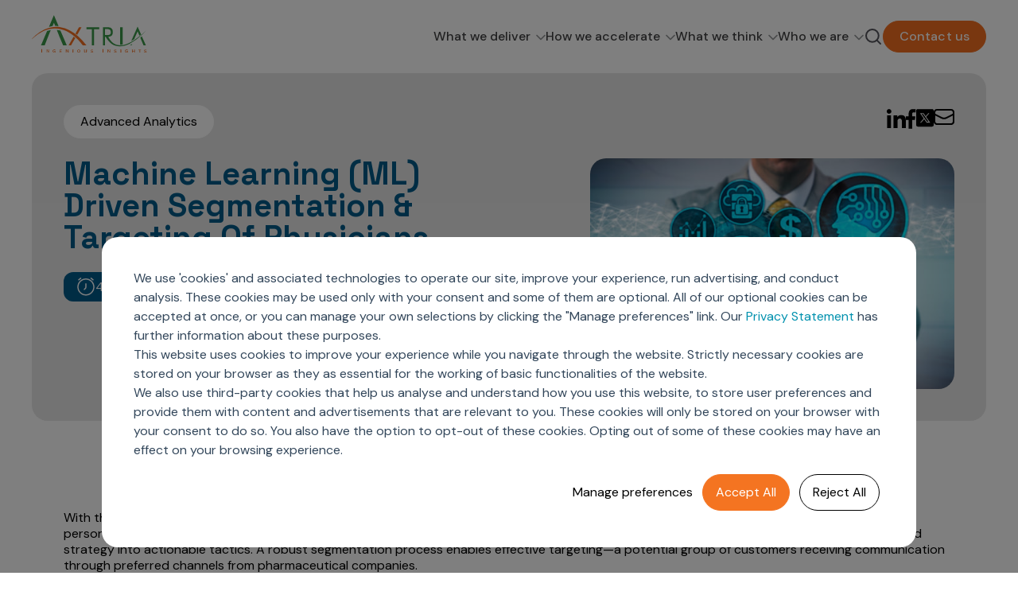

--- FILE ---
content_type: text/html; charset=UTF-8
request_url: https://www.axtria.com/blog/machine-learning-ml-driven-segmentation-and-targeting-of-physicians
body_size: 30558
content:
<!doctype html><html lang="en-us"><head>
    <meta charset="utf-8">
    <title>Machine Learning Driven Physician/HCP Segmentation and Targeting</title>
    <link rel="shortcut icon" href="https://www.axtria.com/hubfs/Axtria_images/Axtria-Favicon-new-1.png">
    <meta name="description" content="Machine Learning-driven Healthcare Physician (HCP) segmentation and targeting are revolutionary in converting brand strategy into actionable tactics. ">
    <meta http-equiv="Content-Security-Policy" content="...">
    
    
    
    
    
    
    
    <link rel="preconnect" href="https://fonts.googleapis.com">
    <link rel="preconnect" href="https://fonts.gstatic.com" crossorigin>
    <link href="https://fonts.googleapis.com/css2?family=DM+Sans:ital,opsz,wght@0,9..40,100..1000;1,9..40,100..1000&amp;family=Space+Grotesk:wght@300..700&amp;display=swap" rel="stylesheet">
    
    <link rel="stylesheet" href="https://cdnjs.cloudflare.com/ajax/libs/animate.css/4.1.1/animate.min.css">

    

   
    

    
    




    
    <script>
      if (localStorage.getItem('hasVisited')) {
        window.userType = 'known';
      } else {
        localStorage.setItem('hasVisited', 'true');
        window.userType = 'unknown';
      }
    </script> 

    <script>
      document.addEventListener("DOMContentLoaded", function () {
        const pageTypeEl = document.querySelector(".page_type");
        const pageType = pageTypeEl ? pageTypeEl.getAttribute("data-category") : "Unknown";
        window.pageType = pageType;
        window.dataLayer = window.dataLayer || [];
        window.dataLayer.push({
          event: 'page_view',
          page_type: window.pageType || "Unknown",
          user_type: window.userType || 'unknown',
          experiment_variant: window.experimentVariant || 'default',
          reload: performance.navigation.type === 1 ? true : false
        });
      });
    </script>
    <script>
      window.addEventListener('load', function() {
        var gtmScript = document.createElement('script');
        gtmScript.async = true;
        gtmScript.src = 'https://www.googletagmanager.com/gtm.js?id=GTM-PQ9H9V74';
        document.head.appendChild(gtmScript);
      });
    </script>
    <script type="application/ld+json">
			{
				"@context": "https://schema.org",
				"@type": "WebPage",
				"url": "https://www.axtria.com/blog/machine-learning-ml-driven-segmentation-and-targeting-of-physicians",
				"name": "Machine Learning (ML) Driven Segmentation &amp; Targeting Of Physicians",
				"description": "Machine Learning-driven Healthcare Physician (HCP) segmentation and targeting are revolutionary in converting brand strategy into actionable tactics. "
			}
    </script>
    <meta name="viewport" content="width=device-width, initial-scale=1">

    
    <meta property="og:description" content="Machine Learning-driven Healthcare Physician (HCP) segmentation and targeting are revolutionary in converting brand strategy into actionable tactics. ">
    <meta property="og:title" content="Machine Learning Driven Physician/HCP Segmentation and Targeting">
    <meta name="twitter:description" content="Machine Learning-driven Healthcare Physician (HCP) segmentation and targeting are revolutionary in converting brand strategy into actionable tactics. ">
    <meta name="twitter:title" content="Machine Learning Driven Physician/HCP Segmentation and Targeting">

    

    
    <style>
a.cta_button{-moz-box-sizing:content-box !important;-webkit-box-sizing:content-box !important;box-sizing:content-box !important;vertical-align:middle}.hs-breadcrumb-menu{list-style-type:none;margin:0px 0px 0px 0px;padding:0px 0px 0px 0px}.hs-breadcrumb-menu-item{float:left;padding:10px 0px 10px 10px}.hs-breadcrumb-menu-divider:before{content:'›';padding-left:10px}.hs-featured-image-link{border:0}.hs-featured-image{float:right;margin:0 0 20px 20px;max-width:50%}@media (max-width: 568px){.hs-featured-image{float:none;margin:0;width:100%;max-width:100%}}.hs-screen-reader-text{clip:rect(1px, 1px, 1px, 1px);height:1px;overflow:hidden;position:absolute !important;width:1px}
</style>

<link rel="stylesheet" href="https://www.axtria.com/hubfs/hub_generated/template_assets/1/189630791543/1769164159322/template_main.min.css">
<link rel="stylesheet" href="https://www.axtria.com/hubfs/hub_generated/template_assets/1/196311615313/1769164155410/template_blog-detail.min.css">
<link class="hs-async-css" rel="preload" href="https://www.axtria.com/hubfs/hub_generated/template_assets/1/189632571746/1769164155057/template_library.min.css" as="style" onload="this.onload=null;this.rel='stylesheet'">
<noscript><link rel="stylesheet" href="https://www.axtria.com/hubfs/hub_generated/template_assets/1/189632571746/1769164155057/template_library.min.css"></noscript>
<link rel="stylesheet" href="https://www.axtria.com/hubfs/hub_generated/template_assets/1/189630791547/1769164157339/template_theme-overrides.min.css">

<style>
  #hs_cos_wrapper_module_174669325857014 .in-logo { text-align:left; }

@media (max-width:767px) {
  #hs_cos_wrapper_module_174669325857014 .in-logo { text-align:left; }
}

</style>

<link rel="stylesheet" href="https://www.axtria.com/hubfs/hub_generated/module_assets/1/189882423342/1762338057254/module_Mega_Menu.min.css">
<link class="hs-async-css" rel="preload" href="https://www.axtria.com/hubfs/hub_generated/module_assets/1/189882540321/1758027459635/module_Search.min.css" as="style" onload="this.onload=null;this.rel='stylesheet'">
<noscript><link rel="stylesheet" href="https://www.axtria.com/hubfs/hub_generated/module_assets/1/189882540321/1758027459635/module_Search.min.css"></noscript>

<style>
  #hs_cos_wrapper_module_174669328711018 .in-header--search .open form .hs-search-field__input {
  background-color:rgba(250,249,246,100%);
  color:#53535B;
}

#hs_cos_wrapper_module_174669328711018 .in-btn-search--open svg path { stroke:rgba(83,83,91,100%); }

#hs_cos_wrapper_module_174669328711018 .in-btn-search--close svg path { fill:rgba(83,83,91,100%); }

</style>

<link rel="stylesheet" href="https://www.axtria.com/hubfs/hub_generated/module_assets/1/197004352097/1763706190537/module_Blog_post_banner.min.css">
<link rel="stylesheet" href="https://www.axtria.com/hubfs/hub_generated/module_assets/1/136542760033/1744414503611/module_Post_KeyPoints.min.css">
<link rel="stylesheet" href="https://www.axtria.com/hubfs/hub_generated/module_assets/1/136730559649/1744414510659/module_Post-Gain-Insights.min.css">
<link rel="stylesheet" href="https://www.axtria.com/hubfs/hub_generated/module_assets/1/136579679826/1744414504753/module_Roundtable-participants-module.min.css">
<link rel="stylesheet" href="https://www.axtria.com/hubfs/hub_generated/module_assets/1/136583320109/1744414505818/module_Speak-to-expert-group.min.css">
<link rel="stylesheet" href="https://www.axtria.com/hubfs/hub_generated/module_assets/1/136732021652/1744414511783/module_Post-Author-Details.min.css">
<link rel="stylesheet" href="https://www.axtria.com/hubfs/hub_generated/module_assets/1/196194960183/1767335324826/module_Recommended_insights.min.css">

<!--<style>
  .box-outer-wrap {
    display: flex;
    flex-wrap: wrap;
    justify-content: start;
    align-items: stretch;
    gap: 40px;
  }
  .box-inner-wrap {
    flex: 0 31%;
    background-color: #fff;
    padding-bottom: 25px;
    position: relative;
    box-shadow: 0 20px 100px rgba(212,215,217,.5);
  }
  .box-inner-wrap:hover {
    box-shadow: 0 40px 100px rgb(212,215,217);   
  }
  .box-descp {
    text-align: left;
    line-height: 26px;
    padding: 25px;
    font-size: 24px;
    font-weight: 400;
    color: #3d3d3d!important;
  }
  .box-inner-wrap {
    flex: 0 31%;
  }
  .box-outer-wrap {
    display: flex;
    flex-wrap: nowrap;
    justify-content: start;
    align-items: stretch;
    gap: 40px;
  }
  .box-inner-wrap {
    background-color: #fff;
  }
  .box-descp h4 {
    text-align: left;
    line-height: 26px;
    font-size: 18px;
    font-weight: 600;
    color: #3d3d3d!important;
    cursor: pointer;
    display: inline-block;
    margin: 0;
  }
  .custom-insights .box-descp h4 {
    overflow: hidden;
    display: -webkit-box;
    -webkit-box-orient: vertical;
    height: unset !important;
    -webkit-line-clamp: 3;
}
  .three-box-heading h2 {
    color: #f37423!important;
    text-align: left;
    text-transform: none !important;
  }
  .box-button {
    text-align: left;
    padding: 0px 25px;
  }
  .box-button a:hover {
    color: #fff;
    background-color: #005481;
  }
  .three-box-banner {
    padding: 40px 0;
    background-color: #f0f0f0;
  }
  .three-box-heading {
    padding-bottom: 10px;
  }
  .box-image {
    height: 220px !important;
    object-fit: cover;
    overflow: hidden;
  }
  .box-image>img {
    width: 100% !important;
  }
  .box-image img {
    transform: scale(1.1);
    transition: all .5s ease-in-out;
    height: 100% !important;
    object-fit: cover;
  }
  .box-inner-wrap:hover img {
    transform: scale(1);
  }
  .image-tag {
    position: absolute;
    top: 5%;
    left: 5%;
    background-color: rgba(60,180,228,0.75);
    border-radius: 3px 3px 3px 3px;
    overflow: hidden;
  }
  .image-tag p {
    margin: 0;
    padding: 5px;
    font-size: 14px;
    line-height: 20px;
    font-weight: 600;
    text-transform: uppercase;
    color: #fff!important;
  }   
  .box-button {
    padding: 0px 25px;
  }
  .read-more-lnk-wrp a {
    display: flex;
    gap: 10px;
    text-decoration: none;
    color: #005681;
    font-size: 16px;
    line-height: 16px;
    align-items: center;
    text-transform: uppercase;
  }
  .read-more-lnk-wrp {
    display: flex;
    justify-content: flex-end;
    padding: 50px 0 0 0;
  }
  .read-more-lnk-wrp:hover {
    margin-right: -10px!important;
    transition: margin 300ms ease 0ms;  
  }
  .read-more-lnk-txt p {
    margin: 0;
  }
  @media(max-width: 1160px){    
    .box-inner-wrap {
      flex: 0 30%;
    }
  } 
  @media(max-width: 864px){    
    .box-inner-wrap {
      flex: 0 29%;
    }
  } 
  @media(max-width: 830px){    
    .box-outer-wrap {
      display: block;
    }
    .box-image img {
      width: 100%;
    }
    .box-inner-wrap{   
      margin-bottom: 30px;  
    }
    .three-box-banner {
      padding: 40px 0px;
    }
  }
</style>-->


<style>
  #hs_cos_wrapper_module_17465181101134 .in-logo { text-align:right; }

@media (max-width:767px) {
  #hs_cos_wrapper_module_17465181101134 .in-logo { text-align:left; }
}

</style>

<style>
  @font-face {
    font-family: "DM Sans";
    font-weight: 500;
    font-style: normal;
    font-display: swap;
    src: url("/_hcms/googlefonts/DM_Sans/500.woff2") format("woff2"), url("/_hcms/googlefonts/DM_Sans/500.woff") format("woff");
  }
  @font-face {
    font-family: "DM Sans";
    font-weight: 400;
    font-style: normal;
    font-display: swap;
    src: url("/_hcms/googlefonts/DM_Sans/regular.woff2") format("woff2"), url("/_hcms/googlefonts/DM_Sans/regular.woff") format("woff");
  }
  @font-face {
    font-family: "DM Sans";
    font-weight: 700;
    font-style: normal;
    font-display: swap;
    src: url("/_hcms/googlefonts/DM_Sans/700.woff2") format("woff2"), url("/_hcms/googlefonts/DM_Sans/700.woff") format("woff");
  }
  @font-face {
    font-family: "Space Grotesk";
    font-weight: 400;
    font-style: normal;
    font-display: swap;
    src: url("/_hcms/googlefonts/Space_Grotesk/regular.woff2") format("woff2"), url("/_hcms/googlefonts/Space_Grotesk/regular.woff") format("woff");
  }
  @font-face {
    font-family: "Space Grotesk";
    font-weight: 700;
    font-style: normal;
    font-display: swap;
    src: url("/_hcms/googlefonts/Space_Grotesk/700.woff2") format("woff2"), url("/_hcms/googlefonts/Space_Grotesk/700.woff") format("woff");
  }
</style>

    <script type="application/ld+json">
{
  "mainEntityOfPage" : {
    "@type" : "WebPage",
    "@id" : "https://www.axtria.com/blog/machine-learning-ml-driven-segmentation-and-targeting-of-physicians"
  },
  "author" : {
    "name" : "Chandresh Kumar Awadhwal",
    "url" : "https://www.axtria.com/blog/author/chandresh-kumar-awadhwal",
    "@type" : "Person"
  },
  "headline" : "Machine Learning Driven Physician/HCP Segmentation and Targeting",
  "datePublished" : "2020-07-08T06:55:44.000Z",
  "dateModified" : "2024-07-04T05:57:17.648Z",
  "publisher" : {
    "name" : "Axtria, Inc.",
    "logo" : {
      "url" : "https://www.axtria.com/hs-fs/hub/474418/file-2436453493.png",
      "@type" : "ImageObject"
    },
    "@type" : "Organization"
  },
  "@context" : "https://schema.org",
  "@type" : "BlogPosting",
  "image" : [ "https://www.axtria.com/hubfs/Blog_Images/shutterstock_1116213152%20(1).jpg" ]
}
</script>


    

<style>
/* Cookies Popup */
#hs-eu-cookie-confirmation #hs-eu-cookie-confirmation-inner p {
	margin: 0 !important;
    font-family: 'Poppins' !important;
}
#hs-eu-cookie-confirmation #hs-eu-cookie-confirmation-inner #hs-en-cookie-confirmation-buttons-area {
	margin-right: 0 !important;
    font-family: 'Poppins' !important;
}
.hs-category-description-header {
    font-family: 'Poppins' !important;
}
#hs-modal #hs-modal-content #hs-modal-body #hs-modal-body-container .hs-category-description .hs-category-description-text {
    margin-top: 10px !important;
    font-family: 'Poppins' !important;
}
body #hs-modal #hs-modal-content #hs-modal-body #hs-modal-body-container .hs-category-label span {
    font-family: 'Poppins' !important;
}
body #hs-modal #hs-modal-content #hs-modal-footer #hs-modal-accept-all, body #hs-modal #hs-modal-content #hs-modal-footer #hs-modal-save-settings {
	font-family: 'Poppins' !important;
}
</style>


<meta property="og:image" content="https://www.axtria.com/hubfs/Blog_Images/shutterstock_1116213152%20(1).jpg">
<meta property="og:image:width" content="585">
<meta property="og:image:height" content="415">
<meta property="og:image:alt" content="Machine Learning (ML) Driven Segmentation &amp; Targeting Of Physicians">
<meta name="twitter:image" content="https://www.axtria.com/hubfs/Blog_Images/shutterstock_1116213152%20(1).jpg">
<meta name="twitter:image:alt" content="Machine Learning (ML) Driven Segmentation &amp; Targeting Of Physicians">

<meta property="og:url" content="https://www.axtria.com/blog/machine-learning-ml-driven-segmentation-and-targeting-of-physicians">
<meta name="twitter:card" content="summary_large_image">

<link rel="canonical" href="https://www.axtria.com/blog/machine-learning-ml-driven-segmentation-and-targeting-of-physicians">

<meta property="og:type" content="article">
<link rel="alternate" type="application/rss+xml" href="https://www.axtria.com/blog/rss.xml">
<meta name="twitter:domain" content="www.axtria.com">
<script src="//platform.linkedin.com/in.js" type="text/javascript">
    lang: en_US
</script>

<meta http-equiv="content-language" content="en-us">






  <meta name="generator" content="HubSpot"></head>

  <body>
    <noscript>
      <iframe src="https://www.googletagmanager.com/ns.html?id=GTM-PQ9H9V74" height="0" width="0" style="display:none;visibility:hidden"></iframe>
    </noscript>

    <div class="body-wrapper   hs-content-id-31785839881 hs-blog-post hs-content-path-blog-machine-learning-ml-driven-segmentation-and-t hs-content-name-machine-learning-ml-driven-segmentation-targeting- hs-blog-name-blog hs-blog-id-2300275758">
      
      <div data-global-resource-path="Axtria - 2025/templates/partials/header.html"><header class="header in-header-wrap ">

 
  <div class="in-header header__container">
   <div class="header_cont">
     
     <div class="header_logo">
       <div id="hs_cos_wrapper_module_174669325857014" class="hs_cos_wrapper hs_cos_wrapper_widget hs_cos_wrapper_type_module" style="" data-hs-cos-general-type="widget" data-hs-cos-type="module">



<div id="module_174669325857014" class="in-logo">
<!--   classes from the macro were beign passed to link and image function -->
  
  
  
  <a href="https://www.axtria.com/">
    


<img class="" src="https://www.axtria.com/hubfs/logo.svg" alt="logo" loading="lazy" width="145" height="48">
  </a>
  
  
</div></div>
     </div>
     <div class="header_nav_cta_search">
     <div class="header_nav">
       <div id="hs_cos_wrapper_module_174669327129916" class="hs_cos_wrapper hs_cos_wrapper_widget hs_cos_wrapper_type_module" style="" data-hs-cos-general-type="widget" data-hs-cos-type="module"><div class="mega_menu-outer">
  <ul class="top_level_nav">
    
    <li class="have-mega-menu">
      
	
      <a class="top_nav_link" href="https://www.axtria.com/solutions/">What we deliver 
       <svg width="12" height="8" viewbox="0 0 12 8" fill="none" xmlns="http://www.w3.org/2000/svg">
       <path d="M11 1.5L6 6.5L1 1.5" stroke="#939598" stroke-width="1.5" stroke-linecap="round" stroke-linejoin="round" />
       </svg>
      </a>
      
     
      <div class="mega_dropdown_outer">
        <div class="mega_dropdown_left">
        
		
		
		 
		<img src="https://www.axtria.com/hs-fs/hubfs/Mask%20group.jpg?width=272&amp;height=128&amp;name=Mask%20group.jpg" alt="Mask group" loading="" width="272" height="128" srcset="https://www.axtria.com/hs-fs/hubfs/Mask%20group.jpg?width=136&amp;height=64&amp;name=Mask%20group.jpg 136w, https://www.axtria.com/hs-fs/hubfs/Mask%20group.jpg?width=272&amp;height=128&amp;name=Mask%20group.jpg 272w, https://www.axtria.com/hs-fs/hubfs/Mask%20group.jpg?width=408&amp;height=192&amp;name=Mask%20group.jpg 408w, https://www.axtria.com/hs-fs/hubfs/Mask%20group.jpg?width=544&amp;height=256&amp;name=Mask%20group.jpg 544w, https://www.axtria.com/hs-fs/hubfs/Mask%20group.jpg?width=680&amp;height=320&amp;name=Mask%20group.jpg 680w, https://www.axtria.com/hs-fs/hubfs/Mask%20group.jpg?width=816&amp;height=384&amp;name=Mask%20group.jpg 816w" sizes="(max-width: 272px) 100vw, 272px">
	
    
   
   <p class="text-2xl">Unimagined outcomes</p>
  <div class="mega_dropdown_left_text"><p>by fusing Agentic AI-powered solutions into your workflow across the commercial-clinical spectrum.</p></div>
   
 
	
	<a class="in-btn in-btn--filled-dark" href="https://www.axtria.com/cloud-products/axtria-insightsmax-cloud-analytics/">
	 Learn more
	</a>
     
        </div>
        <div class="mega_dropdown_right">
         
          <div class="mega_dropdown_list_side_cont">
        
        <div class="mega_dropdown_nav_list ">
          
          
		
          
        <p class="text-md">
          
          
         
<a href="https://www.axtria.com/information-management/">
		 <b>Manage your data</b>
		</a>
        
          
          
          </p>
       <div id="hs_menu_wrapper_module_174669327129916_" class="hs-menu-wrapper active-branch flyouts hs-menu-flow-horizontal" role="navigation" data-sitemap-name="" data-menu-id="" aria-label="Navigation Menu">
 <ul role="menu">
  <li class="hs-menu-item hs-menu-depth-1" role="none"><a href="https://www.axtria.com/information-management/data-products/" role="menuitem" target="_self">Data Products</a></li>
  <li class="hs-menu-item hs-menu-depth-1" role="none"><a href="https://www.axtria.com/information-management/data-engineering/" role="menuitem" target="_self">Data Engineering</a></li>
  <li class="hs-menu-item hs-menu-depth-1" role="none"><a href="https://www.axtria.com/information-management/master-data-management/" role="menuitem" target="_self">Master Data Management</a></li>
  <li class="hs-menu-item hs-menu-depth-1" role="none"><a href="https://www.axtria.com/information-management/business-intelligence-data-visualization/" role="menuitem" target="_self">BI &amp; Data Visualization</a></li>
 </ul>
</div>
        </div>
        
        <div class="mega_dropdown_nav_list ">
          
          
		
          
        <p class="text-md">
          
          
         
<a href="https://www.axtria.com/advanced-analytics/">
		 <b>Gain deeper insights</b>
		</a>
        
          
          
          </p>
       <div id="hs_menu_wrapper_module_174669327129916_" class="hs-menu-wrapper active-branch flyouts hs-menu-flow-horizontal" role="navigation" data-sitemap-name="" data-menu-id="" aria-label="Navigation Menu">
 <ul role="menu">
  <li class="hs-menu-item hs-menu-depth-1" role="none"><a href="https://www.axtria.com/advanced-analytics/marketing-analytics/" role="menuitem" target="_self">Marketing Analytics</a></li>
  <li class="hs-menu-item hs-menu-depth-1" role="none"><a href="https://www.axtria.com/advanced-analytics/sales-analytics/" role="menuitem" target="_self">Sales Analytics</a></li>
  <li class="hs-menu-item hs-menu-depth-1" role="none"><a href="https://www.axtria.com/advanced-analytics/managed-care-analytics/" role="menuitem" target="_self">Managed Care Analytics</a></li>
  <li class="hs-menu-item hs-menu-depth-1" role="none"><a href="https://www.axtria.com/advanced-analytics/patient-analytics/" role="menuitem" target="_self">Patient Analytics</a></li>
  <li class="hs-menu-item hs-menu-depth-1" role="none"><a href="https://www.axtria.com/advanced-analytics/forecasting-analytics/" role="menuitem" target="_self">Forecasting Analytics</a></li>
  <li class="hs-menu-item hs-menu-depth-1" role="none"><a href="https://www.axtria.com/advanced-analytics/analytics-coe/" role="menuitem" target="_self">Analytics CoE</a></li>
  <li class="hs-menu-item hs-menu-depth-1" role="none"><a href="https://www.axtria.com/advanced-analytics/market-access-and-pricing/" role="menuitem" target="_self">Market Access &amp; Pricing</a></li>
 </ul>
</div>
        </div>
        
        <div class="mega_dropdown_nav_list ">
          
          
		
          
        <p class="text-md">
          
          
         
        <b>Make strategic decisions</b>
        
          
          
          </p>
       <div id="hs_menu_wrapper_module_174669327129916_" class="hs-menu-wrapper active-branch flyouts hs-menu-flow-horizontal" role="navigation" data-sitemap-name="" data-menu-id="" aria-label="Navigation Menu">
 <ul role="menu">
  <li class="hs-menu-item hs-menu-depth-1" role="none"><a href="https://www.axtria.com/sales-force-optimization/" role="menuitem" target="_self">Sales Force Optimization</a></li>
  <li class="hs-menu-item hs-menu-depth-1" role="none"><a href="https://www.axtria.com/next-gen-commercial-models/" role="menuitem" target="_self">Next Gen Commercial Models </a></li>
  <li class="hs-menu-item hs-menu-depth-1 hs-item-has-children" role="none"><a href="https://www.axtria.com/marketing-effectivness/" aria-haspopup="true" aria-expanded="false" role="menuitem" target="_self">Marketing Effectiveness</a>
   <ul role="menu" class="hs-menu-children-wrapper">
    <li class="hs-menu-item hs-menu-depth-2" role="none"><a href="https://www.axtria.com/marketing-effectiveness/channel-design-and-management" role="menuitem" target="_self">Channel Design &amp; Management</a></li>
    <li class="hs-menu-item hs-menu-depth-2" role="none"><a href="https://www.axtria.com/marketing-effectiveness/customer-360/" role="menuitem" target="_self">Customer 360 </a></li>
    <li class="hs-menu-item hs-menu-depth-2" role="none"><a href="https://www.axtria.com/marketing-effectiveness/brand-analytics/" role="menuitem" target="_self">Brand Analytics</a></li>
   </ul></li>
  <li class="hs-menu-item hs-menu-depth-1" role="none"><a href="https://www.axtria.com/omnichannel-customer-engagement/" role="menuitem" target="_self">Omnichannel Customer Engagement</a></li>
  <li class="hs-menu-item hs-menu-depth-1 hs-item-has-children" role="none"><a href="https://www.axtria.com/sales-effectiveness/" aria-haspopup="true" aria-expanded="false" role="menuitem" target="_self">Sales Effectiveness</a>
   <ul role="menu" class="hs-menu-children-wrapper">
    <li class="hs-menu-item hs-menu-depth-2" role="none"><a href="https://www.axtria.com/sales-effectiveness/ai-powered-field-force-effectiveness/" role="menuitem" target="_self">Al-Powered Field Force Effectiveness</a></li>
    <li class="hs-menu-item hs-menu-depth-2" role="none"><a href="https://www.axtria.com/sales-effectiveness/customer-segmentation/" role="menuitem" target="_self">Customer Segmentation</a></li>
    <li class="hs-menu-item hs-menu-depth-2" role="none"><a href="https://www.axtria.com/sales-effectiveness/territory-alignment-and-roster-management/" role="menuitem" target="_self">Territory Alignment &amp; Roster Management</a></li>
    <li class="hs-menu-item hs-menu-depth-2" role="none"><a href="https://www.axtria.com/sales-effectiveness/dynamic-targeting/" role="menuitem" target="_self">Dynamic Targeting</a></li>
    <li class="hs-menu-item hs-menu-depth-2" role="none"><a href="https://www.axtria.com/sales-effectiveness/incentive-compensation/" role="menuitem" target="_self">Incentive Compensation</a></li>
    <li class="hs-menu-item hs-menu-depth-2" role="none"><a href="https://www.axtria.com/sales-effectiveness/field-reporting/" role="menuitem" target="_self">Field Reporting</a></li>
   </ul></li>
  <li class="hs-menu-item hs-menu-depth-1" role="none"><a href="https://www.axtria.com/motivate-sales-force/" role="menuitem" target="_self">Motivate Sales Force</a></li>
  <li class="hs-menu-item hs-menu-depth-1" role="none"><a href="https://www.axtria.com/crm-services/" role="menuitem" target="_self">CRM Services</a></li>
 </ul>
</div>
        </div>
        
        <div class="mega_dropdown_nav_list ">
          
          
		
          
        <p class="text-md">
          
          
         
        <b>Discover outcomes for</b>
        
          
          
          </p>
       <div id="hs_menu_wrapper_module_174669327129916_" class="hs-menu-wrapper active-branch flyouts hs-menu-flow-horizontal" role="navigation" data-sitemap-name="" data-menu-id="" aria-label="Navigation Menu">
 <ul role="menu">
  <li class="hs-menu-item hs-menu-depth-1" role="none"><a href="https://www.axtria.com/ai-powered-launch-excellence-for-emerging-pharma" role="menuitem" target="_self">Emerging Pharma</a></li>
  <li class="hs-menu-item hs-menu-depth-1" role="none"><a href="https://www.axtria.com/commercial-solutions/" role="menuitem" target="_self">Commercial</a></li>
  <li class="hs-menu-item hs-menu-depth-1" role="none"><a href="https://www.axtria.com/clinical-solutions/" role="menuitem" target="_self">Clinical</a></li>
  <li class="hs-menu-item hs-menu-depth-1" role="none"><a href="https://www.axtria.com/rwe-heor-and-evidence-synthesis/" role="menuitem" target="_self">RWE &amp; HEOR</a></li>
  <li class="hs-menu-item hs-menu-depth-1" role="none"><a href="https://www.axtria.com/cloud-products/axtria-insightsmax-cloud-analytics/" role="menuitem" target="_self">Agentic AI</a></li>
  <li class="hs-menu-item hs-menu-depth-1" role="none"><a href="https://www.axtria.com/generative-ai/" role="menuitem" target="_self">Gen AI</a></li>
  <li class="hs-menu-item hs-menu-depth-1" role="none"><a href="https://www.axtria.com/global-capability-center/" role="menuitem" target="_self">Global Capability Centers (GCCs)</a></li>
 </ul>
</div>
        </div>
        
        </div>
         
          
        </div>
      </div>
      
      
   </li>
    
    <li class="have-mega-menu">
      
	
      <a class="top_nav_link" href="https://www.axtria.com/cloud-products/">How we accelerate 
       <svg width="12" height="8" viewbox="0 0 12 8" fill="none" xmlns="http://www.w3.org/2000/svg">
       <path d="M11 1.5L6 6.5L1 1.5" stroke="#939598" stroke-width="1.5" stroke-linecap="round" stroke-linejoin="round" />
       </svg>
      </a>
      
     
      <div class="mega_dropdown_outer">
        <div class="mega_dropdown_left">
        
		
		
			
		
		 
		<img src="https://www.axtria.com/hs-fs/hubfs/we-accelerate-menu.png?width=272&amp;height=128&amp;name=we-accelerate-menu.png" alt="we-accelerate-menu" loading="lazy" width="272" height="128" style="max-width: 100%; height: auto;" srcset="https://www.axtria.com/hs-fs/hubfs/we-accelerate-menu.png?width=136&amp;height=64&amp;name=we-accelerate-menu.png 136w, https://www.axtria.com/hs-fs/hubfs/we-accelerate-menu.png?width=272&amp;height=128&amp;name=we-accelerate-menu.png 272w, https://www.axtria.com/hs-fs/hubfs/we-accelerate-menu.png?width=408&amp;height=192&amp;name=we-accelerate-menu.png 408w, https://www.axtria.com/hs-fs/hubfs/we-accelerate-menu.png?width=544&amp;height=256&amp;name=we-accelerate-menu.png 544w, https://www.axtria.com/hs-fs/hubfs/we-accelerate-menu.png?width=680&amp;height=320&amp;name=we-accelerate-menu.png 680w, https://www.axtria.com/hs-fs/hubfs/we-accelerate-menu.png?width=816&amp;height=384&amp;name=we-accelerate-menu.png 816w" sizes="(max-width: 272px) 100vw, 272px">
	
    
   
   <p class="text-2xl">How we accelerate</p>
  <div class="mega_dropdown_left_text"><p>with products designed to significantly reduce your time to value across your journey from data to insights to decisions.</p></div>
   
 
	
	<a class="in-btn in-btn--filled-dark" href="https://www.axtria.com/cloud-products/">
	 Learn more
	</a>
     
        </div>
        <div class="mega_dropdown_right">
         
          
          <div class="mega_dropdown_text_side_cont">
          
          <div class="mega_dropdown_text_lists">
          
           <div class="mega_dropdown_text_list">
            <p class="text-md"><b>Axtria DataMAx<sup>TM</sup></b></p>
           <p class="text-md">Accelerate actionable business  insights from trusted and secure data</p>
           
           
		
		<a class="in-btn in-btn--outlined-orange-text-black" href="https://www.axtria.com/cloud-products/axtria-datamax-ai-driven-data-management/">
		 Know more
		</a>
           
           </div>
           
           <div class="mega_dropdown_text_list">
            <p class="text-md"><b>Axtria DataMAx<sup>TM</sup> Emerging Pharma</b></p>
           <p class="text-md">Enterprise-grade insights for  emerging pharma</p>
           
           
		
		<a class="in-btn in-btn--outlined-orange-text-black" href="https://www.axtria.com/cloud-products/axtria-datamax-emerging-pharma/">
		 Know more
		</a>
           
           </div>
           
           <div class="mega_dropdown_text_list">
            <p class="text-md"><b>Axtria InsightsMAx.ai</b></p>
           <p class="text-md">Empower intelligent interactive  decision making</p>
           
           
		
		<a class="in-btn in-btn--outlined-orange-text-black" href="https://www.axtria.com/cloud-products/axtria-insightsmax-cloud-analytics/">
		 Know more
		</a>
           
           </div>
           
           <div class="mega_dropdown_text_list">
            <p class="text-md"><b>Axtria SalesIQ<sup>TM</sup></b></p>
           <p class="text-md">Optimize sales team customer engagement and drive higher commercial success</p>
           
           
		
		<a class="in-btn in-btn--outlined-orange-text-black" href="https://www.axtria.com/cloud-products/axtria-salesiq-ai-driven-sales-planning-and-operations/">
		 Know more
		</a>
           
           </div>
           
           <div class="mega_dropdown_text_list">
            <p class="text-md"><b>Axtria MarketingIQ<sup>TM</sup></b></p>
           <p class="text-md">Democratize marketing analytics to achieve strategic performance</p>
           
           
		
		<a class="in-btn in-btn--outlined-orange-text-black" href="https://www.axtria.com/cloud-products/axtria-marketingiq-marketing-analytics/">
		 Know more
		</a>
           
           </div>
           
           <div class="mega_dropdown_text_list">
            <p class="text-md"><b>Axtria CustomerIQ<sup>TM</sup></b></p>
           <p class="text-md">Leverage next best action (NBA)  driven omnichannel customer engagement</p>
           
           
		
		<a class="in-btn in-btn--outlined-orange-text-black" href="https://www.axtria.com/cloud-products/axtria-customeriq-omnichannel-customer-engagement/">
		 Know more
		</a>
           
           </div>
           
          </div>
          
          <div class="mega_dropdown_text_side_bottom">
          <p class="text-lg"><b>Product Release Notes</b></p>
          
          
	
	<a class="in-btn in-btn--filled-dark" href="https://insights.axtria.com/product-release-notes">
	 Learn more
	</a>
     
          </div>
          
          </div>
          
        </div>
      </div>
      
      
   </li>
    
    <li class="have-mega-menu">
      
	
      <a class="top_nav_link disabled-link" href="">What we think 
       <svg width="12" height="8" viewbox="0 0 12 8" fill="none" xmlns="http://www.w3.org/2000/svg">
       <path d="M11 1.5L6 6.5L1 1.5" stroke="#939598" stroke-width="1.5" stroke-linecap="round" stroke-linejoin="round" />
       </svg>
      </a>
      
     
      <div class="mega_dropdown_outer">
        <div class="mega_dropdown_left">
        
		
		
			
		
		 
		<img src="https://www.axtria.com/hs-fs/hubfs/we-think-menu.png?width=272&amp;height=174&amp;name=we-think-menu.png" alt="we-think-menu" loading="lazy" width="272" height="174" style="max-width: 100%; height: auto;" srcset="https://www.axtria.com/hs-fs/hubfs/we-think-menu.png?width=136&amp;height=87&amp;name=we-think-menu.png 136w, https://www.axtria.com/hs-fs/hubfs/we-think-menu.png?width=272&amp;height=174&amp;name=we-think-menu.png 272w, https://www.axtria.com/hs-fs/hubfs/we-think-menu.png?width=408&amp;height=261&amp;name=we-think-menu.png 408w, https://www.axtria.com/hs-fs/hubfs/we-think-menu.png?width=544&amp;height=348&amp;name=we-think-menu.png 544w, https://www.axtria.com/hs-fs/hubfs/we-think-menu.png?width=680&amp;height=435&amp;name=we-think-menu.png 680w, https://www.axtria.com/hs-fs/hubfs/we-think-menu.png?width=816&amp;height=522&amp;name=we-think-menu.png 816w" sizes="(max-width: 272px) 100vw, 272px">
	
    
   
   <p class="text-2xl">Industry insights, trends, &amp; success  stories</p>
  <div class="mega_dropdown_left_text"><p>that elevate your market outlook.</p></div>
   
 
	
	<a class="in-btn in-btn--filled-dark" href="https://www.axtria.com/insights/">
	 All insights
	</a>
     
        </div>
        <div class="mega_dropdown_right">
         
          <div class="mega_dropdown_list_side_cont">
        
        <div class="mega_dropdown_nav_list ">
          
          
		
          
        <p class="text-md">
          
          
         
        <b>Explore</b>
        
          
          
          </p>
       <div id="hs_menu_wrapper_module_174669327129916_" class="hs-menu-wrapper active-branch flyouts hs-menu-flow-horizontal" role="navigation" data-sitemap-name="" data-menu-id="" aria-label="Navigation Menu">
 <ul role="menu">
  <li class="hs-menu-item hs-menu-depth-1" role="none"><a href="https://www.axtria.com/explore/ai-360-for-life-sciences/" role="menuitem" target="_self">AI, Generative AI, Agentic AI</a></li>
  <li class="hs-menu-item hs-menu-depth-1" role="none"><a href="https://www.axtria.com/explore/omnichannel-engagement/" role="menuitem" target="_self">Omnichannel</a></li>
  <li class="hs-menu-item hs-menu-depth-1" role="none"><a href="https://www.axtria.com/explore/marketing-measurement/" role="menuitem" target="_self">Marketing Measurement</a></li>
  <li class="hs-menu-item hs-menu-depth-1" role="none"><a href="https://www.axtria.com/explore/augmented-analytics/" role="menuitem" target="_self">Augmented Analytics</a></li>
  <li class="hs-menu-item hs-menu-depth-1" role="none"><a href="https://www.axtria.com/explore/marketing-mix/" role="menuitem" target="_self">Marketing Mix</a></li>
  <li class="hs-menu-item hs-menu-depth-1" role="none"><a href="https://www.axtria.com/explore/data-management/" role="menuitem" target="_self">Data Management</a></li>
  <li class="hs-menu-item hs-menu-depth-1" role="none"><a href="https://www.axtria.com/explore/data-foundation/" role="menuitem" target="_self">Data Foundation</a></li>
  <li class="hs-menu-item hs-menu-depth-1" role="none"><a href="https://www.axtria.com/explore/commercial-success/" role="menuitem" target="_self">Commercial Success</a></li>
 </ul>
</div>
        </div>
        
        <div class="mega_dropdown_nav_list ">
          
          
		
          
        <p class="text-md">
          
          
         
        <b>Dive Deeper</b>
        
          
          
          </p>
       <div id="hs_menu_wrapper_module_174669327129916_" class="hs-menu-wrapper active-branch flyouts hs-menu-flow-horizontal" role="navigation" data-sitemap-name="" data-menu-id="" aria-label="Navigation Menu">
 <ul role="menu">
  <li class="hs-menu-item hs-menu-depth-1" role="none"><a href="https://www.axtria.com/customer-success-stories" role="menuitem" target="_self">Success Stories</a></li>
  <li class="hs-menu-item hs-menu-depth-1" role="none"><a href="https://www.axtria.com/reports" role="menuitem" target="_self">Reports</a></li>
  <li class="hs-menu-item hs-menu-depth-1" role="none"><a href="https://www.axtria.com/articles" role="menuitem" target="_self">Articles</a></li>
  <li class="hs-menu-item hs-menu-depth-1" role="none"><a href="https://www.axtria.com/video-wall" role="menuitem" target="_self">Videos</a></li>
  <li class="hs-menu-item hs-menu-depth-1" role="none"><a href="https://www.axtria.com/five-step-guides" role="menuitem" target="_self">Five Step Guides</a></li>
  <li class="hs-menu-item hs-menu-depth-1" role="none"><a href="https://www.axtria.com/blog" role="menuitem" target="_self">Blogs</a></li>
  <li class="hs-menu-item hs-menu-depth-1" role="none"><a href="https://www.axtria.com/infographics" role="menuitem" target="_self">Infographics</a></li>
  <li class="hs-menu-item hs-menu-depth-1" role="none"><a href="https://www.axtria.com/white-papers" role="menuitem" target="_self">White Paper</a></li>
  <li class="hs-menu-item hs-menu-depth-1" role="none"><a href="https://www.axtria.com/industry-primers" role="menuitem" target="_self">Industry Primers</a></li>
 </ul>
</div>
        </div>
        
        <div class="mega_dropdown_nav_list ">
          
          
		
          
        <p class="text-md">
          
          
         
        <b>Join the conversation</b>
        
          
          
          </p>
       <div id="hs_menu_wrapper_module_174669327129916_" class="hs-menu-wrapper active-branch flyouts hs-menu-flow-horizontal" role="navigation" data-sitemap-name="" data-menu-id="" aria-label="Navigation Menu">
 <ul role="menu">
  <li class="hs-menu-item hs-menu-depth-1" role="none"><a href="https://www.axtria.com/axtria-ignite-webinar" role="menuitem" target="_self">Axtria IGNITE Webinar</a></li>
  <li class="hs-menu-item hs-menu-depth-1" role="none"><a href="https://www.axtria.com/podcasts" role="menuitem" target="_self">Podcast</a></li>
 </ul>
</div>
        </div>
        
        <div class="mega_dropdown_nav_list ">
          
          
		
          
        <p class="text-md">
          
          
         
        <b>Industries</b>
        
          
          
          </p>
       <div id="hs_menu_wrapper_module_174669327129916_" class="hs-menu-wrapper active-branch flyouts hs-menu-flow-horizontal" role="navigation" data-sitemap-name="" data-menu-id="" aria-label="Navigation Menu">
 <ul role="menu">
  <li class="hs-menu-item hs-menu-depth-1" role="none"><a href="https://www.axtria.com/industries/pharmaceuticals/" role="menuitem" target="_self">Pharmaceuticals</a></li>
  <li class="hs-menu-item hs-menu-depth-1" role="none"><a href="https://www.axtria.com/industries/medtech-medical-devices-and-diagnostics/" role="menuitem" target="_self">Med Tech &amp; Medical Devices</a></li>
  <li class="hs-menu-item hs-menu-depth-1" role="none"><a href="https://www.axtria.com/industries/animal-health/" role="menuitem" target="_self">Animal Health</a></li>
  <li class="hs-menu-item hs-menu-depth-1" role="none"><a href="https://www.axtria.com/industries/consumer-health/" role="menuitem" target="_self">Consumer Health</a></li>
  <li class="hs-menu-item hs-menu-depth-1" role="none"><a href="https://www.axtria.com/industries/biotechnology/" role="menuitem" target="_self">Biotech</a></li>
 </ul>
</div>
        </div>
        
        </div>
         
          
        </div>
      </div>
      
      
   </li>
    
    <li class="have-mega-menu">
      
	
      <a class="top_nav_link disabled-link" href="">Who we are 
       <svg width="12" height="8" viewbox="0 0 12 8" fill="none" xmlns="http://www.w3.org/2000/svg">
       <path d="M11 1.5L6 6.5L1 1.5" stroke="#939598" stroke-width="1.5" stroke-linecap="round" stroke-linejoin="round" />
       </svg>
      </a>
      
     
      <div class="mega_dropdown_outer">
        <div class="mega_dropdown_left">
        
		
		
			
		
		 
		<img src="https://www.axtria.com/hs-fs/hubfs/who-we-are-menu.png?width=272&amp;height=131&amp;name=who-we-are-menu.png" alt="who-we-are-menu" loading="lazy" width="272" height="131" style="max-width: 100%; height: auto;" srcset="https://www.axtria.com/hs-fs/hubfs/who-we-are-menu.png?width=136&amp;height=66&amp;name=who-we-are-menu.png 136w, https://www.axtria.com/hs-fs/hubfs/who-we-are-menu.png?width=272&amp;height=131&amp;name=who-we-are-menu.png 272w, https://www.axtria.com/hs-fs/hubfs/who-we-are-menu.png?width=408&amp;height=197&amp;name=who-we-are-menu.png 408w, https://www.axtria.com/hs-fs/hubfs/who-we-are-menu.png?width=544&amp;height=262&amp;name=who-we-are-menu.png 544w, https://www.axtria.com/hs-fs/hubfs/who-we-are-menu.png?width=680&amp;height=328&amp;name=who-we-are-menu.png 680w, https://www.axtria.com/hs-fs/hubfs/who-we-are-menu.png?width=816&amp;height=393&amp;name=who-we-are-menu.png 816w" sizes="(max-width: 272px) 100vw, 272px">
	
    
    <p>We are an AI-first</p>
   <p class="text-2xl">data analytics &amp; cloud software company</p>
  <div class="mega_dropdown_left_text"><p>focused on Life Sciences</p></div>
  
        </div>
        <div class="mega_dropdown_right">
         
          <div class="mega_dropdown_list_side_cont">
        
        <div class="mega_dropdown_nav_list ">
          
          
		
          
       
       <div id="hs_menu_wrapper_module_174669327129916_" class="hs-menu-wrapper active-branch flyouts hs-menu-flow-horizontal" role="navigation" data-sitemap-name="" data-menu-id="" aria-label="Navigation Menu">
 <ul role="menu">
  <li class="hs-menu-item hs-menu-depth-1" role="none"><a href="https://www.axtria.com/about-us/our-story/" role="menuitem" target="_self">Our Story</a></li>
  <li class="hs-menu-item hs-menu-depth-1" role="none"><a href="https://www.axtria.com/about-us/partnerships-alliances/" role="menuitem" target="_self">Partnerships &amp; Alliances</a></li>
  <li class="hs-menu-item hs-menu-depth-1" role="none"><a href="https://www.axtria.com/about-us/campus-program/" role="menuitem" target="_self">#AxtriaCampusAllStars </a></li>
 </ul>
</div>
        </div>
        
        <div class="mega_dropdown_nav_list ">
          
          
		
          
       
       <div id="hs_menu_wrapper_module_174669327129916_" class="hs-menu-wrapper active-branch flyouts hs-menu-flow-horizontal" role="navigation" data-sitemap-name="" data-menu-id="" aria-label="Navigation Menu">
 <ul role="menu">
  <li class="hs-menu-item hs-menu-depth-1" role="none"><a href="https://www.axtria.com/about-us/leadership/" role="menuitem" target="_self">Our Leaders</a></li>
  <li class="hs-menu-item hs-menu-depth-1" role="none"><a href="https://www.axtria.com/about-us/business-sustainability/" role="menuitem" target="_self">Business Sustainability</a></li>
  <li class="hs-menu-item hs-menu-depth-1" role="none"><a href="https://www.axtria.com/press-releases" role="menuitem" target="_self">Newsroom</a></li>
  <li class="hs-menu-item hs-menu-depth-1" role="none"><a href="https://www.axtria.com/media-wall" role="menuitem" target="_self">Media Wall</a></li>
  <li class="hs-menu-item hs-menu-depth-1" role="none"><a href="https://www.axtria.com/about-us/awards" role="menuitem" target="_self">Awards</a></li>
 </ul>
</div>
        </div>
        
        <div class="mega_dropdown_nav_list ">
          
          
		
          
       
       <div id="hs_menu_wrapper_module_174669327129916_" class="hs-menu-wrapper active-branch flyouts hs-menu-flow-horizontal" role="navigation" data-sitemap-name="" data-menu-id="" aria-label="Navigation Menu">
 <ul role="menu">
  <li class="hs-menu-item hs-menu-depth-1" role="none"><a href="https://www.axtria.com/axtria-careers/" role="menuitem" target="_self">Careers</a></li>
  <li class="hs-menu-item hs-menu-depth-1" role="none"><a href="https://www.axtria.com/axtria-culture/" role="menuitem" target="_self">Culture</a></li>
  <li class="hs-menu-item hs-menu-depth-1" role="none"><a href="https://www.axtria.com/contact-us/" role="menuitem" target="_self">Contact Us</a></li>
 </ul>
</div>
        </div>
        
        </div>
         
          
        </div>
      </div>
      
      
   </li>
    
  </ul>
  
</div>
<div class="mobile-mega-menu-con">
<button id="navToggleBtn" aria-label="Toggle menu">
  <svg class="icon menu-icon" width="38" height="38" viewbox="0 0 38 38" fill="none" xmlns="http://www.w3.org/2000/svg">
<rect y="12" width="36.8" height="3.2" rx="1.6" fill="black" />
<rect y="12" width="36.8" height="3.2" rx="1.6" fill="black" fill-opacity="0.2" />
<rect x="18.7998" y="19.2" width="18" height="3" rx="1.5" fill="black" />
<rect x="18.7998" y="19.2" width="18" height="3" rx="1.5" fill="black" fill-opacity="0.2" />
</svg>

  <svg class="icon close-icon" width="38" height="38" viewbox="0 0 38 38" fill="none" xmlns="http://www.w3.org/2000/svg">
<rect width="38" height="38" rx="10" fill="#F36F21" />
<path d="M26.2244 10.283C26.6017 9.90567 27.2143 9.90567 27.5916 10.283C27.9686 10.6603 27.9686 11.272 27.5916 11.6492L20.3035 18.9363L27.5916 26.2244C27.9689 26.6017 27.9689 27.2143 27.5916 27.5916C27.2143 27.9689 26.6017 27.9689 26.2244 27.5916L18.9363 20.3035L11.6492 27.5916C11.272 27.9687 10.6603 27.9686 10.283 27.5916C9.90567 27.2143 9.90567 26.6017 10.283 26.2244L17.5701 18.9363L10.283 11.6492C9.90567 11.2719 9.90568 10.6603 10.283 10.283C10.6603 9.90567 11.2719 9.90567 11.6492 10.283L18.9363 17.5701L26.2244 10.283Z" fill="white" />
</svg>

</button>


<div class="menu mobile-mega-menu">
  <ul>
    
    <li>
      <div class="menu-toggle">What we deliver <span><svg width="19" height="10" viewbox="0 0 19 10" fill="none" xmlns="http://www.w3.org/2000/svg">
<path d="M18 1L9.5 9L1 0.999999" stroke="#333333" stroke-width="2" stroke-linecap="round" stroke-linejoin="round" />
</svg>
</span></div>
      <div class="menu-content">
        <div class="mobile_menu_upper_text">
          <p class="text-2xl"><b>Unimagined outcomes</b></p>
          <div class="text-md"><p>by fusing Agentic AI-powered solutions into your workflow across the commercial-clinical spectrum.</p></div>
           
          
           
          <a class="in-btn filled-white-black-text" href="https://www.axtria.com/cloud-products/axtria-insightsmax-cloud-analytics/"> Learn more </a> 
           
      </div>
        
        
        
        
        
        <ul>
          <li>
            <div class="submenu-toggle">Manage your data <span><svg width="7" height="12" viewbox="0 0 7 12" fill="none" xmlns="http://www.w3.org/2000/svg">
<path d="M1 1L6 6L1 11" stroke="#333333" stroke-width="2" stroke-linecap="round" stroke-linejoin="round" />
</svg>
</span></div>
            <div class="submenu-content"> 
            <div id="hs_menu_wrapper_module_174669327129916_" class="hs-menu-wrapper active-branch flyouts hs-menu-flow-horizontal" role="navigation" data-sitemap-name="" data-menu-id="" aria-label="Navigation Menu">
 <ul role="menu">
  <li class="hs-menu-item hs-menu-depth-1" role="none"><a href="https://www.axtria.com/information-management/data-products/" role="menuitem" target="_self">Data Products</a></li>
  <li class="hs-menu-item hs-menu-depth-1" role="none"><a href="https://www.axtria.com/information-management/data-engineering/" role="menuitem" target="_self">Data Engineering</a></li>
  <li class="hs-menu-item hs-menu-depth-1" role="none"><a href="https://www.axtria.com/information-management/master-data-management/" role="menuitem" target="_self">Master Data Management</a></li>
  <li class="hs-menu-item hs-menu-depth-1" role="none"><a href="https://www.axtria.com/information-management/business-intelligence-data-visualization/" role="menuitem" target="_self">BI &amp; Data Visualization</a></li>
 </ul>
</div>
            </div>
          </li>
        </ul>
        
        
        
        
        
        <ul>
          <li>
            <div class="submenu-toggle">Gain deeper insights <span><svg width="7" height="12" viewbox="0 0 7 12" fill="none" xmlns="http://www.w3.org/2000/svg">
<path d="M1 1L6 6L1 11" stroke="#333333" stroke-width="2" stroke-linecap="round" stroke-linejoin="round" />
</svg>
</span></div>
            <div class="submenu-content"> 
            <div id="hs_menu_wrapper_module_174669327129916_" class="hs-menu-wrapper active-branch flyouts hs-menu-flow-horizontal" role="navigation" data-sitemap-name="" data-menu-id="" aria-label="Navigation Menu">
 <ul role="menu">
  <li class="hs-menu-item hs-menu-depth-1" role="none"><a href="https://www.axtria.com/advanced-analytics/marketing-analytics/" role="menuitem" target="_self">Marketing Analytics</a></li>
  <li class="hs-menu-item hs-menu-depth-1" role="none"><a href="https://www.axtria.com/advanced-analytics/sales-analytics/" role="menuitem" target="_self">Sales Analytics</a></li>
  <li class="hs-menu-item hs-menu-depth-1" role="none"><a href="https://www.axtria.com/advanced-analytics/managed-care-analytics/" role="menuitem" target="_self">Managed Care Analytics</a></li>
  <li class="hs-menu-item hs-menu-depth-1" role="none"><a href="https://www.axtria.com/advanced-analytics/patient-analytics/" role="menuitem" target="_self">Patient Analytics</a></li>
  <li class="hs-menu-item hs-menu-depth-1" role="none"><a href="https://www.axtria.com/advanced-analytics/forecasting-analytics/" role="menuitem" target="_self">Forecasting Analytics</a></li>
  <li class="hs-menu-item hs-menu-depth-1" role="none"><a href="https://www.axtria.com/advanced-analytics/analytics-coe/" role="menuitem" target="_self">Analytics CoE</a></li>
  <li class="hs-menu-item hs-menu-depth-1" role="none"><a href="https://www.axtria.com/advanced-analytics/market-access-and-pricing/" role="menuitem" target="_self">Market Access &amp; Pricing</a></li>
 </ul>
</div>
            </div>
          </li>
        </ul>
        
        
        
        
        
        <ul>
          <li>
            <div class="submenu-toggle">Make strategic decisions <span><svg width="7" height="12" viewbox="0 0 7 12" fill="none" xmlns="http://www.w3.org/2000/svg">
<path d="M1 1L6 6L1 11" stroke="#333333" stroke-width="2" stroke-linecap="round" stroke-linejoin="round" />
</svg>
</span></div>
            <div class="submenu-content"> 
            <div id="hs_menu_wrapper_module_174669327129916_" class="hs-menu-wrapper active-branch flyouts hs-menu-flow-horizontal" role="navigation" data-sitemap-name="" data-menu-id="" aria-label="Navigation Menu">
 <ul role="menu">
  <li class="hs-menu-item hs-menu-depth-1" role="none"><a href="https://www.axtria.com/sales-force-optimization/" role="menuitem" target="_self">Sales Force Optimization</a></li>
  <li class="hs-menu-item hs-menu-depth-1" role="none"><a href="https://www.axtria.com/next-gen-commercial-models/" role="menuitem" target="_self">Next Gen Commercial Models </a></li>
  <li class="hs-menu-item hs-menu-depth-1 hs-item-has-children" role="none"><a href="https://www.axtria.com/marketing-effectivness/" aria-haspopup="true" aria-expanded="false" role="menuitem" target="_self">Marketing Effectiveness</a>
   <ul role="menu" class="hs-menu-children-wrapper">
    <li class="hs-menu-item hs-menu-depth-2" role="none"><a href="https://www.axtria.com/marketing-effectiveness/channel-design-and-management" role="menuitem" target="_self">Channel Design &amp; Management</a></li>
    <li class="hs-menu-item hs-menu-depth-2" role="none"><a href="https://www.axtria.com/marketing-effectiveness/customer-360/" role="menuitem" target="_self">Customer 360 </a></li>
    <li class="hs-menu-item hs-menu-depth-2" role="none"><a href="https://www.axtria.com/marketing-effectiveness/brand-analytics/" role="menuitem" target="_self">Brand Analytics</a></li>
   </ul></li>
  <li class="hs-menu-item hs-menu-depth-1" role="none"><a href="https://www.axtria.com/omnichannel-customer-engagement/" role="menuitem" target="_self">Omnichannel Customer Engagement</a></li>
  <li class="hs-menu-item hs-menu-depth-1 hs-item-has-children" role="none"><a href="https://www.axtria.com/sales-effectiveness/" aria-haspopup="true" aria-expanded="false" role="menuitem" target="_self">Sales Effectiveness</a>
   <ul role="menu" class="hs-menu-children-wrapper">
    <li class="hs-menu-item hs-menu-depth-2" role="none"><a href="https://www.axtria.com/sales-effectiveness/ai-powered-field-force-effectiveness/" role="menuitem" target="_self">Al-Powered Field Force Effectiveness</a></li>
    <li class="hs-menu-item hs-menu-depth-2" role="none"><a href="https://www.axtria.com/sales-effectiveness/customer-segmentation/" role="menuitem" target="_self">Customer Segmentation</a></li>
    <li class="hs-menu-item hs-menu-depth-2" role="none"><a href="https://www.axtria.com/sales-effectiveness/territory-alignment-and-roster-management/" role="menuitem" target="_self">Territory Alignment &amp; Roster Management</a></li>
    <li class="hs-menu-item hs-menu-depth-2" role="none"><a href="https://www.axtria.com/sales-effectiveness/dynamic-targeting/" role="menuitem" target="_self">Dynamic Targeting</a></li>
    <li class="hs-menu-item hs-menu-depth-2" role="none"><a href="https://www.axtria.com/sales-effectiveness/incentive-compensation/" role="menuitem" target="_self">Incentive Compensation</a></li>
    <li class="hs-menu-item hs-menu-depth-2" role="none"><a href="https://www.axtria.com/sales-effectiveness/field-reporting/" role="menuitem" target="_self">Field Reporting</a></li>
   </ul></li>
  <li class="hs-menu-item hs-menu-depth-1" role="none"><a href="https://www.axtria.com/motivate-sales-force/" role="menuitem" target="_self">Motivate Sales Force</a></li>
  <li class="hs-menu-item hs-menu-depth-1" role="none"><a href="https://www.axtria.com/crm-services/" role="menuitem" target="_self">CRM Services</a></li>
 </ul>
</div>
            </div>
          </li>
        </ul>
        
        
        
        
        
        <ul>
          <li>
            <div class="submenu-toggle">Discover outcomes for <span><svg width="7" height="12" viewbox="0 0 7 12" fill="none" xmlns="http://www.w3.org/2000/svg">
<path d="M1 1L6 6L1 11" stroke="#333333" stroke-width="2" stroke-linecap="round" stroke-linejoin="round" />
</svg>
</span></div>
            <div class="submenu-content"> 
            <div id="hs_menu_wrapper_module_174669327129916_" class="hs-menu-wrapper active-branch flyouts hs-menu-flow-horizontal" role="navigation" data-sitemap-name="" data-menu-id="" aria-label="Navigation Menu">
 <ul role="menu">
  <li class="hs-menu-item hs-menu-depth-1" role="none"><a href="https://www.axtria.com/ai-powered-launch-excellence-for-emerging-pharma" role="menuitem" target="_self">Emerging Pharma</a></li>
  <li class="hs-menu-item hs-menu-depth-1" role="none"><a href="https://www.axtria.com/commercial-solutions/" role="menuitem" target="_self">Commercial</a></li>
  <li class="hs-menu-item hs-menu-depth-1" role="none"><a href="https://www.axtria.com/clinical-solutions/" role="menuitem" target="_self">Clinical</a></li>
  <li class="hs-menu-item hs-menu-depth-1" role="none"><a href="https://www.axtria.com/rwe-heor-and-evidence-synthesis/" role="menuitem" target="_self">RWE &amp; HEOR</a></li>
  <li class="hs-menu-item hs-menu-depth-1" role="none"><a href="https://www.axtria.com/cloud-products/axtria-insightsmax-cloud-analytics/" role="menuitem" target="_self">Agentic AI</a></li>
  <li class="hs-menu-item hs-menu-depth-1" role="none"><a href="https://www.axtria.com/generative-ai/" role="menuitem" target="_self">Gen AI</a></li>
  <li class="hs-menu-item hs-menu-depth-1" role="none"><a href="https://www.axtria.com/global-capability-center/" role="menuitem" target="_self">Global Capability Centers (GCCs)</a></li>
 </ul>
</div>
            </div>
          </li>
        </ul>
        
        
        
        
        
        
         </div>
    </li>
    
    <li>
      <div class="menu-toggle">How we accelerate <span><svg width="19" height="10" viewbox="0 0 19 10" fill="none" xmlns="http://www.w3.org/2000/svg">
<path d="M18 1L9.5 9L1 0.999999" stroke="#333333" stroke-width="2" stroke-linecap="round" stroke-linejoin="round" />
</svg>
</span></div>
      <div class="menu-content">
        <div class="mobile_menu_upper_text">
          <p class="text-2xl"><b>How we accelerate</b></p>
          <div class="text-md"><p>with products designed to significantly reduce your time to value across your journey from data to insights to decisions.</p></div>
           
          
           
          <a class="in-btn filled-white-black-text" href="https://www.axtria.com/cloud-products/"> Learn more </a> 
           
      </div>
        
        
        
        <ul>
          
          <li> 
             <a href="https://www.axtria.com/cloud-products/axtria-datamax-ai-driven-data-management/"> Axtria DataMAx<sup>TM</sup> </a> </li>
          
          <li> 
             <a href="https://www.axtria.com/cloud-products/axtria-datamax-emerging-pharma/"> Axtria DataMAx<sup>TM</sup> Emerging Pharma </a> </li>
          
          <li> 
             <a href="https://www.axtria.com/cloud-products/axtria-insightsmax-cloud-analytics/"> Axtria InsightsMAx.ai </a> </li>
          
          <li> 
             <a href="https://www.axtria.com/cloud-products/axtria-salesiq-ai-driven-sales-planning-and-operations/"> Axtria SalesIQ<sup>TM</sup> </a> </li>
          
          <li> 
             <a href="https://www.axtria.com/cloud-products/axtria-marketingiq-marketing-analytics/"> Axtria MarketingIQ<sup>TM</sup> </a> </li>
          
          <li> 
             <a href="https://www.axtria.com/cloud-products/axtria-customeriq-omnichannel-customer-engagement/"> Axtria CustomerIQ<sup>TM</sup> </a> </li>
          
        </ul>
         </div>
    </li>
    
    <li>
      <div class="menu-toggle">What we think <span><svg width="19" height="10" viewbox="0 0 19 10" fill="none" xmlns="http://www.w3.org/2000/svg">
<path d="M18 1L9.5 9L1 0.999999" stroke="#333333" stroke-width="2" stroke-linecap="round" stroke-linejoin="round" />
</svg>
</span></div>
      <div class="menu-content">
        <div class="mobile_menu_upper_text">
          <p class="text-2xl"><b>Industry insights, trends, &amp; success  stories</b></p>
          <div class="text-md"><p>that elevate your market outlook.</p></div>
           
          
           
          <a class="in-btn filled-white-black-text" href="https://www.axtria.com/insights/"> All insights </a> 
           
      </div>
        
        
        
        
        
        <ul>
          <li>
            <div class="submenu-toggle">Explore <span><svg width="7" height="12" viewbox="0 0 7 12" fill="none" xmlns="http://www.w3.org/2000/svg">
<path d="M1 1L6 6L1 11" stroke="#333333" stroke-width="2" stroke-linecap="round" stroke-linejoin="round" />
</svg>
</span></div>
            <div class="submenu-content"> 
            <div id="hs_menu_wrapper_module_174669327129916_" class="hs-menu-wrapper active-branch flyouts hs-menu-flow-horizontal" role="navigation" data-sitemap-name="" data-menu-id="" aria-label="Navigation Menu">
 <ul role="menu">
  <li class="hs-menu-item hs-menu-depth-1" role="none"><a href="https://www.axtria.com/explore/ai-360-for-life-sciences/" role="menuitem" target="_self">AI, Generative AI, Agentic AI</a></li>
  <li class="hs-menu-item hs-menu-depth-1" role="none"><a href="https://www.axtria.com/explore/omnichannel-engagement/" role="menuitem" target="_self">Omnichannel</a></li>
  <li class="hs-menu-item hs-menu-depth-1" role="none"><a href="https://www.axtria.com/explore/marketing-measurement/" role="menuitem" target="_self">Marketing Measurement</a></li>
  <li class="hs-menu-item hs-menu-depth-1" role="none"><a href="https://www.axtria.com/explore/augmented-analytics/" role="menuitem" target="_self">Augmented Analytics</a></li>
  <li class="hs-menu-item hs-menu-depth-1" role="none"><a href="https://www.axtria.com/explore/marketing-mix/" role="menuitem" target="_self">Marketing Mix</a></li>
  <li class="hs-menu-item hs-menu-depth-1" role="none"><a href="https://www.axtria.com/explore/data-management/" role="menuitem" target="_self">Data Management</a></li>
  <li class="hs-menu-item hs-menu-depth-1" role="none"><a href="https://www.axtria.com/explore/data-foundation/" role="menuitem" target="_self">Data Foundation</a></li>
  <li class="hs-menu-item hs-menu-depth-1" role="none"><a href="https://www.axtria.com/explore/commercial-success/" role="menuitem" target="_self">Commercial Success</a></li>
 </ul>
</div>
            </div>
          </li>
        </ul>
        
        
        
        
        
        <ul>
          <li>
            <div class="submenu-toggle">Dive Deeper <span><svg width="7" height="12" viewbox="0 0 7 12" fill="none" xmlns="http://www.w3.org/2000/svg">
<path d="M1 1L6 6L1 11" stroke="#333333" stroke-width="2" stroke-linecap="round" stroke-linejoin="round" />
</svg>
</span></div>
            <div class="submenu-content"> 
            <div id="hs_menu_wrapper_module_174669327129916_" class="hs-menu-wrapper active-branch flyouts hs-menu-flow-horizontal" role="navigation" data-sitemap-name="" data-menu-id="" aria-label="Navigation Menu">
 <ul role="menu">
  <li class="hs-menu-item hs-menu-depth-1" role="none"><a href="https://www.axtria.com/customer-success-stories" role="menuitem" target="_self">Success Stories</a></li>
  <li class="hs-menu-item hs-menu-depth-1" role="none"><a href="https://www.axtria.com/reports" role="menuitem" target="_self">Reports</a></li>
  <li class="hs-menu-item hs-menu-depth-1" role="none"><a href="https://www.axtria.com/articles" role="menuitem" target="_self">Articles</a></li>
  <li class="hs-menu-item hs-menu-depth-1" role="none"><a href="https://www.axtria.com/video-wall" role="menuitem" target="_self">Videos</a></li>
  <li class="hs-menu-item hs-menu-depth-1" role="none"><a href="https://www.axtria.com/five-step-guides" role="menuitem" target="_self">Five Step Guides</a></li>
  <li class="hs-menu-item hs-menu-depth-1" role="none"><a href="https://www.axtria.com/blog" role="menuitem" target="_self">Blogs</a></li>
  <li class="hs-menu-item hs-menu-depth-1" role="none"><a href="https://www.axtria.com/infographics" role="menuitem" target="_self">Infographics</a></li>
  <li class="hs-menu-item hs-menu-depth-1" role="none"><a href="https://www.axtria.com/white-papers" role="menuitem" target="_self">White Paper</a></li>
  <li class="hs-menu-item hs-menu-depth-1" role="none"><a href="https://www.axtria.com/industry-primers" role="menuitem" target="_self">Industry Primers</a></li>
 </ul>
</div>
            </div>
          </li>
        </ul>
        
        
        
        
        
        <ul>
          <li>
            <div class="submenu-toggle">Join the conversation <span><svg width="7" height="12" viewbox="0 0 7 12" fill="none" xmlns="http://www.w3.org/2000/svg">
<path d="M1 1L6 6L1 11" stroke="#333333" stroke-width="2" stroke-linecap="round" stroke-linejoin="round" />
</svg>
</span></div>
            <div class="submenu-content"> 
            <div id="hs_menu_wrapper_module_174669327129916_" class="hs-menu-wrapper active-branch flyouts hs-menu-flow-horizontal" role="navigation" data-sitemap-name="" data-menu-id="" aria-label="Navigation Menu">
 <ul role="menu">
  <li class="hs-menu-item hs-menu-depth-1" role="none"><a href="https://www.axtria.com/axtria-ignite-webinar" role="menuitem" target="_self">Axtria IGNITE Webinar</a></li>
  <li class="hs-menu-item hs-menu-depth-1" role="none"><a href="https://www.axtria.com/podcasts" role="menuitem" target="_self">Podcast</a></li>
 </ul>
</div>
            </div>
          </li>
        </ul>
        
        
        
        
        
        <ul>
          <li>
            <div class="submenu-toggle">Industries <span><svg width="7" height="12" viewbox="0 0 7 12" fill="none" xmlns="http://www.w3.org/2000/svg">
<path d="M1 1L6 6L1 11" stroke="#333333" stroke-width="2" stroke-linecap="round" stroke-linejoin="round" />
</svg>
</span></div>
            <div class="submenu-content"> 
            <div id="hs_menu_wrapper_module_174669327129916_" class="hs-menu-wrapper active-branch flyouts hs-menu-flow-horizontal" role="navigation" data-sitemap-name="" data-menu-id="" aria-label="Navigation Menu">
 <ul role="menu">
  <li class="hs-menu-item hs-menu-depth-1" role="none"><a href="https://www.axtria.com/industries/pharmaceuticals/" role="menuitem" target="_self">Pharmaceuticals</a></li>
  <li class="hs-menu-item hs-menu-depth-1" role="none"><a href="https://www.axtria.com/industries/medtech-medical-devices-and-diagnostics/" role="menuitem" target="_self">Med Tech &amp; Medical Devices</a></li>
  <li class="hs-menu-item hs-menu-depth-1" role="none"><a href="https://www.axtria.com/industries/animal-health/" role="menuitem" target="_self">Animal Health</a></li>
  <li class="hs-menu-item hs-menu-depth-1" role="none"><a href="https://www.axtria.com/industries/consumer-health/" role="menuitem" target="_self">Consumer Health</a></li>
  <li class="hs-menu-item hs-menu-depth-1" role="none"><a href="https://www.axtria.com/industries/biotechnology/" role="menuitem" target="_self">Biotech</a></li>
 </ul>
</div>
            </div>
          </li>
        </ul>
        
        
        
        
        
        
         </div>
    </li>
    
    <li>
      <div class="menu-toggle">Who we are <span><svg width="19" height="10" viewbox="0 0 19 10" fill="none" xmlns="http://www.w3.org/2000/svg">
<path d="M18 1L9.5 9L1 0.999999" stroke="#333333" stroke-width="2" stroke-linecap="round" stroke-linejoin="round" />
</svg>
</span></div>
      <div class="menu-content">
        <div class="mobile_menu_upper_text">
          <p class="text-2xl"><b>data analytics &amp; cloud software company</b></p>
          <div class="text-md"><p>focused on Life Sciences</p></div>
           
      </div>
        
        
        
        
        
      <div id="hs_menu_wrapper_module_174669327129916_" class="hs-menu-wrapper active-branch flyouts hs-menu-flow-horizontal" role="navigation" data-sitemap-name="" data-menu-id="" aria-label="Navigation Menu">
 <ul role="menu">
  <li class="hs-menu-item hs-menu-depth-1" role="none"><a href="https://www.axtria.com/about-us/our-story/" role="menuitem" target="_self">Our Story</a></li>
  <li class="hs-menu-item hs-menu-depth-1" role="none"><a href="https://www.axtria.com/about-us/partnerships-alliances/" role="menuitem" target="_self">Partnerships &amp; Alliances</a></li>
  <li class="hs-menu-item hs-menu-depth-1" role="none"><a href="https://www.axtria.com/about-us/campus-program/" role="menuitem" target="_self">#AxtriaCampusAllStars </a></li>
 </ul>
</div>
        
        
        
        
        
      <div id="hs_menu_wrapper_module_174669327129916_" class="hs-menu-wrapper active-branch flyouts hs-menu-flow-horizontal" role="navigation" data-sitemap-name="" data-menu-id="" aria-label="Navigation Menu">
 <ul role="menu">
  <li class="hs-menu-item hs-menu-depth-1" role="none"><a href="https://www.axtria.com/about-us/leadership/" role="menuitem" target="_self">Our Leaders</a></li>
  <li class="hs-menu-item hs-menu-depth-1" role="none"><a href="https://www.axtria.com/about-us/business-sustainability/" role="menuitem" target="_self">Business Sustainability</a></li>
  <li class="hs-menu-item hs-menu-depth-1" role="none"><a href="https://www.axtria.com/press-releases" role="menuitem" target="_self">Newsroom</a></li>
  <li class="hs-menu-item hs-menu-depth-1" role="none"><a href="https://www.axtria.com/media-wall" role="menuitem" target="_self">Media Wall</a></li>
  <li class="hs-menu-item hs-menu-depth-1" role="none"><a href="https://www.axtria.com/about-us/awards" role="menuitem" target="_self">Awards</a></li>
 </ul>
</div>
        
        
        
        
        
      <div id="hs_menu_wrapper_module_174669327129916_" class="hs-menu-wrapper active-branch flyouts hs-menu-flow-horizontal" role="navigation" data-sitemap-name="" data-menu-id="" aria-label="Navigation Menu">
 <ul role="menu">
  <li class="hs-menu-item hs-menu-depth-1" role="none"><a href="https://www.axtria.com/axtria-careers/" role="menuitem" target="_self">Careers</a></li>
  <li class="hs-menu-item hs-menu-depth-1" role="none"><a href="https://www.axtria.com/axtria-culture/" role="menuitem" target="_self">Culture</a></li>
  <li class="hs-menu-item hs-menu-depth-1" role="none"><a href="https://www.axtria.com/contact-us/" role="menuitem" target="_self">Contact Us</a></li>
 </ul>
</div>
        
        
        
        
        
        
         </div>
    </li>
    
  </ul>
  <div class="contact-button">
   

<a class="in-btn in-btn--filled-dark" href="javascript:postMessage({type:'HS_DISPLAY_CALL_TO_ACTION',id:165783220488});">
  <span class="in-btn__text ">
   
   Contact
  </span>
   
</a></div>
</div>
  </div></div>
     </div>
     
     <div class="header_search">
       <div id="hs_cos_wrapper_module_174669328711018" class="hs_cos_wrapper hs_cos_wrapper_widget hs_cos_wrapper_type_module" style="" data-hs-cos-general-type="widget" data-hs-cos-type="module"> 



<div id="module_174669328711018" class="in-header__controls">

  
  
  <div class="in-header--search" role="search" aria-label="Site search">
    <div class="in-header--search-container">
      <div class="hs-search-field">
        <div class="hs-search-field__bar">
          <form action="/hs-search-results" role="search" aria-label="Search form">
                 <label for="search-input" class="sr-only">Search</label>
            <input type="search" class="hs-search-field__input" name="term" autocomplete="off" placeholder="Search">
          </form>
        </div>
        <div class="in-btn-search--icon">
          <div class="in-btn-search--open" role="button" aria-label="Open search" tabindex="0">
            <svg width="24" height="24" viewbox="0 0 24 24" fill="none" xmlns="http://www.w3.org/2000/svg">
              <path d="M10.875 18.75C15.2242 18.75 18.75 15.2242 18.75 10.875C18.75 6.52576 15.2242 3 10.875 3C6.52576 3 3 6.52576 3 10.875C3 15.2242 6.52576 18.75 10.875 18.75Z" stroke="#53535B" stroke-width="2" stroke-linecap="round" stroke-linejoin="round" />
              <path d="M16.4431 16.4438L20.9994 21.0002" stroke="#53535B" stroke-width="2" stroke-linecap="round" stroke-linejoin="round" />
            </svg>
          </div>
          <div class="in-btn-search--close" role="button" aria-label="Close search" tabindex="0">
            <svg width="14" height="14" viewbox="0 0 14 14" fill="none" xmlns="http://www.w3.org/2000/svg">
              <path d="M14 1.41L12.59 0L7 5.59L1.41 0L0 1.41L5.59 7L0 12.59L1.41 14L7 8.41L12.59 14L14 12.59L8.41 7L14 1.41Z" fill="#8047D7" />
            </svg>
          </div>   
        </div>
      </div>
    </div>
  </div>
  
 </div></div>
     </div>
     <div class="header_languageSwitcher">
        <div id="hs_cos_wrapper_module_176216452732714" class="hs_cos_wrapper hs_cos_wrapper_widget hs_cos_wrapper_type_module widget-type-language_switcher" style="" data-hs-cos-general-type="widget" data-hs-cos-type="module"><span id="hs_cos_wrapper_module_176216452732714_" class="hs_cos_wrapper hs_cos_wrapper_widget hs_cos_wrapper_type_language_switcher" style="" data-hs-cos-general-type="widget" data-hs-cos-type="language_switcher"></span></div>
        </div>
     <div class="header_cta">
       <div id="hs_cos_wrapper_module_175515734213318" class="hs_cos_wrapper hs_cos_wrapper_widget hs_cos_wrapper_type_module" style="" data-hs-cos-general-type="widget" data-hs-cos-type="module">

<a class="in-btn in-btn--filled-dark" aria-label="Contact us" href="javascript:postMessage({type:'HS_DISPLAY_CALL_TO_ACTION',id:165783220488});">
  Contact us
</a></div>
       
     </div>
     </div>
     
    </div>
  </div>

</header></div>
      

      

      <main id="main-content" class="body-container-wrapper">
        

<div id="hs_cos_wrapper_module_175948792918627" class="hs_cos_wrapper hs_cos_wrapper_widget hs_cos_wrapper_type_module" style="" data-hs-cos-general-type="widget" data-hs-cos-type="module"><div class="hero-home-container">
  <div class="ax-blg-post-wrapper">

    <div class="ax-blg-post-outer">
      <div class="ax-blog-post-top ">
        
        <div class="ax-top-pst-left text-lg">



          
          
          Advanced Analytics
          
          
          
          
          
          
          
          
          
          
          
          
          
          



        </div>
        
        <div class="ax-bott-pst-right mobile-bg" style="background-image:url(https://www.axtria.com/hubfs/Blog_Images/shutterstock_1116213152%20%281%29.jpg)"></div>
        <div class="ax-top-pst-right">
          <div class="social-media-ics">
            <div class="social-icons">
              <ul>
                <li>
                  <a href="https://www.linkedin.com/shareArticle?mini=true&amp;url=https://www.axtria.com/blog/machine-learning-ml-driven-segmentation-and-targeting-of-physicians" target="_blank">
                    <svg width="24" height="25" viewbox="0 0 24 25" fill="none" xmlns="http://www.w3.org/2000/svg">
                      <path d="M13.2481 10.2413C13.5813 9.8677 13.8543 9.48826 14.1967 9.16667C14.6912 8.68482 15.2767 8.30616 15.919 8.05274C16.5612 7.79933 17.2475 7.67622 17.9378 7.69058C18.7316 7.67794 19.5233 7.77447 20.2908 7.97747C21.0956 8.19954 21.8248 8.63655 22.4002 9.24163C22.9755 9.8467 23.3752 10.597 23.5565 11.412C23.8818 12.6968 24.0282 14.0204 23.9914 15.3452C23.9914 18.1424 23.9833 20.9384 23.9914 23.7344C23.9914 23.9958 23.9185 24.0652 23.6606 24.0629C22.22 24.0513 20.7793 24.0513 19.3387 24.0629C19.0854 24.0629 19.0299 23.9866 19.031 23.7471C19.0387 21.0864 19.0387 18.4258 19.031 15.7651C19.0466 15.097 18.9687 14.43 18.7996 13.7835C18.681 13.2407 18.3638 12.7618 17.9103 12.4408C17.4568 12.1198 16.8997 11.9798 16.3484 12.0483C15.986 12.0298 15.6236 12.0851 15.2832 12.211C14.9428 12.3368 14.6316 12.5305 14.3684 12.7803C14.1051 13.0301 13.8954 13.3308 13.752 13.6641C13.6085 13.9975 13.5343 14.3565 13.5339 14.7194C13.4823 15.1334 13.4568 15.5503 13.4575 15.9676C13.4575 18.5553 13.4575 21.1431 13.4644 23.7309C13.4644 23.9889 13.4008 24.0652 13.1371 24.0629C11.6857 24.0498 10.2346 24.0498 8.78399 24.0629C8.55263 24.0629 8.48438 24.0016 8.48438 23.7668C8.49054 18.6429 8.49054 13.5194 8.48438 8.39623C8.48438 8.14289 8.56766 8.08389 8.80712 8.08621C10.1853 8.09623 11.5634 8.09623 12.9416 8.08621C13.1949 8.08621 13.2608 8.16603 13.2551 8.40664C13.2412 9.0186 13.2551 9.63171 13.2551 10.2437" fill="black" />
                      <path d="M13.2481 10.2413C13.5813 9.8677 13.8543 9.48826 14.1967 9.16667C14.6912 8.68482 15.2767 8.30616 15.919 8.05274C16.5612 7.79933 17.2475 7.67622 17.9378 7.69058C18.7316 7.67794 19.5233 7.77447 20.2908 7.97747C21.0956 8.19954 21.8248 8.63655 22.4002 9.24163C22.9755 9.8467 23.3752 10.597 23.5565 11.412C23.8818 12.6968 24.0282 14.0204 23.9914 15.3452C23.9914 18.1424 23.9833 20.9384 23.9914 23.7344C23.9914 23.9958 23.9185 24.0652 23.6606 24.0629C22.22 24.0513 20.7793 24.0513 19.3387 24.0629C19.0854 24.0629 19.0299 23.9866 19.031 23.7471C19.0387 21.0864 19.0387 18.4258 19.031 15.7651C19.0466 15.097 18.9687 14.43 18.7996 13.7835C18.681 13.2407 18.3638 12.7618 17.9103 12.4408C17.4568 12.1198 16.8997 11.9798 16.3484 12.0483C15.986 12.0298 15.6236 12.0851 15.2832 12.211C14.9428 12.3368 14.6316 12.5305 14.3684 12.7803C14.1051 13.0301 13.8954 13.3308 13.752 13.6641C13.6085 13.9975 13.5343 14.3565 13.5339 14.7194C13.4823 15.1334 13.4568 15.5503 13.4575 15.9676C13.4575 18.5553 13.4575 21.1431 13.4644 23.7309C13.4644 23.9889 13.4008 24.0652 13.1371 24.0629C11.6857 24.0498 10.2346 24.0498 8.78399 24.0629C8.55263 24.0629 8.48438 24.0016 8.48438 23.7668C8.49054 18.6429 8.49054 13.5194 8.48438 8.39623C8.48438 8.14289 8.56766 8.08389 8.80712 8.08621C10.1853 8.09623 11.5634 8.09623 12.9416 8.08621C13.1949 8.08621 13.2608 8.16603 13.2551 8.40664C13.2412 9.0186 13.2551 9.63171 13.2551 10.2437" fill="black" fill-opacity="0.2" />
                      <path d="M5.35827 16.0957C5.35827 18.6303 5.35826 21.1648 5.36405 23.7006C5.36405 23.9817 5.29464 24.0673 5.00312 24.0638C3.56289 24.0488 2.12267 24.0522 0.682439 24.0638C0.451077 24.0638 0.38167 24.0083 0.382827 23.7688C0.389768 18.6364 0.389768 13.5044 0.382827 8.37284C0.382827 8.15999 0.433727 8.08479 0.659305 8.08595C2.12036 8.09521 3.5814 8.09868 5.04245 8.08595C5.3224 8.08595 5.36174 8.19238 5.36058 8.43299C5.35364 10.9888 5.35364 13.5442 5.36058 16.0992" fill="black" />
                      <path d="M5.35827 16.0957C5.35827 18.6303 5.35826 21.1648 5.36405 23.7006C5.36405 23.9817 5.29464 24.0673 5.00312 24.0638C3.56289 24.0488 2.12267 24.0522 0.682439 24.0638C0.451077 24.0638 0.38167 24.0083 0.382827 23.7688C0.389768 18.6364 0.389768 13.5044 0.382827 8.37284C0.382827 8.15999 0.433727 8.08479 0.659305 8.08595C2.12036 8.09521 3.5814 8.09868 5.04245 8.08595C5.3224 8.08595 5.36174 8.19238 5.36058 8.43299C5.35364 10.9888 5.35364 13.5442 5.36058 16.0992" fill="black" fill-opacity="0.2" />
                      <path d="M5.75393 2.99867C5.75691 3.56851 5.5906 4.1264 5.27608 4.6016C4.96156 5.07679 4.51301 5.44788 3.98731 5.6678C3.46161 5.88773 2.88244 5.94658 2.32324 5.8369C1.76405 5.72722 1.25002 5.45395 0.846347 5.05173C0.442671 4.64952 0.167534 4.13649 0.0558236 3.57769C-0.0558868 3.0189 0.000863373 2.43952 0.218877 1.91302C0.436891 1.38653 0.806348 0.936634 1.2804 0.620394C1.75444 0.304154 2.31173 0.135814 2.88158 0.136722C3.63999 0.141839 4.36605 0.444683 4.90332 0.980004C5.44059 1.51532 5.74606 2.24028 5.75393 2.99867Z" fill="black" />
                      <path d="M5.75393 2.99867C5.75691 3.56851 5.5906 4.1264 5.27608 4.6016C4.96156 5.07679 4.51301 5.44788 3.98731 5.6678C3.46161 5.88773 2.88244 5.94658 2.32324 5.8369C1.76405 5.72722 1.25002 5.45395 0.846347 5.05173C0.442671 4.64952 0.167534 4.13649 0.0558236 3.57769C-0.0558868 3.0189 0.000863373 2.43952 0.218877 1.91302C0.436891 1.38653 0.806348 0.936634 1.2804 0.620394C1.75444 0.304154 2.31173 0.135814 2.88158 0.136722C3.63999 0.141839 4.36605 0.444683 4.90332 0.980004C5.44059 1.51532 5.74606 2.24028 5.75393 2.99867Z" fill="black" fill-opacity="0.2" />
                    </svg>

                  </a>
                </li>
                <li>
                  <a href="https://www.facebook.com/share.php?u=https://www.axtria.com/blog/machine-learning-ml-driven-segmentation-and-targeting-of-physicians" target="_blank">
                    <svg width="13" height="25" viewbox="0 0 13 25" fill="none" xmlns="http://www.w3.org/2000/svg">
                      <path d="M10.015 4.2049H12.252V0.309897C11.1698 0.190834 10.0817 0.133075 8.993 0.136897C5.768 0.136897 3.559 2.1649 3.559 5.89389V9.32489H0V13.6799H3.559V24.6369H7.922V13.6809H11.337L11.879 9.32589H7.921V6.32589C7.921 5.0669 8.261 4.2049 10.015 4.2049Z" fill="black" />
                      <path d="M10.015 4.2049H12.252V0.309897C11.1698 0.190834 10.0817 0.133075 8.993 0.136897C5.768 0.136897 3.559 2.1649 3.559 5.89389V9.32489H0V13.6799H3.559V24.6369H7.922V13.6809H11.337L11.879 9.32589H7.921V6.32589C7.921 5.0669 8.261 4.2049 10.015 4.2049Z" fill="black" fill-opacity="0.2" />
                    </svg>

                  </a>
                </li>
                <li>
                  <a href="https://twitter.com/intent/tweet?url=https://www.axtria.com/blog/machine-learning-ml-driven-segmentation-and-targeting-of-physicians" target="_blank">
                    <svg width="22" height="23" viewbox="0 0 22 23" fill="none" xmlns="http://www.w3.org/2000/svg">
                      <path d="M2 0.136719C0.895 0.136719 0 1.03172 0 2.13672V20.1367C0 21.2417 0.895 22.1367 2 22.1367H20C21.105 22.1367 22 21.2417 22 20.1367V2.13672C22 1.03172 21.105 0.136719 20 0.136719H2ZM4.64844 5.13672H9.25977L11.9512 8.98438L15.2812 5.13672H16.7324L12.6035 9.91797L17.6543 17.1367H13.043L10.0566 12.8672L6.36914 17.1367H4.89453L9.40039 11.9316L4.64844 5.13672ZM6.87891 6.32031L13.6328 15.9473H15.4219L8.66602 6.32031H6.87891Z" fill="black" />
                      <path d="M2 0.136719C0.895 0.136719 0 1.03172 0 2.13672V20.1367C0 21.2417 0.895 22.1367 2 22.1367H20C21.105 22.1367 22 21.2417 22 20.1367V2.13672C22 1.03172 21.105 0.136719 20 0.136719H2ZM4.64844 5.13672H9.25977L11.9512 8.98438L15.2812 5.13672H16.7324L12.6035 9.91797L17.6543 17.1367H13.043L10.0566 12.8672L6.36914 17.1367H4.89453L9.40039 11.9316L4.64844 5.13672ZM6.87891 6.32031L13.6328 15.9473H15.4219L8.66602 6.32031H6.87891Z" fill="black" fill-opacity="0.2" />
                    </svg>

                  </a>
                </li>
                <li>
                  <a href="mailto:?subject=Check%20out%20https://www.axtria.com/blog/machine-learning-ml-driven-segmentation-and-targeting-of-physicians?utm_medium=social&amp;utm_source=email">
                    <svg width="26" height="20" viewbox="0 0 26 20" fill="none" xmlns="http://www.w3.org/2000/svg">
                      <path d="M4.02069 0H21.9775C23.085 0 24.0906 0.447787 24.8193 1.1699C25.5481 1.89201 26 2.8885 26 3.98581V16.0142C26 17.1115 25.5481 18.108 24.8193 18.8301C24.0906 19.5522 23.0849 20 21.9775 20H4.02069C2.91324 20 1.90762 19.5522 1.18066 18.8301C0.45187 18.108 0 17.1115 0 16.0142V3.98581C0 2.88845 0.451907 1.892 1.18066 1.1699C1.90941 0.447796 2.91507 0 4.02069 0ZM23.8992 8.31022L16.7544 11.9438C15.538 12.5615 14.2681 12.873 12.9999 12.873C11.7317 12.873 10.4599 12.5633 9.24353 11.9438L2.09875 8.31022V16.0093C2.09875 16.5331 2.31489 17.0075 2.6632 17.3544C3.01151 17.6995 3.492 17.9137 4.02073 17.9137H21.9776C22.5063 17.9137 22.985 17.6996 23.3351 17.3544C23.6834 17.0093 23.8995 16.5332 23.8995 16.0093L23.8992 8.31022ZM2.09862 5.98102L10.1954 10.0978C11.1028 10.5598 12.0513 10.7898 12.9997 10.7898C13.9482 10.7898 14.8949 10.558 15.8041 10.0978L23.9009 5.98102V3.97924C23.9009 3.45537 23.6847 2.98102 23.3364 2.63408C22.9881 2.28895 22.5076 2.07478 21.9789 2.07478H4.02206C3.49515 2.07478 3.01466 2.28894 2.66453 2.63408C2.31622 2.97922 2.10008 3.45532 2.10008 3.97924V5.98102H2.09862Z" fill="black" />
                    </svg>

                  </a>
                </li>
              </ul>
            </div>
          </div>
        </div>
      </div>
      <div class="ax-blog-post-bott">
        <div class="ax-bott-pst-left">
          <div class="bott-pst-heading">
            <h1>
              <span id="hs_cos_wrapper_name" class="hs_cos_wrapper hs_cos_wrapper_meta_field hs_cos_wrapper_type_text" style="" data-hs-cos-general-type="meta_field" data-hs-cos-type="text">Machine Learning (ML) Driven Segmentation &amp; Targeting Of Physicians</span>
            </h1>
          </div>
          <div class="bott-pst-con">
            <span class="reading-minutes text-xl">
              <svg width="24" height="25" viewbox="0 0 24 25" fill="none" xmlns="http://www.w3.org/2000/svg">
                <path d="M12.75 8.75C12.75 8.33579 12.4142 8 12 8C11.5858 8 11.25 8.33579 11.25 8.75H12H12.75ZM9.4543 15.3568C9.17015 15.6582 9.18412 16.1329 9.4855 16.417C9.78689 16.7012 10.2616 16.6872 10.5457 16.3858L10 15.8713L9.4543 15.3568ZM2.53148 3.16435C2.20803 3.42311 2.15559 3.89507 2.41435 4.21852C2.67311 4.54197 3.14507 4.59441 3.46852 4.33565L3 3.75L2.53148 3.16435ZM5.96852 2.33565C6.29197 2.07689 6.34441 1.60493 6.08565 1.28148C5.82689 0.958032 5.35493 0.905591 5.03148 1.16435L5.5 1.75L5.96852 2.33565ZM20.5315 4.33565C20.8549 4.59441 21.3269 4.54197 21.5857 4.21852C21.8444 3.89507 21.792 3.42311 21.4685 3.16435L21 3.75L20.5315 4.33565ZM18.9685 1.16435C18.6451 0.905591 18.1731 0.958032 17.9143 1.28148C17.6556 1.60493 17.708 2.07689 18.0315 2.33565L18.5 1.75L18.9685 1.16435ZM11.4552 14.3278L10.9095 13.8133L11.4552 14.3278ZM12 8.75H11.25V12.9558H12H12.75V8.75H12ZM10 15.8713L10.5457 16.3858L12.0009 14.8423L11.4552 14.3278L10.9095 13.8133L9.4543 15.3568L10 15.8713ZM3 3.75L3.46852 4.33565L5.96852 2.33565L5.5 1.75L5.03148 1.16435L2.53148 3.16435L3 3.75ZM21 3.75L21.4685 3.16435L18.9685 1.16435L18.5 1.75L18.0315 2.33565L20.5315 4.33565L21 3.75ZM22 12.75H21.25C21.25 17.8586 17.1086 22 12 22V22.75V23.5C17.9371 23.5 22.75 18.6871 22.75 12.75H22ZM12 22.75V22C6.89137 22 2.75 17.8586 2.75 12.75H2H1.25C1.25 18.6871 6.06294 23.5 12 23.5V22.75ZM2 12.75H2.75C2.75 7.64136 6.89137 3.5 12 3.5V2.75V2C6.06294 2 1.25 6.81294 1.25 12.75H2ZM12 2.75V3.5C17.1086 3.5 21.25 7.64136 21.25 12.75H22H22.75C22.75 6.81294 17.9371 2 12 2V2.75ZM12 12.9558H11.25C11.25 13.2746 11.1282 13.5814 10.9095 13.8133L11.4552 14.3278L12.0009 14.8423C12.482 14.332 12.75 13.6572 12.75 12.9558H12Z" fill="white" />
              </svg>

              
              
              
              
              
              4:00
              
            </span>
          </div>
        </div>
        <div class="ax-bott-pst-right" style="background-image:url(https://www.axtria.com/hubfs/Blog_Images/shutterstock_1116213152%20%281%29.jpg)">

        </div>
      </div>
    </div>

  </div>
</div>


<style>
  
  .ax-blog-post-top.no-left {
  display: flex;
  justify-content: flex-end;
}

</style></div>
<!--<div class="hero-home-container">
  <div class="ax-blg-post-wrapper">
  
    <div class="ax-blg-post-outer">
    
      <div class="ax-blog-post-bott">
        <div class="ax-bott-pst-left">
            <div class="ax-blog-post-top">
          <div class="ax-bott-pst-right mobile-bg" style="background-image:url(https://insights.axtria.com/hubfs/Blog_Images/shutterstock_1116213152%20%281%29.jpg)"></div>
        <div class="ax-top-pst-left text-xs">
        
           <div id="hs_cos_wrapper_module_1600329899755288" class="hs_cos_wrapper hs_cos_wrapper_widget hs_cos_wrapper_type_module widget-type-text" style="" data-hs-cos-general-type="widget" data-hs-cos-type="module" ><span id="hs_cos_wrapper_module_1600329899755288_" class="hs_cos_wrapper hs_cos_wrapper_widget hs_cos_wrapper_type_text" style="" data-hs-cos-general-type="widget" data-hs-cos-type="text" >BLOG</span></div>
         
        </div>
      
       
      </div>
          <div class="bott-pst-heading">
            <h1>
              <span id="hs_cos_wrapper_name" class="hs_cos_wrapper hs_cos_wrapper_meta_field hs_cos_wrapper_type_text" style="" data-hs-cos-general-type="meta_field" data-hs-cos-type="text" >Machine Learning (ML) Driven Segmentation & Targeting Of Physicians</span>
            </h1>
          </div>
          
           <div class="bott-pst-heading-tags text-lg">
          
          

  
             
  <a class="topic-link" href="https://www.axtria.com/blog/topic/advanced-analytics">Advanced Analytics</a>
              
  
             
  <a class="topic-link" href="https://www.axtria.com/blog/topic/artificial-intelligence">Artificial Intelligence</a>
              
  
             
  <a class="topic-link" href="https://www.axtria.com/blog/topic/commercial-operations">Commercial Operations</a>
              
  
             
  
             
  
             
  
             
  


           </div>
         
        </div>
        <div class="ax-bott-pst-right" style="background-image:url(https://insights.axtria.com/hubfs/Blog_Images/shutterstock_1116213152%20%281%29.jpg)">
         
        </div>
      </div>
    </div>
  
</div>
</div>-->


<div class="main-content-wrapp">
  <div class="content-wrapper">
    <div class="row-fluid">
      <div class="main-pst-cont span12">
        <div class="main-pst-cont-top">
       
        
           
         
        </div>
         <div class="main-pst-cont-data text-lg">
        <span id="hs_cos_wrapper_post_body" class="hs_cos_wrapper hs_cos_wrapper_meta_field hs_cos_wrapper_type_rich_text" style="" data-hs-cos-general-type="meta_field" data-hs-cos-type="rich_text"><p>With the increase in the number of touchpoints for a Healthcare Physician (HCP), it has become more important for pharmaceutical companies to personalize marketing efforts at the HCP level. Segmentation forms the backbone of customized marketing and is a critical step in converting brand strategy into actionable tactics. A robust segmentation process enables effective targeting—a potential group of customers receiving communication through preferred channels from pharmaceutical companies.</p>
<!--more-->
<div class="custom-quote">&nbsp;</div>
<h2 style="font-size: 18px;"><span style="color: #f47421;">How To VAlidate a Customer Segmentation Process</span></h2>
<p>Before we look at traditional approaches and how ML-aided solutions can help improve physician segmentation and targeting, let us look at how one can measure the advantages of a segmentation process. The following are the key factors that can be used to validate a segmentation process:</p>
<ul style="font-size: 16px;">
<li><strong>Meaningfulness</strong>: The segmentation process needs to be aligned with the brand strategy. For this reason, one-size-fits-all would not be the right approach, and the segmentation should be driven by brand-specific imperatives.</li>
<li><strong>Robustness and stability:</strong> Since an HCP's behavior can gradually shift, segmentation needs to be updated cyclically to align with recent changes. An excellent segmentation method should not be susceptible to only a few underlying factors. Imagine how a sales representative would react if the tactics for a specific type of sales force-driven promotion for an HCP changed drastically every trimester!</li>
<li><strong>Ease of understanding:</strong> When the brand manager and sales team can intuitively align with the segmentation method, the motivation to use the recommendation based on the segmentation process will be high. For example, a " weighted average segmentation index" created using multiple metrics could be very confusing for the sales team to understand and lead to less importance being given to recommendations provided.</li>
<li><strong>Actionability:&nbsp;</strong>The<strong>&nbsp;</strong>segmentation process should allow for strategic decision-making and actionable tactics design. An ideal method will not just answer, "This is how the different segments look," but also, "This is what can be done for each segment and subgroups within the segment."</li>
</ul>
<p>One of the most common approaches involves looking at the historical prescription by the HCP for the brand and the market and determining segments based on past prescription behavior. Though this is still a valid and widely used approach, it lacks a few key elements:</p>
<div style="text-align: center; background: #f3f3f3;">
<div class="row-cs">
<div class="column-cs-3" style="padding: 20px;"><img src="https://www.axtria.com/hs-fs/hubfs/icons/Rx-1.png?width=100&amp;name=Rx-1.png" alt="Rx-1" width="100" style="width: 100px; display: block; margin: 0px auto;" srcset="https://www.axtria.com/hs-fs/hubfs/icons/Rx-1.png?width=50&amp;name=Rx-1.png 50w, https://www.axtria.com/hs-fs/hubfs/icons/Rx-1.png?width=100&amp;name=Rx-1.png 100w, https://www.axtria.com/hs-fs/hubfs/icons/Rx-1.png?width=150&amp;name=Rx-1.png 150w, https://www.axtria.com/hs-fs/hubfs/icons/Rx-1.png?width=200&amp;name=Rx-1.png 200w, https://www.axtria.com/hs-fs/hubfs/icons/Rx-1.png?width=250&amp;name=Rx-1.png 250w, https://www.axtria.com/hs-fs/hubfs/icons/Rx-1.png?width=300&amp;name=Rx-1.png 300w" sizes="(max-width: 100px) 100vw, 100px">
<p style="font-size: 16px;">What is the expected behavior in the future?</p>
</div>
<div class="column-cs-3" style="padding: 20px;"><span style="font-size: 16px;"><span style="font-size: 16px;"><img src="https://www.axtria.com/hs-fs/hubfs/icons/HCP.png?width=100&amp;name=HCP.png" alt="HCP" width="100" style="width: 100px; margin: 0px auto; display: block;" srcset="https://www.axtria.com/hs-fs/hubfs/icons/HCP.png?width=50&amp;name=HCP.png 50w, https://www.axtria.com/hs-fs/hubfs/icons/HCP.png?width=100&amp;name=HCP.png 100w, https://www.axtria.com/hs-fs/hubfs/icons/HCP.png?width=150&amp;name=HCP.png 150w, https://www.axtria.com/hs-fs/hubfs/icons/HCP.png?width=200&amp;name=HCP.png 200w, https://www.axtria.com/hs-fs/hubfs/icons/HCP.png?width=250&amp;name=HCP.png 250w, https://www.axtria.com/hs-fs/hubfs/icons/HCP.png?width=300&amp;name=HCP.png 300w" sizes="(max-width: 100px) 100vw, 100px"></span></span>
<p style="font-size: 16px;">What causes some of the HCPs to behave differently than others?</p>
</div>
<div class="column-cs-3" style="padding: 20px;"><span style="font-size: 16px;"><span style="font-size: 16px;"><img src="https://www.axtria.com/hs-fs/hubfs/icons/Covid-1.png?width=100&amp;name=Covid-1.png" alt="Covid-1" width="100" style="width: 100px; display: block; margin: 0px auto;" srcset="https://www.axtria.com/hs-fs/hubfs/icons/Covid-1.png?width=50&amp;name=Covid-1.png 50w, https://www.axtria.com/hs-fs/hubfs/icons/Covid-1.png?width=100&amp;name=Covid-1.png 100w, https://www.axtria.com/hs-fs/hubfs/icons/Covid-1.png?width=150&amp;name=Covid-1.png 150w, https://www.axtria.com/hs-fs/hubfs/icons/Covid-1.png?width=200&amp;name=Covid-1.png 200w, https://www.axtria.com/hs-fs/hubfs/icons/Covid-1.png?width=250&amp;name=Covid-1.png 250w, https://www.axtria.com/hs-fs/hubfs/icons/Covid-1.png?width=300&amp;name=Covid-1.png 300w" sizes="(max-width: 100px) 100vw, 100px"></span></span>
<p style="font-size: 16px;">How do we inform HCP segmentation with external factors like the current COVID-19 pandemic?</p>
</div>
</div>
</div>
<p>An insight into the answers to these questions can help pharma companies make far more informed decisions on designing marketing tactics based on segmentation. In other enhanced approaches, additional elements, such as historic patient visits, HCP demographic information, etc. are included in the segmentation process. Yet, they only focus on historical behavior and do not provide much help in customized tactic design and targeting.</p>
<p><a href="/blog/how-harmonized-global-segmentation-and-targeting-can-enhance-customer-experience" rel="noopener"><img src="https://www.axtria.com/hs-fs/hubfs/foreign-link.png?width=16&amp;name=foreign-link.png" alt="foreign-link" width="16" style="width: 16px; float: left; margin: 5px 10px 10px 0px;" srcset="https://www.axtria.com/hs-fs/hubfs/foreign-link.png?width=8&amp;name=foreign-link.png 8w, https://www.axtria.com/hs-fs/hubfs/foreign-link.png?width=16&amp;name=foreign-link.png 16w, https://www.axtria.com/hs-fs/hubfs/foreign-link.png?width=24&amp;name=foreign-link.png 24w, https://www.axtria.com/hs-fs/hubfs/foreign-link.png?width=32&amp;name=foreign-link.png 32w, https://www.axtria.com/hs-fs/hubfs/foreign-link.png?width=40&amp;name=foreign-link.png 40w, https://www.axtria.com/hs-fs/hubfs/foreign-link.png?width=48&amp;name=foreign-link.png 48w" sizes="(max-width: 16px) 100vw, 16px"><span style="color: #f47421;">Learn More - How Harmonized Global Segmentation and Targeting Can Enhance Customer Experience</span></a></p>
<p>&nbsp;</p>
<h2 style="font-size: 18px;"><span style="color: #f47421;">Machine Learning Models for HCP Segmentation and Targeting</span></h2>
<p>ML methods provide a potential solution for the missing elements in the segmentation &amp; targeting process. Augmenting some aspects of the traditional approach with an ML-driven solution provides an enhanced framework for segmentation that meets the validation criteria described previously. One such solution, described in the subsequent sections, involves estimating a valuation score for each HCP to be considered in the segmentation process and using the score to define value-based segments.</p>
<div class="custom-quote">Supervised ML models provide HCP-specific estimates of the next opportunity based on many predictors, such as writing behavior, HCP demographics, historical promotions, and the impact of external events.</div>
<p>Unlike historical approaches of creating multiple scores based only on historical data and combining them to get a single valuation/potential score, the enhanced approach incorporates the predicted future potential. Supervised ML models provide HCP-specific estimates of the next opportunity based on a multitude of predictors, such as writing behavior, HCP demographics, historical promotions, the impact of external events (for example, incorporating the effects of COVID-19 through the change in patient inflow, affordability, and insurance provider mix). When combined with old prescriptions, the estimated opportunity provides a holistic estimate of the HCP's overall potential. For a new drug launch with a minimal history of building ML models, lookalike patient identification algorithms are used as an alternative for quantifying future potential.</p>
<p>This valuation score is used to arrive at HCP segments. A higher-value segment will thus be derived, and it will include not only the HCPs who have prescribed the brand heavily in the past but also medium-volume prescribers who are highly likely to increase brand writing. A potential target list for a specific promotion channel is identified by estimating the break-even valuation score given the cost of the promotion.</p>
<p>With the recent advancement towards increasing the "explainability" of ML models, we now have algorithms that help understand which predictors and to what extent they influence the predicted potential of an HCP higher or lower. We use these explainer algorithms and the predictive ML models built previously to identify HCP-specific drivers of brand writing. These key drivers are then used to create micro-clusters within the already identified segments. The HCPs within each micro-cluster are motivated by similar factors, and micro-cluster-level tactics can be designed to communicate with them.</p>
<p>At Axtria, we have helped one of the top 10 US-based pharmaceutical companies enhance their segmentation process using the above approach and define an efficient targeting plan customized for each of the brand's various promotion channels. Subsequently, a promotion response assessment was integrated into the solution to provide a recommendation on the optimal level of promotion for each channel.</p>
<p>Having defined a broader approach for ML-driven segmentation &amp;&nbsp;targeting, let us see how this approach fares on the segmentation validation criteria described previously.&nbsp;</p>
<ul style="font-size: 16px;">
<li>Though the underlying ML models built to estimate future potential can be complex, the final valuation score, a combination of historical writing and estimated future potential, is very simple and easy to understand.&nbsp;</li>
<li>The predictive ML models can be defined to&nbsp;<em>align with brand strategy</em>. For example, if a brand is focusing on new patients, one can build models that estimate the future new prescriptions by the HCP. In a different case, a brand can have first-line adoption as the principal source of future business. In this case, the ML models can be designed to estimate first-line drug prescriptions by the HCP in the future.</li>
<li>Since the approach anchors the valuation to historical performance, fluctuations in predicted values due to model error are subdued, making the whole process&nbsp;<em>robust and stable</em>&nbsp;when used cyclically.</li>
<li>Finally, the process allows&nbsp;<em>defining actions</em> at both segment and sub-segment (cluster) levels. The micro-clusters created based on identified vital drivers allow the creation of cluster-specific tactics. For example, brand managers can look at broader segments based on valuation scores when a decision is made on allocating promotion spending for a channel. Whereas customized messaging plans for HCPs can be designed using cluster-specific identified drivers.</li>
</ul>
<p><a href="/blog/implementing-a-successful-global-segmentation-targeting-snt-strategy" rel="noopener"><img src="https://www.axtria.com/hs-fs/hubfs/foreign-link.png?width=16&amp;name=foreign-link.png" alt="foreign-link" width="16" style="width: 16px; float: left; margin: 5px 10px 10px 0px;" srcset="https://www.axtria.com/hs-fs/hubfs/foreign-link.png?width=8&amp;name=foreign-link.png 8w, https://www.axtria.com/hs-fs/hubfs/foreign-link.png?width=16&amp;name=foreign-link.png 16w, https://www.axtria.com/hs-fs/hubfs/foreign-link.png?width=24&amp;name=foreign-link.png 24w, https://www.axtria.com/hs-fs/hubfs/foreign-link.png?width=32&amp;name=foreign-link.png 32w, https://www.axtria.com/hs-fs/hubfs/foreign-link.png?width=40&amp;name=foreign-link.png 40w, https://www.axtria.com/hs-fs/hubfs/foreign-link.png?width=48&amp;name=foreign-link.png 48w" sizes="(max-width: 16px) 100vw, 16px"><span style="color: #f47421;">Learn More - Implementing A Successful Global Market Segmentation &amp;&nbsp;Targeting Strategy</span></a></p>
<h2 style="font-size: 18px;">&nbsp;</h2>
<h2 style="font-size: 18px;"><span style="color: #f47421;">Conclusion</span></h2>
<p>Successful implementation of this HCP segmentation approach would also include training the internal brand and sales team on the key features of the new approach. Also, it is recommended that the performance of the new approach be assessed in initial implementation cycles—one such way is to design test and control studies. A salient feature of the new approach is that it provides relevant solutions that anchor to the same segmentation schema for both sales and marketing teams and hence help bridge a common gap at many organizations.</p>
<p><a href="https://www.axtria.com/sales-force-effectiveness/segmentation-and-targeting/" rel="noopener"><img src="https://www.axtria.com/hs-fs/hubfs/foreign-link.png?width=16&amp;name=foreign-link.png" alt="foreign-link" width="16" style="width: 16px; float: left; margin: 5px 10px 10px 0px;" srcset="https://www.axtria.com/hs-fs/hubfs/foreign-link.png?width=8&amp;name=foreign-link.png 8w, https://www.axtria.com/hs-fs/hubfs/foreign-link.png?width=16&amp;name=foreign-link.png 16w, https://www.axtria.com/hs-fs/hubfs/foreign-link.png?width=24&amp;name=foreign-link.png 24w, https://www.axtria.com/hs-fs/hubfs/foreign-link.png?width=32&amp;name=foreign-link.png 32w, https://www.axtria.com/hs-fs/hubfs/foreign-link.png?width=40&amp;name=foreign-link.png 40w, https://www.axtria.com/hs-fs/hubfs/foreign-link.png?width=48&amp;name=foreign-link.png 48w" sizes="(max-width: 16px) 100vw, 16px"><span style="color: #f47421;">Learn More About Axtria's Segmentation &amp; Targeting Capabilities</span></a></p>
<p>&nbsp;</p>
<div class="row-fluid auth-box">
<div class="span4"><img src="https://www.axtria.com/hs-fs/hubfs/Chandresh%20Awadhwal%20(1).jpg?width=228&amp;name=Chandresh%20Awadhwal%20(1).jpg" alt="Chandresh Awadhwal" width="228" style="width: 228px; margin: 0px auto; display: block;" srcset="https://www.axtria.com/hs-fs/hubfs/Chandresh%20Awadhwal%20(1).jpg?width=114&amp;name=Chandresh%20Awadhwal%20(1).jpg 114w, https://www.axtria.com/hs-fs/hubfs/Chandresh%20Awadhwal%20(1).jpg?width=228&amp;name=Chandresh%20Awadhwal%20(1).jpg 228w, https://www.axtria.com/hs-fs/hubfs/Chandresh%20Awadhwal%20(1).jpg?width=342&amp;name=Chandresh%20Awadhwal%20(1).jpg 342w, https://www.axtria.com/hs-fs/hubfs/Chandresh%20Awadhwal%20(1).jpg?width=456&amp;name=Chandresh%20Awadhwal%20(1).jpg 456w, https://www.axtria.com/hs-fs/hubfs/Chandresh%20Awadhwal%20(1).jpg?width=570&amp;name=Chandresh%20Awadhwal%20(1).jpg 570w, https://www.axtria.com/hs-fs/hubfs/Chandresh%20Awadhwal%20(1).jpg?width=684&amp;name=Chandresh%20Awadhwal%20(1).jpg 684w" sizes="(max-width: 228px) 100vw, 228px"></div>
<div class="span8">
<div class="auth-heading">Written By:</div>
<div class="auth-name">Chandresh Kumar Awadhwal</div>
<!--<div calss="auth-desig">Author Details</div>-->
<div class="auth-desc"><span>Chandresh has around 11 years of industry experience in business analytics, strategy, and operations. He has worked with multiple pharmaceutical clients and developed deep expertise in the application of machine learning for sales and marketing analytics, drug sample optimization, health economics and outcomes research, and RWE data analytics. He holds an MBA from the Indian School of Business, Hyderabad, specializing in Marketing.</span></div>
</div>
</div></span>
        </div>
      </div>
    
    </div>
  </div>
</div>

<div id="hs_cos_wrapper_module_169650931350139" class="hs_cos_wrapper hs_cos_wrapper_widget hs_cos_wrapper_type_module" style="" data-hs-cos-general-type="widget" data-hs-cos-type="module"></div>
<div id="hs_cos_wrapper_module_16958077191777" class="hs_cos_wrapper hs_cos_wrapper_widget hs_cos_wrapper_type_module" style="" data-hs-cos-general-type="widget" data-hs-cos-type="module"></div>
<div id="hs_cos_wrapper_module_169573004696711" class="hs_cos_wrapper hs_cos_wrapper_widget hs_cos_wrapper_type_module" style="" data-hs-cos-general-type="widget" data-hs-cos-type="module"></div>
<div id="hs_cos_wrapper_module_169573188155418" class="hs_cos_wrapper hs_cos_wrapper_widget hs_cos_wrapper_type_module" style="" data-hs-cos-general-type="widget" data-hs-cos-type="module"></div>
<div id="hs_cos_wrapper_module_169580872810110" class="hs_cos_wrapper hs_cos_wrapper_widget hs_cos_wrapper_type_module" style="" data-hs-cos-general-type="widget" data-hs-cos-type="module"></div>

<div id="hs_cos_wrapper_module_169573359498841" class="hs_cos_wrapper hs_cos_wrapper_widget hs_cos_wrapper_type_module" style="" data-hs-cos-general-type="widget" data-hs-cos-type="module">




  














































 





</div>

<style>
  .auth-desc {
    margin-bottom: 10px;
}
  .auth-desc:last-child {
    margin-bottom: 0px;
}
  .auth-heading {
	margin: 0 0 10px;
	font-weight: bold;
}
  .auth-heading br {
	display: none !important;
}
  .auth-name {
	font-family: 'Space Grotesk', sans-serif;
	font-weight: bold;
	margin: 0 0 10px;
	color: #005a89;
	font-size: 23px !important;
}
.row-fluid.auth-box img {
	margin: 0 !important;
	border-radius: 50%;
	width: 90% !important;
	/* box-shadow: 0px 0px 11px #fff; */
}
  .row-fluid.auth-box {
	background-color: #f0f0f0;
	padding: 40px;
	border-radius: 10px;
	border-top: 6px solid #005a89;
}
   .main-pst-cont-data.text-lg h3 {
    font-weight: 700;
    line-height: 125%;
}
  .main-pst-cont-data.text-lg, .main-pst-cont-data.text-lg *:not(h1 ,h2 ,h3 ,h4 ,h5 ,h6,sup , .in-btn__text, .in-btn, .in-btn * ) {
 
  line-height: 145%;
  
}
  .topic-list {
	display: flex;
	flex-wrap: wrap;
	gap: 16px;
}
.topic-list a.topic-link {
	background-color: #003F6E;
	color: white;
	padding: 10px 19px;
	border-radius: 50px;
	border: 1px solid #003F6E;
}
  .topic-list a.topic-link:hover {
	background-color: transparent;
	color: #003F6E;
	border-color: #003F6E;
}
  .faq-item button {
	position: relative;
	padding: 0 0 0 10px;
}
.faq-item button::before {
	background-image: url(https://www.axtria.com/hubfs/breabcrumb-vector.svg);
	background-repeat: no-repeat;
	content: "";
	width: 10px;
	height: 15px;
	background-size: contain;
	top: 7px;
	position: absolute;
	left: 0;
	transform: rotate(90deg);
	transition: all .3s;
}
  .faq-item button.active-bar::before {
	transform: rotate(-90deg);
}
  @media (max-width: 767px) {
    .row-fluid.auth-box img {
	margin: 0 0 20px !important;

	width: 180px !important;

}
    .row-fluid.auth-box {

	padding: 20px;
	
}
    .main-pst-cont.span8.text-lg {
	margin: 0 0 40px;
}
    .topic-list {

	gap: 8px;
}
    .topic-list a.topic-link {

	padding: 3px 12px;

}
  }
</style>
<script>

const selector = '.bott-pst-con .button-dark';

const svgIcon = `
<span class="arrow-svg in-btn__icon">
  <svg width="9" height="16" viewBox="0 0 9 16" fill="none" xmlns="http://www.w3.org/2000/svg">
    <path d="M1 14.3325L7.33253 7.99999L1 1.66745" stroke="black" stroke-width="2" stroke-linecap="round" stroke-linejoin="round"></path>
    <path d="M1 14.3325L7.33253 7.99999L1 1.66745" stroke="black" stroke-opacity="0.2" stroke-width="2" stroke-linecap="round" stroke-linejoin="round"></path>
  </svg>
</span>`;

function applyButtonClasses(root = document) {
  root.querySelectorAll(selector).forEach(btn => {
    btn.classList.add('in-btn', 'in-btn--outlined-dark', 'asset_download');
    if (!btn.querySelector('svg')) {
      btn.insertAdjacentHTML('beforeend', svgIcon);
    }
  });
}

if (document.readyState === 'loading') {
  document.addEventListener('DOMContentLoaded', () => applyButtonClasses());
} else {
  applyButtonClasses();
}

new MutationObserver(() => applyButtonClasses())
  .observe(document.body, { childList: true, subtree: true });
</script>

      </main>

      
      <div data-global-resource-path="Axtria - 2025/templates/partials/footer.html"><footer class="in-footer footer">
 
  <div class="container-fluid footer-dnd-area2 content-wrapper">
   <div class="footer-top-section-cont">
     <div class="footer-top-section-left">
       <div class="footer-h3">
        Let’s deliver <span>unimagined  <br>outcomes,</span> together. 

<a class="in-btn in-btn--filled-dark" aria-label="Contact us" href="javascript:postMessage({type:'HS_DISPLAY_CALL_TO_ACTION',id:165783220488});">
  Contact us
</a>
       </div>
     </div>
     <div class="footer-top-section-right">
       <div id="hs_cos_wrapper_module_17465181101134" class="hs_cos_wrapper hs_cos_wrapper_widget hs_cos_wrapper_type_module" style="" data-hs-cos-general-type="widget" data-hs-cos-type="module">



<div id="module_17465181101134" class="in-logo">
<!--   classes from the macro were beign passed to link and image function -->
  
  
  
  <a href="https://www.axtria.com">
    


<img class="" src="https://www.axtria.com/hubfs/footer-logo.svg" alt="footer-logo" loading="lazy" width="312" height="102">
  </a>
  
  
</div></div>
     </div>
    </div>
    <div class="footer-subscription-cont">
    <div id="hs_cos_wrapper_module_175161750579117" class="hs_cos_wrapper hs_cos_wrapper_widget hs_cos_wrapper_type_module" style="" data-hs-cos-general-type="widget" data-hs-cos-type="module"><div class="footer-subscription-outer">
  <div class="footer-subscription-left">
    <div class="footer-h3">
      Join our newsletter
    </div>
  </div>
  <div class="footer-subscription-right">
   

<a class="in-btn in-btn--filled-dark" aria-label="Subscribe" href="">
  <span class="in-btn__text ">
   
   Subscribe
  </span>
</a>
  </div>
  
</div>
<style>

.footer-subscription-outer {
	align-items: center;
	background-color: #3a9848;
	border-radius: 20px;
	display: flex;
	gap: 30px;
	justify-content: space-between;
	margin-bottom: 30px;
	padding: 30px;
	background-image: url(https://www.axtria.com/hubfs/subscription-bg.svg);
	background-repeat: no-repeat;
	background-position: right;
}
.footer-subscription-left h3 {
	margin: 0;
	color: white;
}
.footer-subscription-left .footer-h3 {
	margin: 0;
	color: white;
}
.footer-subscription-right .in-btn.in-btn--filled-dark {
	background-color: #fff;
	border-color: #fff;
	color: #000;
}
.footer-subscription-right .in-btn.in-btn--filled-dark:hover {
	background-color: transparent;
	border-color: #fff;
	color: #fff;
}
@media(max-width:767px){
  .footer-subscription-right {
	flex-shrink: 0;
}
  .footer-subscription-outer {
	
	background-image: none;
	
	border-radius: 10px;

	gap: 15px;

	margin-bottom: 20px;
	padding: 24px 20px;
}
}
</style></div>
    </div>
    <div class="footer-middle-section-cont">
      <div id="hs_cos_wrapper_module_175161363282512" class="hs_cos_wrapper hs_cos_wrapper_widget hs_cos_wrapper_type_module" style="" data-hs-cos-general-type="widget" data-hs-cos-type="module"><div class="footer-navigation-outer">
  <div class="footer-navigation-left">
    <div class="footer-navigation-top">
      <div class="footer-h4">
        What we deliver
      </div>
    </div>
    <div class="footer-navigation-bottom">
      
      <div class="footer-navigation-list">
        <!--         <b class="text-md">Manage your data</b> -->

        
        
        
        

        <a href="https://www.axtria.com/information-management/">
          <b class="text-md">Manage your data</b>
        </a>
        
        
        <div id="hs_menu_wrapper_module_175161363282512_" class="hs-menu-wrapper active-branch flyouts hs-menu-flow-horizontal" role="navigation" data-sitemap-name="" data-menu-id="" aria-label="Navigation Menu">
 <ul role="menu">
  <li class="hs-menu-item hs-menu-depth-1" role="none"><a href="https://www.axtria.com/information-management/data-products/" role="menuitem" target="_self">Data Products</a></li>
  <li class="hs-menu-item hs-menu-depth-1" role="none"><a href="https://www.axtria.com/information-management/data-engineering/" role="menuitem" target="_self">Data Engineering</a></li>
  <li class="hs-menu-item hs-menu-depth-1" role="none"><a href="https://www.axtria.com/information-management/master-data-management/" role="menuitem" target="_self">Master Data Management</a></li>
  <li class="hs-menu-item hs-menu-depth-1" role="none"><a href="https://www.axtria.com/information-management/business-intelligence-data-visualization/" role="menuitem" target="_self">BI &amp; Data Visualization</a></li>
 </ul>
</div>
      </div>
      
      <div class="footer-navigation-list">
        <!--         <b class="text-md">Gain deeper insights</b> -->

        
        
        
        

        <a href="https://www.axtria.com/advanced-analytics/">
          <b class="text-md">Gain deeper insights</b>
        </a>
        
        
        <div id="hs_menu_wrapper_module_175161363282512_" class="hs-menu-wrapper active-branch flyouts hs-menu-flow-horizontal" role="navigation" data-sitemap-name="" data-menu-id="" aria-label="Navigation Menu">
 <ul role="menu">
  <li class="hs-menu-item hs-menu-depth-1" role="none"><a href="https://www.axtria.com/advanced-analytics/marketing-analytics/" role="menuitem" target="_self">Marketing Analytics</a></li>
  <li class="hs-menu-item hs-menu-depth-1" role="none"><a href="https://www.axtria.com/advanced-analytics/sales-analytics/" role="menuitem" target="_self">Sales Analytics</a></li>
  <li class="hs-menu-item hs-menu-depth-1" role="none"><a href="https://www.axtria.com/advanced-analytics/managed-care-analytics/" role="menuitem" target="_self">Managed Care Analytics</a></li>
  <li class="hs-menu-item hs-menu-depth-1" role="none"><a href="javascript:void(0);" role="menuitem" target="_self">Patient Analytics</a></li>
  <li class="hs-menu-item hs-menu-depth-1" role="none"><a href="https://www.axtria.com/advanced-analytics/forecasting-analytics/" role="menuitem" target="_self">Forecasting Analytics</a></li>
  <li class="hs-menu-item hs-menu-depth-1" role="none"><a href="https://www.axtria.com/advanced-analytics/analytics-coe/" role="menuitem" target="_self">Analytics CoE</a></li>
  <li class="hs-menu-item hs-menu-depth-1" role="none"><a href="https://www.axtria.com/advanced-analytics/market-access-and-pricing/" role="menuitem" target="_self">Market Access &amp; Pricing</a></li>
 </ul>
</div>
      </div>
      
      <div class="footer-navigation-list">
        <!--         <b class="text-md">Make strategic decisions</b> -->

        
        
        <b class="text-md">Make strategic decisions</b>
        
        
        <div id="hs_menu_wrapper_module_175161363282512_" class="hs-menu-wrapper active-branch flyouts hs-menu-flow-horizontal" role="navigation" data-sitemap-name="" data-menu-id="" aria-label="Navigation Menu">
 <ul role="menu">
  <li class="hs-menu-item hs-menu-depth-1" role="none"><a href="https://www.axtria.com/sales-force-optimization/" role="menuitem" target="_self">Sales Force Optimization</a></li>
  <li class="hs-menu-item hs-menu-depth-1" role="none"><a href="https://www.axtria.com/next-gen-commercial-models/" role="menuitem" target="_self">Next Gen Commercial Models</a></li>
  <li class="hs-menu-item hs-menu-depth-1" role="none"><a href="https://www.axtria.com/marketing-effectivness/" role="menuitem" target="_self">Marketing Effectiveness</a></li>
  <li class="hs-menu-item hs-menu-depth-1" role="none"><a href="https://www.axtria.com/omnichannel-customer-engagement/" role="menuitem" target="_self">Omnichannel Customer Engagement</a></li>
  <li class="hs-menu-item hs-menu-depth-1" role="none"><a href="https://www.axtria.com/sales-effectiveness/" role="menuitem" target="_self">Sales Effectiveness</a></li>
  <li class="hs-menu-item hs-menu-depth-1" role="none"><a href="https://www.axtria.com/motivate-sales-force/" role="menuitem" target="_self">Motivate Sales Force</a></li>
  <li class="hs-menu-item hs-menu-depth-1" role="none"><a href="https://www.axtria.com/crm-services/" role="menuitem" target="_self">CRM Services</a></li>
 </ul>
</div>
      </div>
      
      <div class="footer-navigation-list">
        <!--         <b class="text-md">Discover outcomes for</b> -->

        
        
        <b class="text-md">Discover outcomes for</b>
        
        
        <div id="hs_menu_wrapper_module_175161363282512_" class="hs-menu-wrapper active-branch flyouts hs-menu-flow-horizontal" role="navigation" data-sitemap-name="" data-menu-id="" aria-label="Navigation Menu">
 <ul role="menu">
  <li class="hs-menu-item hs-menu-depth-1" role="none"><a href="https://www.axtria.com/clinical-solutions/" role="menuitem" target="_self">Clinical</a></li>
  <li class="hs-menu-item hs-menu-depth-1" role="none"><a href="https://www.axtria.com/rwe-heor-and-evidence-synthesis/" role="menuitem" target="_self">RWE &amp; HEOR</a></li>
  <li class="hs-menu-item hs-menu-depth-1" role="none"><a href="https://www.axtria.com/cloud-products/axtria-insightsmax-cloud-analytics/" role="menuitem" target="_self">Agentic AI</a></li>
  <li class="hs-menu-item hs-menu-depth-1" role="none"><a href="https://www.axtria.com/generative-ai/" role="menuitem" target="_self">GenAI</a></li>
  <li class="hs-menu-item hs-menu-depth-1" role="none"><a href="https://www.axtria.com/global-capability-center/" role="menuitem" target="_self">Global Capability Centers (GCCs)</a></li>
 </ul>
</div>
      </div>
      
    </div>
  </div>
  <div class="footer-navigation-right">
    <div class="footer-navigation-top">
      <div class="footer-h4">
        How we accelerate
      </div>
    </div>
    <div class="footer-navigation-bottom">
      
      <div class="footer-navigation-list">

        



        <div id="hs_menu_wrapper_module_175161363282512_" class="hs-menu-wrapper active-branch flyouts hs-menu-flow-horizontal" role="navigation" data-sitemap-name="" data-menu-id="" aria-label="Navigation Menu">
 <ul role="menu">
  <li class="hs-menu-item hs-menu-depth-1" role="none"><a href="https://www.axtria.com/cloud-products/axtria-datamax-ai-driven-data-management/" role="menuitem" target="_self">Axtria DataMAx<sup>TM</sup></a></li>
  <li class="hs-menu-item hs-menu-depth-1" role="none"><a href="https://www.axtria.com/cloud-products/axtria-datamax-emerging-pharma/" role="menuitem" target="_self">Axtria DataMAx<sup>TM</sup> <br>Emerging Pharma</a></li>
  <li class="hs-menu-item hs-menu-depth-1" role="none"><a href="https://www.axtria.com/cloud-products/axtria-insightsmax-cloud-analytics/" role="menuitem" target="_self">Axtria InsightsMAx.ai</a></li>
  <li class="hs-menu-item hs-menu-depth-1" role="none"><a href="https://www.axtria.com/cloud-products/axtria-salesiq-ai-driven-sales-planning-and-operations/" role="menuitem" target="_self">Axtria SalesIQ<sup>TM</sup></a></li>
  <li class="hs-menu-item hs-menu-depth-1" role="none"><a href="https://www.axtria.com/cloud-products/axtria-marketingiq-marketing-analytics/" role="menuitem" target="_self">Axtria MarketingIQ<sup>TM</sup></a></li>
  <li class="hs-menu-item hs-menu-depth-1" role="none"><a href="https://www.axtria.com/cloud-products/axtria-customeriq-omnichannel-customer-engagement/" role="menuitem" target="_self">Axtria CustomerIQ<sup>TM</sup></a></li>
 </ul>
</div>
      </div>
      
    </div>
  </div>


</div>
<style>
  .footer-navigation-top h4 {
    background: linear-gradient(131.03deg,#46b754 23.27%,#14b0e6 84.61%);
    -webkit-background-clip: text;
    background-clip: text;
    -webkit-text-fill-color: transparent;
    color: transparent;
    display: inline-block;
    font-weight: 700;
    line-height: 108%;
    margin: 0;
    padding-bottom: 10px;
  }
  .footer-navigation-top .footer-h4 {
    background: linear-gradient(131.03deg,#46b754 23.27%,#14b0e6 84.61%);
    -webkit-background-clip: text;
    background-clip: text;
    -webkit-text-fill-color: transparent;
    color: transparent;
    display: inline-block;
    font-weight: 700;
    line-height: 108%;
    margin: 0;
    padding-bottom: 10px;
  }
  .footer-navigation-list .hs-menu-wrapper ul li a sup {
    top: -9px;
  }
  .footer-navigation-list .hs-menu-wrapper ul  {
    gap:10px;
  }
  .footer-navigation-list .hs-menu-wrapper ul li {
    flex: 1 1 100%;
    font-weight: 400;
  }
  .footer-navigation-list .hs-menu-wrapper ul li a {
    font-weight: 400;

    transition: .3s;
  }
  .footer-navigation-list .hs-menu-wrapper ul li a:hover {
    color: #F36F21;
  }
  .footer-navigation-list b {
    color: #005A89;
    margin-bottom: 20px;
    display: flex;
  }
  .footer-navigation-top {
    border-bottom: .5px solid #939598;
    margin-bottom: 20px;
  }
  .footer-navigation-outer {
    display: flex;
    gap: 4%;
    justify-content: space-between;
    margin-bottom: 50px;
  }
  .footer-navigation-right {
    flex-shrink: 0.82;
  }
  .footer-navigation-bottom {
    display: flex;
    gap: 20px;
  }
  .footer-navigation-list {
    flex: 1;
  }
  @media (max-width: 767px) {
    .footer-navigation-outer {
      display: none;
    }
  }
</style></div>
    </div>
    
    <div class="footer-bottom-section">
       <div id="hs_cos_wrapper_module_17465182841366" class="hs_cos_wrapper hs_cos_wrapper_widget hs_cos_wrapper_type_module" style="" data-hs-cos-general-type="widget" data-hs-cos-type="module"><!-- module html  -->


<div class="footer-bottom-section-cont">
      <div class="footer-bottom-section-social">
       <ul>
<li><a aria-label="LinkedIn Profile" data-text="LinkedIn Profile" href="https://www.linkedin.com/company/axtria" target="_blank"><svg width="24" height="25" viewbox="0 0 24 25" fill="none" xmlns="http://www.w3.org/2000/svg">
<path d="M13.2481 10.2404C13.5813 9.86672 13.8543 9.48729 14.1967 9.16569C14.6912 8.68384 15.2767 8.30518 15.919 8.05177C16.5612 7.79835 17.2475 7.67524 17.9378 7.6896C18.7316 7.67696 19.5233 7.7735 20.2908 7.97649C21.0956 8.19856 21.8248 8.63557 22.4002 9.24065C22.9755 9.84573 23.3752 10.596 23.5565 11.4111C23.8818 12.6958 24.0282 14.0194 23.9914 15.3442C23.9914 18.1414 23.9833 20.9374 23.9914 23.7334C23.9914 23.9948 23.9185 24.0642 23.6606 24.0619C22.22 24.0504 20.7793 24.0504 19.3387 24.0619C19.0854 24.0619 19.0299 23.9856 19.031 23.7461C19.0387 21.0855 19.0387 18.4248 19.031 15.7641C19.0466 15.096 18.9687 14.4291 18.7996 13.7825C18.681 13.2397 18.3638 12.7608 17.9103 12.4398C17.4568 12.1188 16.8997 11.9788 16.3484 12.0473C15.986 12.0288 15.6236 12.0842 15.2832 12.21C14.9428 12.3358 14.6316 12.5295 14.3684 12.7793C14.1051 13.0291 13.8954 13.3298 13.752 13.6632C13.6085 13.9965 13.5343 14.3555 13.5339 14.7184C13.4823 15.1324 13.4568 15.5493 13.4575 15.9666C13.4575 18.5544 13.4575 21.1421 13.4644 23.7299C13.4644 23.9879 13.4008 24.0642 13.1371 24.0619C11.6857 24.0488 10.2346 24.0488 8.78399 24.0619C8.55263 24.0619 8.48438 24.0006 8.48438 23.7658C8.49054 18.6419 8.49054 13.5184 8.48438 8.39526C8.48438 8.14192 8.56766 8.08292 8.80712 8.08523C10.1853 8.09526 11.5634 8.09526 12.9416 8.08523C13.1949 8.08523 13.2608 8.16505 13.2551 8.40567C13.2412 9.01762 13.2551 9.63073 13.2551 10.2427" fill="#333333" />
<path d="M5.35827 16.0955C5.35827 18.63 5.35826 21.1646 5.36405 23.7003C5.36405 23.9814 5.29464 24.067 5.00312 24.0636C3.56289 24.0485 2.12267 24.052 0.682439 24.0636C0.451077 24.0636 0.38167 24.008 0.382827 23.7686C0.389768 18.6362 0.389768 13.5042 0.382827 8.3726C0.382827 8.15974 0.433727 8.08455 0.659305 8.08571C2.12036 8.09496 3.5814 8.09843 5.04245 8.08571C5.3224 8.08571 5.36174 8.19213 5.36058 8.43275C5.35364 10.9885 5.35364 13.5439 5.36058 16.0989" fill="#333333" />
<path d="M5.75393 2.99794C5.75691 3.56778 5.5906 4.12567 5.27608 4.60086C4.96156 5.07606 4.51301 5.44714 3.98731 5.66707C3.46161 5.88699 2.88244 5.94585 2.32324 5.83617C1.76405 5.72649 1.25002 5.45321 0.846347 5.051C0.442671 4.64879 0.167534 4.13575 0.0558236 3.57696C-0.0558868 3.01817 0.000863373 2.43879 0.218877 1.91229C0.436891 1.38579 0.806348 0.935901 1.2804 0.619661C1.75444 0.303422 2.31173 0.135081 2.88158 0.13599C3.63999 0.141107 4.36605 0.443951 4.90332 0.979271C5.44059 1.51459 5.74606 2.23954 5.75393 2.99794Z" fill="#333333" />
</svg>
</a></li>
<li><a aria-label="Instagram Profile" data-text="Instagram Profile" href="https://www.instagram.com/lifeataxtria" target="_blank"><svg width="24" height="25" viewbox="0 0 24 25" fill="none" xmlns="http://www.w3.org/2000/svg">
<g clip-path="url(#clip0_7706_5784)">
<path d="M24 12.136C24 5.50857 18.6274 0.135986 12 0.135986C5.37258 0.135986 0 5.50857 0 12.136C0 18.7634 5.37258 24.136 12 24.136C18.6274 24.136 24 18.7634 24 12.136Z" fill="#262626" />
<path d="M9.5004 12.136C9.5004 10.7553 10.6194 9.63579 12 9.63579C13.3807 9.63579 14.5002 10.7553 14.5002 12.136C14.5002 13.5166 13.3807 14.6362 12 14.6362C10.6194 14.6362 9.5004 13.5166 9.5004 12.136ZM8.14885 12.136C8.14885 14.263 9.873 15.9871 12 15.9871C14.127 15.9871 15.8512 14.263 15.8512 12.136C15.8512 10.009 14.127 8.28484 12 8.28484C9.873 8.28484 8.14885 10.009 8.14885 12.136ZM15.1036 8.13214C15.1035 8.31014 15.1562 8.48414 15.2551 8.63219C15.354 8.78024 15.4944 8.89564 15.6588 8.96384C15.8233 9.03204 16.0043 9.04994 16.1789 9.01529C16.3534 8.98059 16.5139 8.89494 16.6398 8.76914C16.7657 8.64334 16.8515 8.48299 16.8863 8.30844C16.9211 8.13384 16.9033 7.95289 16.8353 7.78839C16.7672 7.62394 16.6519 7.48334 16.504 7.38439C16.356 7.28544 16.182 7.23254 16.004 7.23249C15.7654 7.23259 15.5362 7.32739 15.3675 7.49609C15.1987 7.66479 15.1038 7.89354 15.1036 8.13214ZM8.97 18.2408C8.2388 18.2075 7.84135 18.0857 7.5772 17.9828C7.22705 17.8465 6.9772 17.6841 6.71455 17.4218C6.45185 17.1595 6.28925 16.9099 6.15355 16.5597C6.0506 16.2957 5.9288 15.8982 5.89555 15.1669C5.8592 14.3764 5.8519 14.1389 5.8519 12.136C5.8519 10.1332 5.8598 9.89639 5.89555 9.10514C5.92885 8.37394 6.05155 7.97714 6.15355 7.71239C6.28985 7.36219 6.4522 7.11239 6.71455 6.84969C6.97685 6.58699 7.22645 6.42439 7.5772 6.28869C7.8412 6.18574 8.2388 6.06394 8.97 6.03069C9.76055 5.99434 9.99805 5.98709 12 5.98709C14.002 5.98709 14.2397 5.99494 15.0309 6.03069C15.7621 6.06399 16.1589 6.18669 16.4237 6.28869C16.7739 6.42439 17.0237 6.58739 17.2864 6.84969C17.5491 7.11199 17.7111 7.36219 17.8474 7.71239C17.9503 7.97639 18.0721 8.37394 18.1054 9.10514C18.1417 9.89639 18.149 10.1332 18.149 12.136C18.149 14.1389 18.1417 14.3757 18.1054 15.1669C18.0721 15.8982 17.9497 16.2956 17.8474 16.5597C17.7111 16.9099 17.5487 17.1597 17.2864 17.4218C17.024 17.6839 16.7739 17.8465 16.4237 17.9828C16.1597 18.0858 15.7621 18.2076 15.0309 18.2408C14.2404 18.2772 14.0029 18.2844 12 18.2844C9.99715 18.2844 9.7603 18.2772 8.97 18.2408ZM8.9079 4.68141C8.1095 4.71777 7.5639 4.84437 7.08745 5.02977C6.594 5.22124 6.1763 5.47809 5.75885 5.89484C5.34145 6.31159 5.08525 6.72999 4.89378 7.22344C4.70838 7.70019 4.58178 8.24549 4.54542 9.04389C4.50846 9.84359 4.5 10.0992 4.5 12.136C4.5 14.1727 4.50846 14.4284 4.54542 15.2281C4.58178 16.0266 4.70838 16.5718 4.89378 17.0485C5.08525 17.5417 5.3415 17.9605 5.75885 18.3771C6.1762 18.7937 6.594 19.0502 7.08745 19.2422C7.5648 19.4276 8.1095 19.5542 8.9079 19.5906C9.708 19.6269 9.96325 19.636 12 19.636C14.0368 19.636 14.2924 19.6275 15.0921 19.5906C15.8906 19.5542 16.4358 19.4276 16.9125 19.2422C17.4057 19.0502 17.8237 18.7939 18.2411 18.3771C18.6586 17.9604 18.9142 17.5417 19.1062 17.0485C19.2916 16.5718 19.4188 16.0265 19.4546 15.2281C19.491 14.4278 19.4994 14.1727 19.4994 12.136C19.4994 10.0992 19.491 9.84359 19.4546 9.04389C19.4182 8.24539 19.2916 7.69989 19.1062 7.22344C18.9142 6.73029 18.6579 6.31229 18.2411 5.89484C17.8244 5.47744 17.4057 5.22124 16.9132 5.02977C16.4358 4.84437 15.8905 4.71717 15.0927 4.68141C14.293 4.64505 14.0374 4.63599 12.0006 4.63599C9.96385 4.63599 9.708 4.64445 8.9079 4.68141Z" fill="white" />
</g>
<defs>
<clippath id="clip0_7706_5784">
<rect width="24" height="24" fill="white" transform="translate(0 0.135986)" />
</clippath>
</defs>
</svg>
</a></li>
<li><a aria-label="Facebook Profile" data-text="Facebook Profile" href="https://www.facebook.com/AxtriaInc" target="_blank"><svg width="13" height="25" viewbox="0 0 13 25" fill="none" xmlns="http://www.w3.org/2000/svg">
<path d="M10.015 4.20392H12.252V0.30892C11.1698 0.189857 10.0817 0.132098 8.993 0.13592C5.768 0.13592 3.559 2.16392 3.559 5.89292V9.32392H0V13.6789H3.559V24.6359H7.922V13.6799H11.337L11.879 9.32492H7.921V6.32492C7.921 5.06592 8.261 4.20392 10.015 4.20392Z" fill="#333333" />
</svg>
</a></li>
<li><a aria-label="Twitter Profile" data-text="Twitter Profile" href="https://x.com/Axtria" target="_blank"><svg width="22" height="23" viewbox="0 0 22 23" fill="none" xmlns="http://www.w3.org/2000/svg">
<path d="M2 0.135986C0.895 0.135986 0 1.03099 0 2.13599V20.136C0 21.241 0.895 22.136 2 22.136H20C21.105 22.136 22 21.241 22 20.136V2.13599C22 1.03099 21.105 0.135986 20 0.135986H2ZM4.64844 5.13599H9.25977L11.9512 8.98364L15.2812 5.13599H16.7324L12.6035 9.91724L17.6543 17.136H13.043L10.0566 12.8665L6.36914 17.136H4.89453L9.40039 11.9309L4.64844 5.13599ZM6.87891 6.31958L13.6328 15.9465H15.4219L8.66602 6.31958H6.87891Z" fill="#333333" />
</svg>
</a></li>
<li><a aria-label="Youtube Profile" data-text="Youtube Profile" href="https://www.youtube.com/user/AxtriaINC" target="_blank"><svg width="26" height="23" viewbox="0 0 26 23" fill="none" xmlns="http://www.w3.org/2000/svg">
<path d="M13 0.067627C8.814 0.067627 3.38086 1.11636 3.38086 1.11636L3.36719 1.13199C1.46066 1.43687 0 3.07498 0 5.06718V11.0667V11.0686V17.0661V17.0681C0.00186045 18.0195 0.34287 18.9391 0.961798 19.6618C1.58073 20.3845 2.43703 20.8629 3.37695 21.0111L3.38086 21.0169C3.38086 21.0169 8.814 22.0676 13 22.0676C17.186 22.0676 22.6191 21.0169 22.6191 21.0169L22.6211 21.015C23.562 20.8671 24.4193 20.3883 25.0387 19.6648C25.6581 18.9413 25.999 18.0205 26 17.0681V17.0661V11.0686V11.0667V5.06718C25.9986 4.1154 25.6578 3.1953 25.0388 2.47222C24.4199 1.74914 23.5633 1.27047 22.623 1.12222L22.6191 1.11636C22.6191 1.11636 17.186 0.067627 13 0.067627ZM10 6.4655L18 11.0667L10 15.6678V6.4655Z" fill="#333333" />
</svg>
</a></li>
</ul>

     </div>
  <div class="footer-bottom-section-right">
      Copyright © 2026 Axtria. All Rights Reserved.
      </div>
      <div class="footer-bottom-section-left">
       <span><a href="https://www.axtria.com/cookies-policy/" rel="noopener">Cookie Policy</a> &amp; <a href="https://www.axtria.com/privacy-statement/" rel="noopener">Privacy Statement.</a></span><br><span><a href="https://www.axtria.com/axtria-supplier-code-of-conduct" rel="noopener">Axtria Supplier Code of Conduct</a></span>
      </div>
      
    </div>
<style>
.in-footer-copyright {
  display: flex;
  flex-wrap: wrap;
  gap: 15px;
  justify-content: space-between;
}
.footer-bottom-section-social ul {
	list-style: none;
	display: flex;
	gap: 13px;
	align-items: center;
	padding: 0;
	margin: 0;
}
.footer-bottom-section-left a:hover {
	color: #F36F21;
}
.footer-bottom-section-left a {
	transition: .3s;
	text-decoration: underline !important;
}
.footer-bottom-section-social ul a {
	display: flex;
}
.in-footer-copyright span,
.in-footer-copyright__links a {
  display: inline-block;
}

@media only screen and (max-width: 767px){
 .footer-bottom-section-cont {
	flex-wrap: wrap;
	gap: 20px;
	justify-content: center;
	border: none;
	padding-top: 0 !important;
}
  .in-footer-copyright {
    text-align: center;
    justify-content: center;
  }
}
</style></div>
    </div>
  </div>
 
  <div id="hs_cos_wrapper_module_175914181688925" class="hs_cos_wrapper hs_cos_wrapper_widget hs_cos_wrapper_type_module" style="" data-hs-cos-general-type="widget" data-hs-cos-type="module"><div id="backToTop">
<svg width="34" height="34" viewbox="0 0 34 34" fill="none" xmlns="http://www.w3.org/2000/svg">
<foreignobject x="-5" y="-5" width="44" height="44"><div xmlns="http://www.w3.org/1999/xhtml" style="backdrop-filter:blur(2.5px);clip-path:url(#bgblur_0_10987_4148_clip_path);height:100%;width:100%"></div></foreignobject><circle data-figma-bg-blur-radius="5" cx="17" cy="17" r="16.5" fill="#E4EDF4" fill-opacity="0.7" stroke="white" />
<path d="M13 19L16.5 15L20 19" stroke="#F36F21" stroke-width="2" stroke-linecap="round" stroke-linejoin="round" />
<defs>
<clippath id="bgblur_0_10987_4148_clip_path" transform="translate(5 5)"><circle cx="17" cy="17" r="16.5" />
</clippath></defs>
</svg>

</div>
<style>
 #backToTop {
	/* background-color: #333; */
	/* border-radius: 50%; */
	bottom: 30px;
	cursor: pointer;
	display: none;
	padding: 12px;
	position: fixed;
	right: 30px;
	transition: all .3s;
	z-index: 1000;
}
  
#backToTop svg div {
    backdrop-filter: initial !important;
}
 

  #backToTop svg {
    display: block;
  }
@media (max-width: 767px) {
  #backToTop {
	bottom: 0px;
	
	right: 0px;
	
}
}
</style></div>

  

</footer></div>
      
    </div>

    <script src="https://cdn-script.com/ajax/libs/jquery/3.7.1/jquery.js" type="text/javascript"></script>

    
    
<!-- HubSpot performance collection script -->
<script defer src="/hs/hsstatic/content-cwv-embed/static-1.1293/embed.js"></script>
<script src="https://www.axtria.com/hubfs/hub_generated/template_assets/1/190219266428/1769164156646/template_slick.min.js"></script>
<script>
var hsVars = hsVars || {}; hsVars['language'] = 'en-us';
</script>

<script src="/hs/hsstatic/cos-i18n/static-1.53/bundles/project.js"></script>
<script src="https://www.axtria.com/hubfs/hub_generated/module_assets/1/189882423342/1762338057254/module_Mega_Menu.min.js"></script>
<!-- Start of Web Interactives Embed Code -->
<script defer src="https://js.hubspot.com/web-interactives-embed.js" type="text/javascript" id="hubspot-web-interactives-loader" data-loader="hs-previewer" data-hsjs-portal="474418" data-hsjs-env="prod" data-hsjs-hublet="na1"></script>
<!-- End of Web Interactives Embed Code -->
<script async defer src="https://www.axtria.com/hubfs/hub_generated/module_assets/1/189882540321/1758027459635/module_Search.min.js"></script>
<script src="https://www.axtria.com/hubfs/hub_generated/module_assets/1/196194960183/1767335324826/module_Recommended_insights.min.js"></script>
<script src="https://www.axtria.com/hubfs/hub_generated/module_assets/1/189630791506/1762336223720/module_copyright.min.js"></script>
<script src="https://www.axtria.com/hubfs/hub_generated/module_assets/1/196777655048/1762241995745/module_Back_to_top_button.min.js"></script>

<!-- Start of HubSpot Analytics Code -->
<script type="text/javascript">
var _hsq = _hsq || [];
_hsq.push(["setContentType", "blog-post"]);
_hsq.push(["setCanonicalUrl", "https:\/\/www.axtria.com\/blog\/machine-learning-ml-driven-segmentation-and-targeting-of-physicians"]);
_hsq.push(["setPageId", "31785839881"]);
_hsq.push(["setContentMetadata", {
    "contentPageId": 31785839881,
    "legacyPageId": "31785839881",
    "contentFolderId": null,
    "contentGroupId": 2300275758,
    "abTestId": null,
    "languageVariantId": 31785839881,
    "languageCode": "en-us",
    
    
}]);
</script>

<script type="text/javascript" id="hs-script-loader" async defer src="/hs/scriptloader/474418.js"></script>
<!-- End of HubSpot Analytics Code -->


<script type="text/javascript">
var hsVars = {
    render_id: "8a41aa2c-cfcb-4299-a2f0-22abd305d4ba",
    ticks: 1769167058055,
    page_id: 31785839881,
    
    content_group_id: 2300275758,
    portal_id: 474418,
    app_hs_base_url: "https://app.hubspot.com",
    cp_hs_base_url: "https://cp.hubspot.com",
    language: "en-us",
    analytics_page_type: "blog-post",
    scp_content_type: "",
    
    analytics_page_id: "31785839881",
    category_id: 3,
    folder_id: 0,
    is_hubspot_user: false
}
</script>


<script defer src="/hs/hsstatic/HubspotToolsMenu/static-1.432/js/index.js"></script>

<script>
window.dataLayer = window.dataLayer || [];

// Helper: push event to dataLayer with required params
function pushEvent(eventName, extraData = {}) {
  window.dataLayer.push(Object.assign({
    event: eventName,
    page_path: window.location.pathname,
    timestamp: Date.now(),
    user_type: window.userType || "unknown",
    page_type: window.pageType || "unknown"
  }, extraData));
}

/* ======================
  Newsletter Signup
====================== */
window.addEventListener("message", function(event) {
  if (event.data.type === 'hsFormCallback' && event.data.eventName === 'onFormSubmitted') {
    
    // Check for specific form ID (replace with your actual one)
    if (event.data.id === "af8ee019-484e-49e0-8c16-112c428d782e") {
      // Check overlay div class change
      let overlayTriggered = false;
      const overlay = document.getElementById("hs-overlay-cta-147554693414");
      if (overlay && overlay.classList.contains("go3281949485")) {
        overlayTriggered = true;
      }

      // Push to dataLayer
      pushEvent("newsletter_signup", {
        form_id: event.data.id,
        placement: "footer",
        overlay_triggered: overlayTriggered,
        content_group: "Subscriber Form - Global"
      });
    }
  }
});

/* ======================
  Card Click
====================== */
document.addEventListener("click", function(e) {
  const btn = e.target.closest(".carousal-content-cards-slide .carousal-content-cards-slide-button .in-btn");
  if (btn) {
    const card = btn.closest(".carousal-content-cards-slide");
    const img = card?.querySelector("img");
    let cardTitle = (img?.alt || "unknown").replace(/logo/gi, "").trim();

    pushEvent("card_click", {
      card_title: cardTitle,
      link_type: "button",
      page_title: document.title.trim()
    });
  }
});


/* ======================
  Card Popup Open / Close
====================== */
function observePopupIframe() {
  const iframe = document.querySelector("iframe[src*='hs-web-interactive-474418-173688591533']");
  if (!iframe) {
    console.log("⚠️ Popup iframe not found, retrying...");
    setTimeout(observePopupIframe, 1000);
    return;
  }

  const parentEl = iframe.parentElement;
  if (!parentEl) {
    console.warn("⚠️ No popup iframe found");
    return;
  }

  let lastClassCount = parentEl.classList.length;

  const observer = new MutationObserver(() => {
    const currentClassCount = parentEl.classList.length;
    if (currentClassCount !== lastClassCount) {
      lastClassCount = currentClassCount;

      if (currentClassCount === 4) {
        pushEvent("card_popup_opened", { card_title: 'Schedule A Demo', placement: 'body' });
      } else if (currentClassCount === 3) {
        pushEvent("card_popup_closed", { card_title: 'Schedule A Demo', placement: 'body' });
      }
    }
  });

  observer.observe(parentEl, { attributes: true, attributeFilter: ["class"] });
}

// Start observing when DOM is ready
document.addEventListener("DOMContentLoaded", observePopupIframe);

/* ======================
  Insights Carousel Navigation
====================== */
// document.addEventListener("DOMContentLoaded", function() {
//   var slider = document.querySelector(".insight-slider.slick-slider");
//   if (slider && $(slider).hasClass("slick-initialized")) {
//     $(slider).on("afterChange", function(event, slick, currentSlide) {
//       var direction_clicked = (slick.currentSlide < currentSlide) ? "next" : "prev";

//       var currentSlideEl = slick.$slides.get(currentSlide);
//       var container = currentSlideEl ? currentSlideEl.closest(".insight-container") : null;
//       var card_title = container ? (container.querySelector("h2.insight-title")?.textContent.trim() || "Insight Card") : "Insight Card";

//       pushEvent("insights_carousel_navigate", {
//         direction_clicked: direction_clicked,
//         card_title: card_title,
//         section_name: slider.getAttribute("data-section-name") || "insights_carousel",
//         placement: "body"
//       });
//     });
//   }
// });

/* ======================
  Filter Applied
====================== */
document.addEventListener("DOMContentLoaded", function() {
  var path = window.location.href;

  // ✅ Press releases, podcasts, reports, etc.
  if (/insights\.axtria\.com\/(press-releases(?:\/.*)?|podcasts(?:\/.*)?|customer-success-stories(?:\/.*)?|reports(?:\/.*)?|articles(?:\/.*)?|product-release-notes(?:\/.*)?|media-wall(?:\/.*)?|infographics(?:\/.*)?)/.test(path)) {
    document.addEventListener("change", function(e) {
      if (e.target.closest("select#tag-select")) {
        var select = e.target.closest("select#tag-select");
        var option = select.options[select.selectedIndex];
        pushEvent("filter_applied", {
          filter_name: option ? option.textContent.trim() : "unknown",
          filter_value: option ? option.value : ""
        });
      }
    }, true);
  }

  // ✅ Video wall
  else if (/insights\.axtria\.com\/video-wall(?:\/.*)?/.test(path)) {
    document.addEventListener("click", function(e) {
      if (e.target.closest(".vid-tags a")) {
        var el = e.target.closest(".vid-tags a");
        pushEvent("filter_applied", {
          filter_name: el.textContent.trim() || "unknown",
          filter_value: el.getAttribute("href") || ""
        });
      }
    }, true);
  }

  // ✅ Research hub
  else if (/axtria\.com\/axtria-research-hub-pharmaceutical-industry(?:\/.*)?/.test(path)) {
    document.addEventListener("change", function(e) {
      if (e.target.closest(".overview_top-filter select")) {
        var select = e.target.closest(".overview_top-filter select");
        var option = select.options[select.selectedIndex];
        pushEvent("filter_applied", {
          filter_name: option ? option.textContent.trim() : "unknown",
          filter_value: option ? option.value : ""
        });
      }
    }, true);
  }

  // ✅ Blog
  else if (/insights\.axtria\.com\/blog(?:\/.*)?/.test(path)) {
    document.addEventListener("click", function(e) {
      if (e.target.closest(".dropdown-content a")) {
        var el = e.target.closest(".dropdown-content a");
        pushEvent("filter_applied", {
          filter_name: el.textContent.trim() || "unknown",
          filter_value: el.getAttribute("href") || ""
        });
      }
    }, true);
  }
});

/* ======================
  404 Error
====================== */
document.addEventListener("DOMContentLoaded", function() {
  if (document.title.includes("404") || document.body.classList.contains("error-404")) {
    pushEvent("404_error", {
      requested_url: window.location.href,
      error_type: "404_error",
      error_message: "Page not found",
      referrer_url: document.referrer || "direct"
    });
  }
});

/* ======================
  JavaScript Error
====================== */
window.addEventListener("error", function(e) {
  pushEvent("javascript_error", {
    error_message: e.message || "Unknown JS error",
    error_type: "javascript_error",
    browser: navigator.userAgent
  });
});

/* ======================
  Event Signup
====================== */
// document.addEventListener("submit", function(e) {
//   if (e.target.matches("form.event-signup")) {
//     pushEvent("event_signup", { form_id: e.target.id || "event_form" });
//   }
// });

/* ======================
  Video Engagement
====================== */
function loadScript(src, callback) {
  const s = document.createElement("script");
  s.src = src;
  s.async = true;
  s.onload = callback;
  document.head.appendChild(s);
}
function getYouTubeId(url) {
  const match = url.match(/embed\/([^?]+)/);
  return match ? match[1] : url;
}

function getVimeoId(url) {
  const match = url.match(/video\/(\d+)/);
  return match ? match[1] : url;
}

const ytPlayers = new Map();
const vimeoPlayers = new Map();
const milestones = [25, 50, 75, 90, 100];

// ---------------- YouTube ----------------
loadScript("https://www.youtube.com/iframe_api", function() {
  window.onYouTubeIframeAPIReady = function() {
    document.querySelectorAll("iframe[src*='youtube.com/embed']").forEach((iframe) => {
      if (!iframe.src.includes("enablejsapi=1")) {
        iframe.src += (iframe.src.includes("?") ? "&" : "?") + "enablejsapi=1";
      }

      let lastMutedState = null;
      let firstMuteCheck = true;
      let videoTitle = iframe.title || "YouTube video";
      let firedMilestones = {};

      const player = new YT.Player(iframe, {
        events: {
          onReady: function(e) {
            try {
              const videoData = e.target.getVideoData();
              if (videoData && videoData.title) videoTitle = videoData.title;
            } catch(err) {}

            ytPlayers.set(iframe, { player: e.target, title: videoTitle });

            // Poll mute/unmute
            setInterval(() => {
              try {
                const isMuted = e.target.isMuted();
                if (lastMutedState !== isMuted) {
                  if (!firstMuteCheck) {
                    pushEvent("video_engagement", {
                      video_id: getYouTubeId(iframe.src),
                      video_title: videoTitle,
                      placement: "body",
                      video_action: isMuted ? "mute" : "unmute"
                    });
                  }
                  firstMuteCheck = false;
                  lastMutedState = isMuted;
                }
              } catch(err) {}
            }, 1000);
          },
          onStateChange: function(e) {
            const state = e.data;
            if (state === YT.PlayerState.PLAYING) {
              // Reset milestones on each play
              firedMilestones = {};

              const duration = e.target.getDuration();
              if (duration) {
                const checkMilestones = () => {
                  if (e.target.getPlayerState() !== YT.PlayerState.PLAYING) return;

                  let pct = (e.target.getCurrentTime() / duration) * 100;
                  if (pct > 100) pct = 100;

                  milestones.forEach(m => {
                    if (pct >= m && !firedMilestones[m]) {
                      firedMilestones[m] = true;
                      pushEvent("video_milestone", {
                        video_id: getYouTubeId(iframe.src),
                        video_title: videoTitle,
                        video_action: "milestone",
                        percentage_viewed: m,
                        duration: Math.round(duration),
                        placement: "body"
                      });
                    }
                  });

                  requestAnimationFrame(checkMilestones);
                };
                requestAnimationFrame(checkMilestones);
              }

              pushEvent("video_engagement", {
                video_id: getYouTubeId(iframe.src),
                video_title: videoTitle,
                placement: "body",
                video_action: "play"
              });

            } else if (state === YT.PlayerState.PAUSED) {
              pushEvent("video_engagement", {
                video_id: getYouTubeId(iframe.src),
                video_title: videoTitle,
                placement: "body",
                video_action: "pause"
              });

            } else if (state === YT.PlayerState.ENDED) {
              // Force 100% milestone when video ends
              if (!firedMilestones[100]) {
                firedMilestones[100] = true;
                const duration = e.target.getDuration();
                pushEvent("video_milestone", {
                  video_id: getYouTubeId(iframe.src),
                  video_title: videoTitle,
                  video_action: "milestone",
                  placement: "body",
                  percentage_viewed: 100,
                  duration: Math.round(duration)
                });
              }
            }
          }
        }
      });
    });
  };
});

// ---------------- Vimeo ----------------
loadScript("https://player.vimeo.com/api/player.js", function() {
  document.querySelectorAll("iframe[src*='vimeo.com']").forEach((iframe) => {
    const player = new Vimeo.Player(iframe);
    let cachedTitle = "Vimeo video";
    let firstVolumeEvent = true;
    let firedMilestones = {};
    let duration = 0;

    player.getVideoTitle().then(title => {
      if (title) cachedTitle = title;
      vimeoPlayers.set(iframe, { player: player, title: cachedTitle });
    });

    player.getDuration().then(d => { duration = d; });

    player.on("play", () => {
      // Reset milestones on each play
      firedMilestones = {};
      pushEvent("video_engagement", {
        video_id: getVimeoId(iframe.src),
        video_title: cachedTitle,
        placement: "body",
        video_action: "play"
      });
    });

    player.on("pause", () => {
      pushEvent("video_engagement", {
        video_id: getVimeoId(iframe.src),
        video_title: cachedTitle,
        placement: "body",
        video_action: "pause"
      });
    });

    player.on("volumechange", function(data) {
      if (firstVolumeEvent) {
        firstVolumeEvent = false;
        return;
      }
      const action = data.volume === 0 ? "mute" : "unmute";
      pushEvent("video_engagement", {
        video_id: getVimeoId(iframe.src),
        video_title: cachedTitle,
        placement: "body",
        video_action: action
      });
    });

    player.on("timeupdate", async function(data) {
      if (!duration || duration === 0) return;
      let pct = (data.seconds / duration) * 100;
      if (pct > 100) pct = 100;

      let videoTitle = cachedTitle;
      const vimeo = vimeoPlayers.get(iframe);
      try {
        videoTitle = await vimeo.player.getVideoTitle();
      } catch(err) {}

      milestones.forEach(m => {
        if (pct >= m && !firedMilestones[m]) {
          firedMilestones[m] = true;
          pushEvent("video_milestone", {
            video_id: getVimeoId(iframe.src),
            video_title: videoTitle,
            video_action: "milestone",
            placement: "body",
            percentage_viewed: m,
            duration: Math.round(duration)
          });
        }
      });
    });
  });
});

// ---------------- Fullscreen ----------------
document.addEventListener("fullscreenchange", async function() {
  const el = document.fullscreenElement;
  if (el && el.tagName === "IFRAME") {
    let videoId = "unknown";
    let videoTitle = el.title || "video";

    if (el.src.includes("youtube") && ytPlayers.has(el)) {
      const yt = ytPlayers.get(el);
      videoId = getYouTubeId(el.src);
      videoTitle = yt.player.getVideoData().title || yt.title;
    } else if (el.src.includes("vimeo") && vimeoPlayers.has(el)) {
      const vimeo = vimeoPlayers.get(el);
      videoId = getVimeoId(el.src);
      try {
        videoTitle = await vimeo.player.getVideoTitle();
      } catch (err) {}
    }

    pushEvent("video_engagement", {
      video_id: videoId,
      video_title: videoTitle,
      video_action: "fullscreen",
      placement: "body"
    });
  }
});

/* ======================
  Video Milestone
====================== */
function trackVideoMilestones(videoEl) {
  let milestones = [25, 50, 75, 90, 100];
  let fired = {};
  setInterval(() => {
    if (videoEl.duration) {
      let pct = Math.floor((videoEl.currentTime / videoEl.duration) * 100);
      milestones.forEach(m => {
        if (pct >= m && !fired[m]) {
          fired[m] = true;
          pushEvent("video_milestone", {
            video_id: videoEl.id || null,
            video_title: videoEl.title || "video",
            percentage_viewed: m,
            duration: Math.round(videoEl.duration),
            placement: "body"
          });
        }
      });
    }
  }, 2000);
}

document.querySelectorAll("video").forEach(v => trackVideoMilestones(v));


/* ======================
  Anchor Link Click
====================== */
document.addEventListener("click", function(e) {
  let link = e.target.closest("a"); // handle clicks on child elements inside <a>
  if (!link) return;

  let href = link.getAttribute("href");
  if (!href) return;

  // Determine if same-page anchor or external/internal link
  let isAnchor = href.startsWith("#") || (href.startsWith(window.location.pathname + "#"));
  let linkType;

  if (isAnchor) {
    linkType = "anchor";
  } else if (href.startsWith("http") || href.startsWith("https")) {
    linkType = "external";
  } else {
    linkType = "internal";
  }

  pushEvent("anchor_link_click", {
    clicked_text: link.textContent.trim() || "unknown",
    anchor_target: href,
    link_type: linkType,
    placement: "body"
  });
});

/* ======================
  Search Filter Applied
====================== */
// document.addEventListener("change", function(e) {
//   if (e.target.matches(".search-filter")) {
//     pushEvent("search_filter_applied", {
//       filter_name: e.target.name,
//       filter_value: e.target.value
//     });
//   }
// });

/* ======================
  Search Events
====================== */
if (window.location.pathname.includes("/hs-search-results")) {
  const origOpen2 = XMLHttpRequest.prototype.open;

  XMLHttpRequest.prototype.open = function (method, url, async, user, pass) {
    if (url.includes("/_hcms/search?")) {
      this.addEventListener("load", function () {
        try {
          const data = JSON.parse(this.responseText);

          // Extract query and result info from XHR
          const query = data.searchTerm || "";
          const results = data.results || [];
          const resultCount = results.length;

          let loadTime = 0;
          if (performance && performance.getEntriesByType) {
            const entries = performance.getEntriesByType("navigation");
            if (entries.length > 0) {
              loadTime = Math.round(entries[0].duration);
            }
          }

          if (resultCount === 0) {
            pushEvent("search_zero_results", {
              search_query: query,
              search_result_time_ms: loadTime
            });
          } else {
            pushEvent("search_query_submitted", {
              search_query: query,
              search_results_count: resultCount,
              search_result_time_ms: loadTime,
              is_autocomplete_used: false
            });
          }
        } catch (err) {
          console.warn("❌ Could not parse HubSpot search response", err);
        }
      });
    }
    return origOpen2.apply(this, arguments);
  };
}

/* ======================
  Search Refined
====================== */
function normalize(str) {
  return (str || "").toLowerCase().replace(/\s+/g, "");
}

function getRefinedTags(query, results) {
  if (!results) return [];
  const q = normalize(query);
  let matched = [];

  results.forEach(r => {
    if (r.tags && Array.isArray(r.tags)) {
      r.tags.forEach(tag => {
        const tagNorm = normalize(tag);
        if (tagNorm.includes(q) || q.includes(tagNorm)) {
          matched.push(tag);
        }
      });
    }
  });

  return [...new Set(matched)];
}

const origOpen = XMLHttpRequest.prototype.open;

XMLHttpRequest.prototype.open = function(method, url, async, user, pass) {
  if (url.includes("/_hcms/search?")) {
    this.addEventListener("load", function() {
      try {
        const data = JSON.parse(this.responseText);
        const params = new URLSearchParams(window.location.search);
        const searchQuery = params.get("term") || params.get("q") || "";

        const totalResults = data.total || 0;
        const refinedTags = getRefinedTags(searchQuery, data.results || []);

        pushEvent("search_refined", {
          search_query: searchQuery,
          refined_search_query: refinedTags.join(", ") || "none",
          search_results_count: totalResults
        });

      } catch (err) {
        console.warn("Could not parse HubSpot search response", err);
      }
    });
  }
  return origOpen.apply(this, arguments);
};
</script>


<script>
(function () {
/* ======================
  Search Result Clicked
====================== */
  function pushEvent(name, data) {
    window.dataLayer = window.dataLayer || [];
    window.dataLayer.push({
      event: name,
      ...data
    });
  }

  // --- Step 1: Handle clicks on /hs-search-results ---
  if (window.location.pathname.includes("/hs-search-results")) {
    document.addEventListener("click", function (e) {
      const link = e.target.closest(".hs-search-results__listing li a");
      if (!link) return;

      const li = link.closest("li");
      const allLis = [...document.querySelectorAll(".hs-search-results__listing li")];
      const rankPosition = allLis.indexOf(li) + 1;

      const titleEl = link.querySelector(".hs-search-results__title");
      const clickedTitle = titleEl ? titleEl.innerText.trim() : link.innerText.trim();

      const params = new URLSearchParams(window.location.search);
      const searchQuery = params.get("term")?.replace(/\+/g, " ") || "";

      // Handle offset for pagination
      let offset = parseInt(params.get("offset") || "0", 10);
      const resultRank = rankPosition + offset;

      const customUrl = link.href;

      // Save click data for the next page
      localStorage.setItem(
        "search_click_data",
        JSON.stringify({
          search_query: searchQuery,
          clicked_result_title: clickedTitle,
          result_rank_position: resultRank,
          custom_url: customUrl,
          timestamp: Date.now()
        })
      );

      // Redirect to clicked result
      window.location.href = customUrl;
    });
  }

  // --- Step 2: On final page, fire event if data exists ---
  (function () {
    const stored = localStorage.getItem("search_click_data");
    if (!stored) return;

    try {
      const data = JSON.parse(stored);

      // Final URL path & type
      const url = new URL(window.location.href);
      const path = url.pathname;
      const parts = path.split("/").filter(Boolean);
      const pageType = parts.length > 0 ? parts[0] : "unknown";

      const eventData = {
        search_query: data.search_query,
        clicked_result_title: data.clicked_result_title,
        clicked_result_url: data.custom_url,
        result_rank_position: data.result_rank_position,
        clicked_result_page_path: path,
        clicked_result_page_type: pageType,
        user_type: window.userType || "guest",
        page_type: pageType,
        page_path: path,
        timestamp: data.timestamp
      };

      pushEvent("search_result_clicked", eventData);

      // Clear so it doesn’t fire twice
      localStorage.removeItem("search_click_data");
    } catch (err) {
      console.warn("❌ Failed to process stored search click data", err);
    }
  })();
})();
</script>

<div id="fb-root"></div>
  <script>(function(d, s, id) {
  var js, fjs = d.getElementsByTagName(s)[0];
  if (d.getElementById(id)) return;
  js = d.createElement(s); js.id = id;
  js.src = "//connect.facebook.net/en_US/sdk.js#xfbml=1&version=v3.0";
  fjs.parentNode.insertBefore(js, fjs);
 }(document, 'script', 'facebook-jssdk'));</script> <script>!function(d,s,id){var js,fjs=d.getElementsByTagName(s)[0];if(!d.getElementById(id)){js=d.createElement(s);js.id=id;js.src="https://platform.twitter.com/widgets.js";fjs.parentNode.insertBefore(js,fjs);}}(document,"script","twitter-wjs");</script>
 



    <script>
      document.addEventListener('DOMContentLoaded', function() {
        var headerLinks = document.querySelectorAll('.mega_menu-outer a');
        headerLinks.forEach(function(link) {
          link.classList.add('main-nav-link');
          link.addEventListener('click', function() {
            var clickedText = link.textContent.trim();
            var destinationUrl = link.getAttribute('href');
            window.dataLayer = window.dataLayer || [];
            window.dataLayer.push({
              event: 'nav_click',
              clicked_text: clickedText,
              placement: 'header',
              destination_url: destinationUrl,
              link_type: 'internal',
              page_type: window.pageType || "Unknown",
              user_type: window.userType || 'unknown',
              section_name: 'main_nav'
            });
          });
        });
      });
    </script>
    <script>
      document.addEventListener("DOMContentLoaded", function () {
        const footerLinks = document.querySelectorAll(".in-footer.footer a:not(.footer-bottom-section-social a)");
        footerLinks.forEach(function (link) {
          link.classList.add("footer-nav-link");
        });
        const footerNavLinks = document.querySelectorAll(".footer-nav-link");
        footerNavLinks.forEach(function (link) {
          link.addEventListener("click", function () {
            let clickedText = link.textContent.trim();
            if (!clickedText) {
              const img = link.querySelector("img");
              clickedText = (img && img.alt) ? img.alt.trim() : "unknown";
            }
            let rawHref = link.getAttribute("href") || "unknown";
            let destinationUrl;
            if (rawHref.startsWith("//")) {
              destinationUrl = "https:" + rawHref;
            } else if (rawHref.startsWith("/")) {
              destinationUrl = location.origin + rawHref;
            } else {
              destinationUrl = rawHref;
            }
            destinationUrl = destinationUrl.split('?')[0];
            const userType = window.userType || 'unknown';
            window.dataLayer = window.dataLayer || [];
            window.dataLayer.push({
              event: 'footer_click',
              clicked_text: clickedText,
              destination_url: destinationUrl,
              section_name: 'footer',
              placement: 'footer',
              link_type: 'internal',
              page_type: window.pageType || "Unknown",
              user_type: window.userType || 'unknown',
            });
          });
        });
      });
    </script>
    <script>
      (function () {
        const scrollThresholds = [25, 50, 75, 90, 100];
        const triggeredThresholds = new Set();
        function getScrollPercent() {
          const scrollTop = window.scrollY || document.documentElement.scrollTop;
          const docHeight = Math.max(
            document.body.scrollHeight, document.documentElement.scrollHeight,
            document.body.offsetHeight, document.documentElement.offsetHeight,
            document.body.clientHeight, document.documentElement.clientHeight
          );
          const winHeight = window.innerHeight;
          const scrolled = ((scrollTop + winHeight) / docHeight) * 100;
          return Math.min(Math.round(scrolled), 100);
        }
        function onScroll() {
          const scrollPercent = getScrollPercent();
          scrollThresholds.forEach(function (threshold) {
            if (scrollPercent >= threshold && !triggeredThresholds.has(threshold)) {
              triggeredThresholds.add(threshold);
              window.dataLayer = window.dataLayer || [];
              window.dataLayer.push({
                event: 'scroll_depth',
                scroll_percentage: threshold,
                page_type: window.pageType || "Unknown",
                user_type: window.userType || 'unknown'
              });
            }
          });
          if (triggeredThresholds.size === scrollThresholds.length) {
            window.removeEventListener('scroll', onScroll);
          }
        }
        window.addEventListener('scroll', onScroll);
      })();
    </script>
    <script>
      document.addEventListener("DOMContentLoaded", function () {
        const primaryCTAs = ["Contact Us", "Get Started", "Request Demo"];
        document.body.addEventListener("click", function (e) {
          const btn = e.target.closest(".in-btn");
          if (!btn) return;
          if (btn.classList.contains("asset_download")) return;
          const clickedText = btn.innerText.trim();
          const destinationUrl = btn.getAttribute("href") || btn.getAttribute("data-href") || "";
          let placement = "Body";
          if (btn.closest(".in-header-wrap")) placement = "Header";
          else if (btn.closest(".in-footer")) placement = "Footer";
          const linkType = btn.classList.contains("go26732895") ? "internal" : "internal";
          const isPrimary = primaryCTAs.some(txt => clickedText.toLowerCase().includes(txt.toLowerCase()));
          window.dataLayer = window.dataLayer || [];
          if (isPrimary) {
            window.dataLayer.push({
              event: "cta_click",
              clicked_text: clickedText,
              page_type: window.pageType || "Unknown",
              placement: placement,
              experiment_variant: "default",
              user_type: window.userType || 'unknown',
              link_type: linkType
            });
          } else {
            window.dataLayer.push({
              event: "link_click",
              clicked_text: clickedText,
              destination_url: destinationUrl,
              link_type: linkType,
              page_type: window.pageType || "Unknown",
              placement: placement,
              user_type: window.userType || 'unknown',
            });
          }
        });
      });
    </script>
		
		<script>
			// Listen for HubSpot CTA click events
			window.addEventListener("message", function(event) {
					if (!event.data || !event.data.type || event.data.type !== "hs-cta-click") return;

					const ctaData = event.data.data || {};
					const href = ctaData.href || "";
					if (!href) return;

					// Only track downloadable asset links
					const isDownload = /\.(pdf|docx?|xlsx?|pptx?)$/i.test(href);
					if (!isDownload) return;

					// Prepare tracking fields
					const assetTitle = document.title || "unknown";
					const linkType = href.startsWith("http") ? "external" : "internal";

					// Optional overrides (if set globally)
					const assetType = window.assetType || "unknown";
					const contentGroup = window.contentGroup || "unknown";
					const placement = ctaData.location || "cta";

					window.dataLayer = window.dataLayer || [];
					window.dataLayer.push({
							event: "asset_download",
							asset_title: assetTitle,
							asset_type: assetType,
							content_group: contentGroup,
							link_type: linkType,
							asset_url: href,
							placement: placement,
							page_type: window.pageType || "unknown",
							user_type: window.userType || "unknown"
					});

					console.log("📄 CTA asset_download event:", {
							event: "asset_download",
							asset_title: assetTitle,
							asset_type: assetType,
							content_group: contentGroup,
							link_type: linkType,
							asset_url: href,
							placement: placement,
							page_type: window.pageType || "unknown",
							user_type: window.userType || "unknown"
					});
			});
		</script>

  
</body></html>

--- FILE ---
content_type: text/css
request_url: https://www.axtria.com/hubfs/hub_generated/template_assets/1/189630791543/1769164159322/template_main.min.css
body_size: 9110
content:
/* Theme base styles */

/* Tools
Any animations, or functions used throughout the project.
Note: _macros.css needs to be imported into each stylesheet where macros are used and not included here
*/

/* Generic
This is where reset, normalize & box-sizing styles go.
*/

*, *:before, *:after {
  box-sizing: border-box;
}
/*! normalize.css v8.0.1 | MIT License | github.com/necolas/normalize.css */

/* Document
   ========================================================================== */

/**
 * 1. Correct the line height in all browsers.
 * 2. Prevent adjustments of font size after orientation changes in iOS.
 */

html {
  line-height: 1.15; /* 1 */
  -webkit-text-size-adjust: 100%; /* 2 */
}

/* Sections
   ========================================================================== */

/**
 * Remove the margin in all browsers.
 */

body {
  margin: 0;
}

/**
 * Render the `main` element consistently in IE.
 */

main {
  display: block;
}

/**
 * Correct the font size and margin on `h1` elements within `section` and
 * `article` contexts in Chrome, Firefox, and Safari.
 */

h1 {
  font-size: 2em;
  margin: 0.67em 0;
}

/* Grouping content
   ========================================================================== */

/**
 * 1. Add the correct box sizing in Firefox.
 * 2. Show the overflow in Edge and IE.
 */

hr {
  box-sizing: content-box; /* 1 */
  height: 0; /* 1 */
  overflow: visible; /* 2 */
}

/**
 * 1. Correct the inheritance and scaling of font size in all browsers.
 * 2. Correct the odd `em` font sizing in all browsers.
 */

pre {
  font-family: monospace, monospace; /* 1 */
  font-size: 1em; /* 2 */
}

/* Text-level semantics
   ========================================================================== */

/**
 * Remove the gray background on active links in IE 10.
 */

a {
  background-color: transparent;
}

/**
 * 1. Remove the bottom border in Chrome 57-
 * 2. Add the correct text decoration in Chrome, Edge, IE, Opera, and Safari.
 */

abbr[title] {
  border-bottom: none; /* 1 */
  text-decoration: underline; /* 2 */
  text-decoration: underline dotted; /* 2 */
}

/**
 * Add the correct font weight in Chrome, Edge, and Safari.
 */

b,
strong {
  font-weight: bolder;
}

/**
 * 1. Correct the inheritance and scaling of font size in all browsers.
 * 2. Correct the odd `em` font sizing in all browsers.
 */

code,
kbd,
samp {
  font-family: monospace, monospace; /* 1 */
  font-size: 1em; /* 2 */
}

/**
 * Add the correct font size in all browsers.
 */

small {
  font-size: 80%;
}

/**
 * Prevent `sub` and `sup` elements from affecting the line height in
 * all browsers.
 */

sub,
sup {
  font-size: 75%;
  line-height: 0;
  position: relative;
  vertical-align: baseline;
}

sub {
  bottom: -0.25em;
}

sup {
  top: -0.5em;
}

/* Embedded content
   ========================================================================== */

/**
 * Remove the border on images inside links in IE 10.
 */

img {
  border-style: none;
  max-width: 100%;
  height: auto;
}

/* Forms
   ========================================================================== */

/**
 * 1. Change the font styles in all browsers.
 * 2. Remove the margin in Firefox and Safari.
 */

button,
input,
optgroup,
select,
textarea {
  font-family: inherit; /* 1 */
  font-size: 100%; /* 1 */
  line-height: 1.15; /* 1 */
  margin: 0; /* 2 */
}

/**
 * Show the overflow in IE.
 * 1. Show the overflow in Edge.
 */

button,
input { /* 1 */
  overflow: visible;
}

/**
 * Remove the inheritance of text transform in Edge, Firefox, and IE.
 * 1. Remove the inheritance of text transform in Firefox.
 */

button,
select { /* 1 */
  text-transform: none;
}

/**
 * Correct the inability to style clickable types in iOS and Safari.
 */

button,
[type="button"],
[type="reset"],
[type="submit"] {
  -webkit-appearance: button;
}

/**
 * Remove the inner border and padding in Firefox.
 */

button::-moz-focus-inner,
[type="button"]::-moz-focus-inner,
[type="reset"]::-moz-focus-inner,
[type="submit"]::-moz-focus-inner {
  border-style: none;
  padding: 0;
}

/**
 * Restore the focus styles unset by the previous rule.
 */

button:-moz-focusring,
[type="button"]:-moz-focusring,
[type="reset"]:-moz-focusring,
[type="submit"]:-moz-focusring {
  outline: 1px dotted ButtonText;
}

/**
 * Correct the padding in Firefox.
 */

fieldset {
  padding: 0.35em 0.75em 0.625em;
}

/**
 * 1. Correct the text wrapping in Edge and IE.
 * 2. Correct the color inheritance from `fieldset` elements in IE.
 * 3. Remove the padding so developers are not caught out when they zero out
 *    `fieldset` elements in all browsers.
 */

legend {
  box-sizing: border-box; /* 1 */
  color: inherit; /* 2 */
  display: table; /* 1 */
  max-width: 100%; /* 1 */
  padding: 0; /* 3 */
  white-space: normal; /* 1 */
}

/**
 * Add the correct vertical alignment in Chrome, Firefox, and Opera.
 */

progress {
  vertical-align: baseline;
}

/**
 * Remove the default vertical scrollbar in IE 10+.
 */

textarea {
  overflow: auto;
}

/**
 * 1. Add the correct box sizing in IE 10.
 * 2. Remove the padding in IE 10.
 */

[type="checkbox"],
[type="radio"] {
  box-sizing: border-box; /* 1 */
  padding: 0; /* 2 */
}

/**
 * Correct the cursor style of increment and decrement buttons in Chrome.
 */

[type="number"]::-webkit-inner-spin-button,
[type="number"]::-webkit-outer-spin-button {
  height: auto;
}

/**
 * 1. Correct the odd appearance in Chrome and Safari.
 * 2. Correct the outline style in Safari.
 */

[type="search"] {
  -webkit-appearance: textfield; /* 1 */
  outline-offset: -2px; /* 2 */
}

/**
 * Remove the inner padding in Chrome and Safari on macOS.
 */

[type="search"]::-webkit-search-decoration {
  -webkit-appearance: none;
}

/**
 * 1. Correct the inability to style clickable types in iOS and Safari.
 * 2. Change font properties to `inherit` in Safari.
 */

::-webkit-file-upload-button {
  -webkit-appearance: button; /* 1 */
  font: inherit; /* 2 */
}

/* Interactive
   ========================================================================== */

/*
 * Add the correct display in Edge, IE 10+, and Firefox.
 */

details {
  display: block;
}

/*
 * Add the correct display in all browsers.
 */

summary {
  display: list-item;
}

/* Misc
   ========================================================================== */

/**
 * Add the correct display in IE 10+.
 */

template {
  display: none;
}

/**
 * Add the correct display in IE 10.
 */

[hidden] {
  display: none;
}

/* Objects
Non-cosmetic design patterns including grid and layout classes)
*/

/* Responsive grid */

.row-fluid {
  width: 100%;
}

.row-fluid:before, .row-fluid:after {
  display: table;
  content: '';
}

.row-fluid:after {
  clear: both;
}

.row-fluid [class*='span'] {
  display: block;
  float: left;
  width: 100%;
  min-height: 1px;
  margin-left: 2.127659574%;
  -webkit-box-sizing: border-box;
  -moz-box-sizing: border-box;
  -ms-box-sizing: border-box;
  box-sizing: border-box;
}

.row-fluid [class*='span']:first-child {
  margin-left: 0;
}

.row-fluid .span12 {
  width: 99.99999998999999%;
}

.row-fluid .span11 {
  width: 91.489361693%;
}

.row-fluid .span10 {
  width: 82.97872339599999%;
}

.row-fluid .span9 {
  width: 74.468085099%;
}

.row-fluid .span8 {
  width: 65.95744680199999%;
}

.row-fluid .span7 {
  width: 57.446808505%;
}

.row-fluid .span6 {
  width: 48.93617020799999%;
}

.row-fluid .span5 {
  width: 40.425531911%;
}

.row-fluid .span4 {
  width: 31.914893614%;
}

.row-fluid .span3 {
  width: 23.404255317%;
}

.row-fluid .span2 {
  width: 14.89361702%;
}

.row-fluid .span1 {
  width: 6.382978723%;
}

.container-fluid:before, .container-fluid:after {
  display: table;
  content: '';
}

.container-fluid:after {
  clear: both;
}

@media (max-width: 767px) {
  .row-fluid {
    width: 100%;
  }

  .row-fluid [class*='span'] {
    display: block;
    float: none;
    width: auto;
    margin-left: 0;
  }
}

@media (min-width: 768px) and (max-width: 1139px) {
  .row-fluid {
    width: 100%;
  }

  .row-fluid:before, .row-fluid:after {
    display: table;
    content: '';
  }

  .row-fluid:after {
    clear: both;
  }

  .row-fluid [class*='span'] {
    display: block;
    float: left;
    width: 100%;
    min-height: 1px;
    margin-left: 2.762430939%;
    -webkit-box-sizing: border-box;
    -moz-box-sizing: border-box;
    -ms-box-sizing: border-box;
    box-sizing: border-box;
  }

  .row-fluid [class*='span']:first-child {
    margin-left: 0;
  }

  .row-fluid .span12 {
    width: 99.999999993%;
  }

  .row-fluid .span11 {
    width: 91.436464082%;
  }

  .row-fluid .span10 {
    width: 82.87292817100001%;
  }

  .row-fluid .span9 {
    width: 74.30939226%;
  }

  .row-fluid .span8 {
    width: 65.74585634900001%;
  }

  .row-fluid .span7 {
    width: 57.182320438000005%;
  }

  .row-fluid .span6 {
    width: 48.618784527%;
  }

  .row-fluid .span5 {
    width: 40.055248616%;
  }

  .row-fluid .span4 {
    width: 31.491712705%;
  }

  .row-fluid .span3 {
    width: 22.928176794%;
  }

  .row-fluid .span2 {
    width: 14.364640883%;
  }

  .row-fluid .span1 {
    width: 5.801104972%;
  }
}

@media (min-width: 1280px) {
  .row-fluid {
    width: 100%;
  }

  .row-fluid:before, .row-fluid:after {
    display: table;
    content: '';
  }

  .row-fluid:after {
    clear: both;
  }

  .row-fluid [class*='span'] {
    display: block;
    float: left;
    width: 100%;
    min-height: 1px;
    margin-left: 2.564102564%;
    -webkit-box-sizing: border-box;
    -moz-box-sizing: border-box;
    -ms-box-sizing: border-box;
    box-sizing: border-box;
  }

  .row-fluid [class*='span']:first-child {
    margin-left: 0;
  }

  .row-fluid .span12 {
    width: 100%;
  }

  .row-fluid .span11 {
    width: 91.45299145300001%;
  }

  .row-fluid .span10 {
    width: 82.905982906%;
  }

  .row-fluid .span9 {
    width: 74.358974359%;
  }

  .row-fluid .span8 {
    width: 65.81196581200001%;
  }

  .row-fluid .span7 {
    width: 57.264957265%;
  }

  .row-fluid .span6 {
    width: 48.717948718%;
  }

  .row-fluid .span5 {
    width: 40.170940171000005%;
  }

  .row-fluid .span4 {
    width: 31.623931624%;
  }

  .row-fluid .span3 {
    width: 23.076923077%;
  }

  .row-fluid .span2 {
    width: 14.529914530000001%;
  }

  .row-fluid .span1 {
    width: 5.982905983%;
  }
}

/* Clearfix */

.clearfix:before, .clearfix:after {
  display: table;
  content: '';
}

.clearfix:after {
  clear: both;
}

/* Visibilty classes */

.hide {
  display: none;
}

.show {
  display: block;
}

.invisible {
  visibility: hidden;
}

.hidden {
  display: none;
  visibility: hidden;
}

/* Responsive visibilty classes */

.visible-phone {
  display: none !important;
}

.visible-tablet {
  display: none !important;
}

.hidden-desktop {
  display: none !important;
}

@media (max-width: 767px) {
  .visible-phone {
    display: inherit !important;
  }

  .hidden-phone {
    display: none !important;
  }

  .hidden-desktop {
    display: inherit !important;
  }

  .visible-desktop {
    display: none !important;
  }
}

@media (min-width: 768px) and (max-width: 1139px) {
  .visible-tablet {
    display: inherit !important;
  }

  .hidden-tablet {
    display: none !important;
  }

  .hidden-desktop {
    display: inherit !important;
  }

  .visible-desktop {
    display: none !important;
  }
}
.content-wrapper {
  margin: 0 auto;
  /*padding: 0 15px;*/
}

@media screen and (min-width: 1380px) {
  .content-wrapper {
    padding: 0;
  }
}

.dnd-section > .row-fluid {
  margin: 0 auto;
}

.dnd-section .dnd-column {
 /* padding: 0 15px;*/
}

@media (max-width: 767px) {
  .dnd-section .dnd-column {
    padding: 0;
  }
}

/* Elements
Base HMTL elements are styled in this section (<body<, <h1>, <a>, <p>, <button> etc.)
*/

body {
  line-height: 1.4;
  word-break: break-word;
   font-family: "DM Sans", sans-serif;
}

html[lang^="ja"] body,
html[lang^="zh"] body,
html[lang^="ko"] body {
  line-break: strict;
  overflow-wrap: normal;
  word-break: break-word;
}

/* Paragraphs */

p {
  font-size: 1rem;
  margin: 0 0 1rem;
}

/* Anchors */

a {
 /* cursor: pointer; */
}

/* Headings */

h1,
h2,
h3,
h4,
h5,
h6 {
  margin: 0 0 23px;
  word-break: break-word;
}

/* Lists */

ul,
ol {
  margin: 0 0 1.4rem;
}

ul ul,
ol ul,
ul ol,
ol ol {
  margin: 0;
}

ul.no-list {
  list-style: none;
  margin: 0;
  padding-left: 0;
}
sub, sup {
	font-size: 59%!important;

}
.footer-navigation-list .hs-menu-wrapper ul li a sup {
	top: 6px;
}
/* Code blocks */

pre {
  overflow: auto;
}

code {
  vertical-align: bottom;
}

/* Blockquotes */

blockquote {
  border-left: 2px solid;
  margin: 0 0 1.4rem;
  padding-left: 0.7rem;
}

/* Image alt text */

img {
  max-width: 100%;
  height: auto;
}


@media (max-width: 767px) {
  h1,
h2,
h3,
h4,
h5,
h6 {
  margin: 0 0 15px;
  word-break: break-word;
}
  .text-2xl {
	font-size: 16px;
}
   
}
/* Between 1024px and 1279px (small laptops or tablets in landscape) */
@media (min-width: 1024px) and (max-width: 1279px) {
 .text-2xl, .text-2xl *:not(h1 ,h2 ,h3 ,h4 ,h5 ,h6,sup , .in-btn__text, .in-btn, .in-btn * ) {
  font-size: 20px;
  line-height: 140%;
  letter-spacing: 1%;
}
  .text-xl, .text-xl *:not(h1 ,h2 ,h3 ,h4 ,h5 ,h6,sup , .in-btn__text, .in-btn, .in-btn * ) {
  font-size: 16px;
  line-height: 145%;
  letter-spacing: 0%;
}
  .text-md, .text-md *:not(h1 ,h2 ,h3 ,h4 ,h5 ,h6,sup , .in-btn__text, .in-btn, .in-btn * ) {
  font-size: 12px;
  line-height: 19.4px;
  letter-spacing: 0%;
}
}

/* Between 1280px and 1439px (standard desktops) */
@media (min-width: 1280px) and (max-width: 1439px) {
  .text-2xl, .text-2xl *:not(h1 ,h2 ,h3 ,h4 ,h5 ,h6,sup , .in-btn__text, .in-btn, .in-btn * ) {
  font-size: 24px;
  line-height: 140%;
  letter-spacing: 0%;
}
   .text-xl, .text-xl *:not(h1 ,h2 ,h3 ,h4 ,h5 ,h6,sup , .in-btn__text, .in-btn, .in-btn * ) {
  font-size: 16px;
  line-height: 125%;
  letter-spacing: 0%;
}
   .text-md, .text-md *:not(h1 ,h2 ,h3 ,h4 ,h5 ,h6,sup , .in-btn__text, .in-btn, .in-btn * ) {
  font-size: 14px;
  line-height: 20.4px;
  letter-spacing: -2%;
}
}

/* Between 1440px and 1599px (larger desktops or wide screens) */
@media (min-width: 1440px) and (max-width: 1599px) {
 .text-2xl, .text-2xl *:not(h1 ,h2 ,h3 ,h4 ,h5 ,h6,sup , .in-btn__text, .in-btn, .in-btn * ) {
  font-size: 32px;
  line-height: 140%;
  letter-spacing: 0%;
}
.text-xl, .text-xl *:not(h1 ,h2 ,h3 ,h4 ,h5 ,h6,sup , .in-btn__text, .in-btn, .in-btn * ) {
  font-size: 18px;
  line-height: 145%;
  letter-spacing: 0%;
}
.text-lg, .text-lg *:not(h1 ,h2 ,h3 ,h4 ,h5 ,h6,sup , .in-btn__text, .in-btn, .in-btn * ) {
  font-size: 18px;
  line-height: 150%;
  letter-spacing: 0%;
}
.text-md, .text-md *:not(h1 ,h2 ,h3 ,h4 ,h5 ,h6,sup , .in-btn__text, .in-btn, .in-btn * ) {
  font-size: 16px;
  line-height: 24px;
  letter-spacing: 0%;
}
.text-sm, .text-sm *:not(h1 ,h2 ,h3 ,h4 ,h5 ,h6,sup , .in-btn__text, .in-btn, .in-btn * ) {
  font-size: 14px;
  line-height: 20px;
  letter-spacing: -1%;
}
.text-xs, .text-xs *:not(h1 ,h2 ,h3 ,h4 ,h5 ,h6,sup , .in-btn__text, .in-btn, .in-btn * ) {
  font-size: 12px;
  line-height: 18px;
  letter-spacing: 0%;
}
}

/* Between 1600px and 1920px (full HD and ultra-wide screens) */
@media (min-width: 1600px) {
   .text-2xl, .text-2xl *:not(h1 ,h2 ,h3 ,h4 ,h5 ,h6,sup , .in-btn__text, .in-btn , .in-btn *) {
  font-size: 32px;
  line-height: 140%;
  letter-spacing: 0%;
}
.text-xl, .text-xl *:not(h1 ,h2 ,h3 ,h4 ,h5 ,h6,sup , .in-btn__text, .in-btn, .in-btn * ) {
  font-size: 18px;
  line-height: 145%;
  letter-spacing: 0%;
}
.text-lg, .text-lg *:not(h1 ,h2 ,h3 ,h4 ,h5 ,h6,sup , .in-btn__text, .in-btn, .in-btn * ) {
  font-size: 18px;
  line-height: 135%;
  letter-spacing: 0%;
}
.text-md, .text-md *:not(h1 ,h2 ,h3 ,h4 ,h5 ,h6,sup , .in-btn__text, .in-btn, .in-btn * ) {
  font-size: 16px;
  line-height: 24px;
  letter-spacing: 0%;
}
.text-sm, .text-sm *:not(h1 ,h2 ,h3 ,h4 ,h5 ,h6,sup , .in-btn__text, .in-btn, .in-btn * ) {
  font-size: 14px;
  line-height: 20px;
  letter-spacing: -1%;
}
.text-xs, .text-xs *:not(h1 ,h2 ,h3 ,h4 ,h5 ,h6,sup , .in-btn__text, .in-btn, .in-btn * ) {
  font-size: 12px;
  line-height: 18px;
  letter-spacing: 0%;
}
}
.in-btn {
  cursor: pointer;
  display: inline-block;
  letter-spacing: 0.1px;
  line-height: 1.5;
  text-transform: lowercase;
  text-align: center;
  transition: 0.3s linear all;
}
.in-btn::first-letter {
  text-transform: uppercase;
}

.in-btn__icon {
	border: 1px solid #000;
	border-radius: 50%;
	display: inline-block;
	height: 44px !important;
	padding: 12px;
	position: absolute;
	right: -45px;
	top: -1px;
	width: 44px !important;
  transition: all .3s cubic-bezier(.1,.3,.3,.1);
}
.in-btn svg path {
	stroke-width: 2.5px !important;
}
.in-btn__text {
  position: relative;
}



.in-btn__text.icon--right {
  padding: 0 30px 0 10px;
}

.in-btn__text.icon--left .in-btn__icon {
  left: 0;
}

.in-btn__text.icon--right .in-btn__icon {
  right: 0;
}

/* Animation */

.in-btn-animation {
  
  position: relative;
  transition: all 0.3s cubic-bezier(0.1, 0.3, 0.3, 0.1);
  z-index: 9;
}

.in-btn-animation::before {
  bottom: 0;
  content: none;
  height: 100%;
  left: 0;
  position: absolute;
  top: 0;
  transition: all 0.3s cubic-bezier(0.1, 0.3, 0.3, 0.1);
  width: 0;
  z-index: -1;
}

.in-btn-animation:hover::before {
  right: 0;
  transition: all 0.3s cubic-bezier(0.1, 0.3, 0.3, 0.1);
  width: 100%;
}
.in-btn.in-btn--outlined-dark:hover .in-btn__icon {
	background-color: #F36F21;
  border-color:#F36F21;
}
.in-btn.in-btn--outlined-dark path {
	stroke: #F36F21;
}
.in-btn.in-btn--outlined-dark:hover .in-btn__icon path{
	stroke:white;
}
.in-btn.in-btn--filled-light .in-btn__icon {
	border: 1px solid #fff;
}
.in-btn.in-btn--filled-light:hover .in-btn__icon {
	background-color: #F36F21;
  border-color:#F36F21;
}
.in-btn.in-btn--filled-light:hover .in-btn__icon path{
	stroke:white;
}
.in-btn--outlined-orange-text-black {
	border: 1px solid #F36F21;
	color: #000;
  font-family: DM Sans,sans-serif;
  font-weight: 500;
}
.in-btn--outlined-orange-text-black:hover {
	background-color: #F36F21;
	color: #fff;
  font-family: DM Sans,sans-serif;
  font-weight: 500;
}
.filled-white-black-text {
	background-color: white;
	color: black;
	font-family: DM Sans,sans-serif;
	font-weight: 500;
}
.filled-white-black-text:hover {
	font-weight: 500;
	background-color: #F36F21;
	color: white;
}
.in-btn.in-btn-outlined-white {
	background-color: transparent;
	border: 1px solid #fff;
	color: #fff;
	font-family: DM Sans,sans-serif;
	font-style: normal;
	font-weight: 500;
	text-decoration: none;
}
.in-btn.in-btn-outlined-white svg path {
	stroke: #F36F21;
}
.in-btn.in-btn-outlined-white .in-btn__icon {
  border: 1px solid #fff;
}
.in-btn.in-btn-outlined-white:hover .in-btn__icon {
	background-color: #F36F21;
	border-color: #F36F21;
}
.in-btn.in-btn-outlined-white:hover .in-btn__icon path{
	stroke: #fff;
}
.in-btn.filled-blue-white-text {
	background-color: #005A89;
	border: 1px solid #005A89;
	color: white;
	font-family: DM Sans,sans-serif;
	font-style: normal;
	font-weight: 500;
	text-decoration: none;
}
.filled-blue-white-text .in-btn__icon {
	border: 1px solid #005A89;

}
.in-btn.filled-blue-white-text path {
	stroke: #005A89;
}
.filled-blue-white-text:hover .in-btn__icon {
	border-color: #f36f21;
	background: #f36f21;
}

.filled-blue-white-text:hover .in-btn__icon path{
	stroke: #fff;
}
.hs-form-field {
  margin-bottom: 30px;
}

/* Form Header */

.hs-main-font-element h1 {
  color: #5B5F6F;
}

/* Labels */

form label {
  color: #5B5F6F;
  display: block;
  
  font-weight: 500;
  margin-bottom: 8px;
  padding-top: 0;
  text-align: left;
  width: auto;
}

/* Help text - legends */

form legend {
  color: #5B5F6F;
 
}

/* Inputs */

.input {
  position: relative;
}

input[type=text],
input[type=email],
input[type=password],
input[type=tel],
input[type=number],
input[type=search],
select,
textarea {
  background-color: #FBFBFB;
  border-radius: 8px;
  border: none;
  color: #53535B;
  display: inline-block;
 
  line-height: 24px;
  padding: 15px 20px;
  width: 100% !important;
}

option {
  color: #92959F;
}

input[type=file] {
  border: none;
  border-radius: 0;
}

input[type=text]:focus,
input[type=email]:focus,
input[type=password]:focus,
input[type=tel]:focus,
input[type=number]:focus,
input[type=file]:focus,
input[type=search]:focus,
select:focus,
textarea:focus {
  outline: none;
}

textarea {
  min-height: 150px;
  resize: none;
}

fieldset {
  max-width: 100% !important;
}

::-webkit-input-placeholder {
  color: #92959F;
}

::-moz-placeholder {
  color: #92959F;
}

:-ms-input-placeholder {
  color: #92959F;
}

:-moz-placeholder {
  color: #92959F;
}

::placeholder {
  color: #92959F;
}

/* Inputs - checkbox/radio */

form .inputs-list {
  list-style: none;
  margin: 0;
  padding: 0;
}

.inputs-list>li {
  display: block;
  padding: 0;
  width: 100%;
}

.body-container-wrapper .inputs-list>li {
  padding: 0;
}

.body-container-wrapper .inputs-list>li:after {
  display: none;
}

.inputs-list input,
.inputs-list span {
 
  vertical-align: middle;
}

form label>input+span {
  font-weight: 400;
  margin-left: 3px;
}

.hs-input[type=checkbox],
.hs-input[type=radio] {
  border: none;
  cursor: pointer;
  height: auto;
  line-height: normal;
  margin-right: 0.35rem;
  padding: 0;
  width: auto;
}

/* Inputs - datepicker */

.hs-fieldtype-date .input .hs-dateinput:before {
  -ms-transform: translateY(-50%);
  -webkit-transform: translateY(-50%);
  color: #5B5F6F;
  content: '\01F4C5';
  position: absolute;
  right: 10px;
  top: 50%;
  transform: translateY(-50%);
}

.fn-date-picker .pika-table thead th {
  color: #FFF;
}

.fn-date-picker td.is-today .pika-button {
  color: #343A40;
}

.fn-date-picker td.is-selected .pika-button {
  background: #343A40;
  border-radius: 0;
  box-shadow: none;
}

.fn-date-picker td .pika-button:hover {
  background-color: #343A40 !important;
  border-radius: 0 !important;
  color: #FFF;
}

/* Inputs - file picker */
input[type=file] {
  background-color: transparent;
  border: initial;
  box-shadow: none;
  line-height: initial;
  padding: initial;
}

/* Headings and text */

form .hs-richtext,
form .hs-richtext p {
 
  margin: 0 0 1.4rem;
}

form .hs-richtext img {
  max-width: 100% !important;
}

form .header {
  background-color: transparent;
  border: none;
}

/* GDPR */

.legal-consent-container .hs-form-booleancheckbox-display>span,
.legal-consent-container .hs-form-booleancheckbox-display>span p {
 
  margin-left: 1rem !important;
}

/* Validation */

.hs-form-required {
  color: #FF0000;
}

.hs-input.invalid.error {
  border-color: #FF0000;
}

.hs-error-msg {
  color: #DB524E;
  font-size: 16px;
  font-weight: 400;
}

.error {
  border: 1px solid #DB524E;
}

.hs-form-field label .hs-form-required {
  color: #DB524E;
}

/* Submit button */
form input[type=submit],
form .hs-button {
  background-color: #812FBF;
  border-radius: 8px;
  border: 1px solid #812FBF;
  color: #FFF;
  cursor: pointer;
  display: inline-block;
  font-family: 'Inter';
 
  font-weight: 700;
  height: auto;
  line-height: 1.1;
  margin: 0;
  outline: none;
  padding: 16px 20px;
  position: relative;
  text-align: center;
  text-decoration: none;
  transition: all 0.3s linear;
  white-space: normal;
  width: auto;
  word-break: break-word;
}

form input[type=submit]:hover,
form input[type=submit]:focus,
form .hs-button:hover,
form .hs-button:focus {
  background-color: #812FBF;
  border-color: #812FBF;
  color: #FFF;
  outline: none;
  transition: all 0.3s linear;
}

form input[type=submit]:active,
form .hs-button:active {
  background-color: #812FBF;
  border-color: #812FBF;
  color: #FFF;
}

@media only screen and (max-width: 576px) {

  form input[type=submit],
  form .hs-button {
    display: block;
    width: 100%;
  }
}

/* Date Input */
.hs-form-field .hs-dateinput .hs-datepicker {
  top: -20px;
}

.error {
  width: fit-content;
}

.hs-error-msgs .hs-main-font-element {
  color: #f00;
  margin-bottom: 25px;
}

.form-columns-3 .hs-fieldtype-text.hs-form-field {
  margin-right: 0;
  width: 33.3%;
}

fieldset {
  margin-right: 5px !important;
}

fieldset .hs_check .hs-input {
  width: 15px !important;
  height: 15px;
}

fieldset .legal-consent-container .hs-form-booleancheckbox-display input {
  float: left;
  margin-top: 3px;
  width: 15px !important;
  height: 15px;
}

.st-footer input[type=text],
.st-footer input[type=email],
.st-footer input[type=password],
.st-footer input[type=tel],
.st-footer input[type=number],
.st-footer input[type=file],
.st-footer input[type=search],
.st-footer select,
.st-footer textarea {
  background: transparent;
}

@media only screen and (min-width: 768px) {
  fieldset.form-columns-3 .hs-form-field {
    width: 33.3% !important;
  }

  fieldset.form-columns-2 .hs-form-field {
    width: 50% !important;
  }

  fieldset.form-columns-1 .hs-form-field .input {
    margin: 0 !important;
  }

  .form-columns-2 .hs-fieldtype-text.hs-form-field {
    width: 50%;
  }
}

/* Custom Css for Checkbox and Radio Button */

.hs-form .hs-input[type=radio],
.hs-form .hs-input[type=checkbox] {
  -moz-appearance: none;
  -webkit-appearance: none;
  appearance: none;
  border-radius: 50%;
  border: 1px solid #8d8d8d;
  height: 20px;
  outline: none;
  position: relative;
  transition: all 0.3s linear;
  width: 20px !important;
}

.hs-form .hs-input[type='radio']:before {
  border-radius: 50%;
  content: '';
  height: 12px;
  left: 3px;
  position: absolute;
  top: 3px;
  width: 12px;
}

.hs-form .hs-input[type="radio"]:checked:before {
  background: #812FBF;
}

.hs-form .hs-input[type="radio"]:checked {
  border-color: #812FBF;
}

.hs-form .hs-input[type=checkbox] {
  border-radius: 2px;
}

.hs-form .hs-input[type=checkbox]:checked {
  background: #812FBF;
  border: 1px solid #812FBF;
}

.hs-form .hs-input[type=checkbox]:checked:before {
  background: #ffffff;
  content: '';
  height: 13px;
  left: 10px;
  position: absolute;
  top: 3px;
  transform: rotate(45deg);
  width: 3px;
}

.hs-form .hs-input[type=checkbox]:checked:after {
  background: #ffffff;
  content: '';
  height: 8px;
  left: 4px;
  position: absolute;
  top: 8px;
  transform: rotate(-45deg);
  width: 3px;
}
/* Table */

table {
  border-collapse: collapse;
  margin-bottom: 1.4rem;
  overflow-wrap: break-word;
}

/* Table cells */

td,
th {
  vertical-align: top;
}

/* Table header */

thead th {
  vertical-align: bottom;
}

/* Components
Specific pieces of UI that are stylized. Typically used for global partial styling
*/

/* Header DND sections and container */



.header .dnd-section {
  padding: 0;
}


.header_cont {
  display: flex;
  gap: 35px;
  align-items: center;
  justify-content: space-between;
}
.header_nav_cta_search {
  display: flex;
  gap: 35px;
  align-items: center;

}

@media (max-width: 991px) {
  .header_search {
    /*     margin: -2px 60px 0 0; */
  }
  body.in-header__dropdown--open {
    position: relative;
    overflow: hidden;
  }
  .header_nav_cta_search{
    justify-content: flex-start;
    margin: -2px 60px 0 0;

  }
  body.in-header__dropdown--open:after {
    position: absolute;
    inset: 0;
    content: '';
    background-color: rgba(0,0,0,0.5);
  }

  body:not(.hubspot-disable-focus-styles) .in-header-wrap {
    left: 0;
    position: fixed;
    right: 0;
    top: 0;
    z-index: 9999;
    overflow-y: auto;
  }

  body.in-header__dropdown--open:not(.hubspot-disable-focus-styles) .in-header-wrap {
    bottom: 30px;
  }

  .in-header.header__container {
    position: relative;
  }

  /* div:not(.hs-landing-page) .body-container-wrapper {
  transition: margin-top 0.2s linear;
  margin-top: 70px;
}*/

  .page-editor .body-container-wrapper, 
  .hubspot-disable-focus-styles .body-container-wrapper {
    margin-top: 0!important;
  }

  .in-header__top,
  .in-header__bottom {
    display: none;
  }
  .header.in-header-wrap {
    padding: 24px 0;
    position: relative !important;
    overflow: initial !important;
  }
  .in-header.header__container {
    max-width: calc(100% - 40px);
    margin: 0 auto;
  }
  .hero-home-container {
    max-width: calc(100% - 40px);
    margin: 0 auto;
  }
  .header_cta {
    display: none;
  }

  .in-header--search .open .in-btn-search--close {
    top: 4px !important;
  }
  .header_logo img {
    max-width: 88px;
  }
  .in-header--search .hs-search-field__bar {
    top: 59px !important;
  }
  .in-header--search .hs-search-field .hs-search-field__input {
    padding: 8px 40px 8px 15px !important;
  }

  .header_nav {
    left: 0;
    position: absolute;
    top: 59px;
    z-index: 9;
  }
}

/* Navigation skipper */

.header__skip {
  height: 1px;
  left: -1000px;
  overflow: hidden;
  position: absolute;
  text-align: left;
  top: -1000px;
  width: 1px;
}

.header__skip:hover,
.header__skip:focus,
.header__skip:active {
  height: auto;
  left: 0;
  overflow: visible;
  top: 0;
  width: auto;
}

@media only screen and (min-width: 768px) {
  .in-header.header__container .row-fluid.show-menu {
    display: unset !important;
  }
}

@media (min-width: 768px) and (max-width: 991px) {
  .in-header .span8 .span6,
  .in-header .span12 .span6,
  .in-header .span12, 
  .in-header .span11, 
  .in-header .span10,
  .in-header .span9, 
  .in-header .span8, 
  .in-header .span7, 
  .in-header .span6, 
  .in-header .span5,
  .in-header .span4,
  .in-header .span3,
  .in-header .span2,
  .in-header .span1 {
    width: 100% !important;
    margin-left: 0 !important;
  }

  .in-header > .row-fluid {
    display: block !important;
  }
}
/* Max width 767px (typically mobile devices) */
@media (max-width: 767px) {
  /* Your styles here */
}


/* Between 1024px and 1279px (small laptops or tablets in landscape) */
@media (min-width: 991px) and (max-width: 1139px) {
  .in-header.header__container, .hero-home-container {

    max-width: calc(100% - 50px);
    margin:0 auto;
  }

}


/* Between 1024px and 1279px (small laptops or tablets in landscape) */
@media (min-width: 1140px) and (max-width: 1279px) {
  .in-header.header__container, .hero-home-container {

    max-width: calc(100% - 100px);
    margin:0 auto;
  }
  .mega_dropdown_outer{
    max-width: 100%;
    margin:0 auto;
  }
}

/* Between 1280px and 1439px (standard desktops) */
@media (min-width: 1280px) and (max-width: 1439px) {
  .in-header.header__container, .mega_dropdown_outer, .hero-home-container {

    max-width: 1200px;
    margin:0 auto;
  }
}

/* Between 1440px and 1599px (larger desktops or wide screens) */
@media (min-width: 1440px) and (max-width: 1599px) {
  .in-header.header__container, .mega_dropdown_outer, .hero-home-container {

    max-width: 1350px;
    margin:0 auto;
  }
}

/* Between 1600px and 1920px (full HD and ultra-wide screens) */
@media (min-width: 1600px)  {
  .in-header.header__container, .mega_dropdown_outer, .hero-home-container {

    max-width: 1400px;
    margin:0 auto;
  }
}
.footer .dnd-section .dnd-column {
  padding: 0;
}
.footer-bottom-section-logo{
  display:none;
}
.footer .content-wrapper {
  padding: 0;
}
.in-footer {
	
	padding-top: 40px;
}
.footer .menu__submenu {
  background: 0;
  box-shadow: none;
  position: unset;
  transform: translateX(0);
}

.footer .menu__submenu .menu__item {
  border: 0;
}

.footer .menu__item--depth-1>.menu__child-toggle .menu__child-toggle-icon {
  transform: rotate(45deg);
}

.footer .menu__item--depth-1>.menu__child-toggle .menu__child-toggle-icon,
.footer .menu .menu__wrapper .menu__item .menu__submenu--level-2 .menu__child-toggle-icon {
  border-bottom: 2px solid #ffffff;
  border-right: 2px solid #ffffff;
  display: block;
  height: 8px;
  width: 8px;
}

.footer .menu .menu__wrapper .menu__item .menu__submenu--level-2 .menu__child-toggle {
  background: 0;
  border: 0;
  top: 20px;
}

.footer .menu .menu__wrapper .menu__item .menu__submenu--level-2 .menu__child-toggle-icon {
  border-color: #ffffff;
  transform: rotate(45deg);
}

.footer .menu--mobile {
  display: none !important;
}

.footer .menu__item {
  padding: 8px 12px 8px 0px;
  width: 100%;
}

.footer .menu__item:last-child {
  padding-bottom: 0;
}

.footer .menu__submenu--level-2,
.footer .menu__submenu .menu__submenu--level-3 {
  padding-left: 15px;
}

.in-footer__copyright a {
  color: #fff;
  text-decoration: none;
}

.footer .in-social-links {
  margin-bottom: 20px;
}

.footer .menu__item {
  border: none !important;
}

.footer .in-icon-box__col-compact .in-icon-box__content p {
  word-break: break-word;
}

.footer .menu__submenu {
  display: block !important;
}

.footer--no-navigation .in-footer-copyright {
  border-top: none !important;
  padding: 0 !important;
}
.footer-bottom-section-cont {
	border-top: 1px solid #999999;
	padding-top: 30px;
	padding-bottom: 60px;
}
.footer-bottom-section-cont {
	display: flex;
	justify-content: space-between;
	gap: 30px;
	align-items: center;
}
.footer-bottom-section-left .hs-menu-wrapper ul {
	gap: 26px;
}
.footer-top-section-left h1, 
.footer-top-section-left h2, 
.footer-top-section-left h3,
.footer-top-section-left h4,
.footer-top-section-left h5,
.footer-top-section-left h6 {
	font-weight: bold;
}
.footer-top-section-left .footer-h3,
.footer-top-section-left .footer-h4,
.footer-top-section-left .footer-h5,
.footer-top-section-left .footer-h6 {
	font-weight: bold;
}
.footer-top-section-left h1 span:not(.in-btn__text ), 
.footer-top-section-left h2 span:not(.in-btn__text ), 
.footer-top-section-left h3 span:not(.in-btn__text ),
.footer-top-section-left h4 span:not(.in-btn__text ),
.footer-top-section-left h5 span:not(.in-btn__text ),
.footer-top-section-left h6 span:not(.in-btn__text ) {
	color:#F36F21;
}
.footer-top-section-left .footer-h3 span:not(.in-btn__text ),
.footer-top-section-left .footer-h4 span:not(.in-btn__text ),
.footer-top-section-left .footer-h5 span:not(.in-btn__text ),
.footer-top-section-left .footer-h6 span:not(.in-btn__text ) {
	color:#F36F21;
}
.footer-top-section-cont {
	align-items: end;
	display: flex;
	gap: 30px;
	justify-content: space-between;
	margin-bottom: 56px;
}
.footer-top-section-right {
	margin: 0 0 1.4rem;
}
.footer-top-section-left .in-btn {
	display: flex;
	width: fit-content;
	margin: 25px 0 0 0;
}
.footer-top-section-left h3 {
	margin: 0;
}
.footer-top-section-left .footer-h3 {
	margin: 0;
}
div#hs-eu-policy-wording * {
    font-family: DM Sans,sans-serif;
    font-size: 16px !important;
    line-height: 24px !important;
}
div#hs-eu-cookie-confirmation {
    /* max-width: 1280px; */
    left: 0;
    right: 0;
    margin: auto;
    box-shadow: none !important;
    /* border-radius: 20px !important; */
    border: none !important;
    bottom: 0;
    /* top: initial !important; */
    overflow: hidden;
    padding: 40px;
    background-color: rgba(0,0,0,.5) !important;
}

body div#hs-eu-cookie-confirmation div#hs-eu-cookie-confirmation-inner a#hs-eu-cookie-settings-button {
    color: black !important;
}
body div#hs-eu-cookie-confirmation div#hs-eu-cookie-confirmation-inner a#hs-eu-decline-button {
    color: black !important;
    border: 1px solid #000!important;
    border-radius: 50px;
}
div#hs-en-cookie-confirmation-buttons-area a {
    font-family: DM Sans,sans-serif !important;
    font-size: 16px !important;
    line-height: 24px !important;
}
a#hs-eu-confirmation-button {
    border-radius: 50px !important;
}
div#hs-eu-cookie-confirmation div#hs-eu-cookie-confirmation-inner {
    padding: 40px !important;
    bottom: 32px;
    position: absolute;
    max-width: 80% !important;
    left: 0;
    right: 0;
    border-radius: 20px;
}
@media (max-width: 767px) {
    .footer-bottom-section-cont {
   
    justify-content: left!important;
   
  }

  .footer-bottom-section-right {
	display: flex;
	width: 100%;
	justify-content: left;
}
  .in-footer a:not(.menu__link, .in-btn), .in-footer blockquote, .in-footer div:not(.footer-h1,.footer-h2,.footer-h3,.footer-h4), .in-footer li:not(.menu__item), .in-footer p, .in-footer span:not(h1 span, h3 span, h4 span, h5 span, h6 span, .in-btn__text,.footer-h1 span,.footer-h2 span,.footer-h3 span,.footer-h4 span) {

	font-weight: initial!important;

}
  .footer-bottom-section-left {
	display: flex;
	justify-content: left;
	width: 100%;
}
  .footer .menu__link {
    padding: 0 !important;
  }

  .in-footer__menu-heading h6 {
    margin-bottom: 10px;
  }
}

@media (max-width: 990px) {
  .in-footer-copyright {
	
	text-align: left !important;
}
  .footer-bottom-section-cont {
	
	padding-bottom: 20px;
	padding-top: 20px;
}
  .footer-bottom-section-logo {
	display: block;
}
  .footer-top-section-cont {
	
	margin-bottom: 20px;
}

  .footer-top-section-right {
	display: none;
}
  .footer-top-section-left .in-btn {
	top: 0;
	display: flex;
	width: fit-content;
	margin: 20px 0 0;
}
}

@media (min-width: 991px) and (max-width: 1139px) {
.footer-top-section-left .in-btn {
	top: -1px;
}
}

/* Between 1140px and 1279px (small laptops or tablets in landscape) */
@media (min-width: 1140px) and (max-width: 1279px) {
 .footer-top-section-left .in-btn {
	top: -3px;
}
}

/* Between 1280px and 1439px (standard desktops) */
@media (min-width: 1280px) and (max-width: 1439px) {
 .footer-top-section-left .in-btn {
	top: -5px;
}
}

/* Between 1440px and 1599px (larger desktops or wide screens) */
@media (min-width: 1440px) and (max-width: 1599px) {
  /* Your styles here */
}

/* Between 1600px and 1920px (full HD and ultra-wide screens) */
@media (min-width: 1600px) and (max-width: 1920px) {
  /* Your styles here */
}
/* Menu and simple menu */

.hs-menu-wrapper ul {
  display: flex;
  flex-wrap: wrap;
  list-style: none;
  margin: 0;
  padding-left: 0;
}

/* Horizontal menu */

.hs-menu-wrapper.hs-menu-flow-horizontal .hs-menu-children-wrapper {
  flex-direction: column;
}

@media (max-width: 767px) {
  .hs-menu-wrapper.hs-menu-flow-horizontal ul {
    flex-direction: column;
  }
}

/* Vertical menu */

.hs-menu-wrapper.hs-menu-flow-vertical ul {
  flex-direction: column;
}

/* Flyouts */

.hs-menu-wrapper.hs-menu-flow-vertical.flyouts ul {
  display: inline-flex;
}

@media (max-width: 767px) {
  .hs-menu-wrapper.hs-menu-flow-vertical ul {
    display: flex;
  }
}

.hs-menu-wrapper.flyouts .hs-item-has-children {
  position: relative;
}

.hs-menu-wrapper.flyouts .hs-menu-children-wrapper {
  left: -9999px;
  opacity: 0;
  position: absolute;
}

.hs-menu-wrapper.flyouts .hs-menu-children-wrapper a {
  display: block;
  white-space: nowrap;
}

.hs-menu-wrapper.hs-menu-flow-horizontal.flyouts .hs-item-has-children:hover>.hs-menu-children-wrapper {
  left: 0;
  opacity: 1;
  top: 100%;
}

.hs-menu-wrapper.hs-menu-flow-vertical.flyouts .hs-item-has-children:hover>.hs-menu-children-wrapper {
  left: 100%;
  opacity: 1;
  top: 0;
}

@media (max-width: 767px) {

  .hs-menu-wrapper.flyouts .hs-menu-children-wrapper,
  .hs-menu-wrapper.hs-menu-flow-horizontal.flyouts .hs-item-has-children:hover>.hs-menu-children-wrapper,
  .hs-menu-wrapper.hs-menu-flow-vertical.flyouts .hs-item-has-children:hover>.hs-menu-children-wrapper {
    left: 0;
    opacity: 1;
    position: relative;
    top: auto;
  }
}

/* CTA, logo, and rich text images */

.hs_cos_wrapper_type_cta img,
.hs_cos_wrapper_type_logo img,
.hs_cos_wrapper_type_rich_text img {
  height: auto;
  max-width: 100%;
}

/* Templates */
/* @import url('http://example.com/example_style.css'); */

/***********************************************/
/* CSS @imports must be at the top of the file */
/* Add them above this section                 */
/***********************************************/

.in-git {
  border-radius: 24px;
  margin: 0 auto;
  max-width: 1140px;
}

.sr-only {
  position: absolute;
  width: 1px;
  height: 1px;
  padding: 0;
  margin: -1px;
  overflow: hidden;
  clip: rect(0 0 0 0);
  white-space: nowrap;
  border: 0;
}


@media only screen and (max-width: 1200px) {
  .in-git {
    margin: 0 20px;
  }
}

@media only screen and (max-width: 767px) {
  body:not(.hubspot-disable-focus-styles) .in-tab-full-width .dnd-column:not(:last-child) {
      margin-bottom: 20px;
  }
}

@media (min-width: 768px) and (max-width: 991px) {
  body:not(.hubspot-disable-focus-styles) .in-tab-full-width .span8 .span6,
  body:not(.hubspot-disable-focus-styles) .in-tab-full-width .span12 .span6,
  body:not(.hubspot-disable-focus-styles) .in-tab-full-width .span12,
  body:not(.hubspot-disable-focus-styles) .in-tab-full-width .span11,
  body:not(.hubspot-disable-focus-styles) .in-tab-full-width .span10,
  body:not(.hubspot-disable-focus-styles) .in-tab-full-width .span9,
  body:not(.hubspot-disable-focus-styles) .in-tab-full-width .span8,
  body:not(.hubspot-disable-focus-styles) .in-tab-full-width .span7,
  body:not(.hubspot-disable-focus-styles) .in-tab-full-width .span6,
  body:not(.hubspot-disable-focus-styles) .in-tab-full-width .span5,
  body:not(.hubspot-disable-focus-styles) .in-tab-full-width .span4,
  body:not(.hubspot-disable-focus-styles) .in-tab-full-width .span3,
  body:not(.hubspot-disable-focus-styles) .in-tab-full-width .span2,
  body:not(.hubspot-disable-focus-styles) .in-tab-full-width .span1 {
    width: 100% !important;
    margin-left: 0 !important;
  }

  body:not(.hubspot-disable-focus-styles) .in-tab-full-width .dnd-column:last-child {
    margin-bottom: 0;
  }

  body:not(.hubspot-disable-focus-styles) .in-tab-full-width>.row-fluid {
    display: block !important;
  }
}

/*****************************************/
/* Start your style declarations here    */
/*****************************************/
.podcast-detail-banner-outer {
	background-color: #E4EDF4;
	padding: 40px 0;
}
.hdr-desc-blog-con .text-2xl {
	font-weight: 700;
	color: #0C6A8A;
	margin-bottom: 16px;
}
.pdst-post-contn-wrp .text-lg, .pdst-post-contn-wrp .text-lg :not(h1, h2, h3, h4, h5, h6, sup, .in-btn__text, .in-btn, .in-btn *) {
	
	line-height: 135%;
	color:#333;
}
.resources-sec-wrp .text-lg p {
	margin: 0;
}
#podcast-details #hs_cos_wrapper_post_body *:last-child {
	margin: 0;
}
.author-descr.text-lg *:last-child {
	margin: 0;
}
.author-details {
	margin-bottom: 20px;
}
.author-details:last-child {
	margin-bottom: 0px;
}
#podcast-details {
	margin-bottom: 60px;
}
.speaker-sec-wrp {
	margin-bottom: 60px;
}
.resources-sec-wrp {
	margin-bottom: 60px;
}
.form-sec-wrp {
	background-color: #F4F4F4;
	padding: 80px 80px 80px 0;
	border-radius: 20px;
  position: relative;
}
.form-sec-wrp form{
	background-color: transparent !important;
	padding: 0!important;
	border: none!important;
  position: relative!important;
}
.form-sec-wrp::before {
	position: absolute;
	content: "";
	background-color: #F4F4F4;
	top: 0;
	bottom: 0;
	width: 270%;
	right: 100px;
	z-index: -1;
}
.form-sec-wrp .hdr-desc-blog-con .text-2xl {
	background: linear-gradient(131.03deg, #46B754 23.27%, #14B0E6 84.61%);
	font-family: Space Grotesk,sans-serif;
	-webkit-background-clip: text;
	background-clip: text;
	-webkit-text-fill-color: transparent;
	color: transparent;
	display: inline-block;
	margin-bottom: 40px;
	font-size: 48px;
	font-weight: 500;
	letter-spacing: -2%;
	line-height: 100%;
}
.hdr-desc-form-wrp form .inputs-list li.hs-form-booleancheckbox > label input {
	width: 15px !important;
	padding: 10px !important;
	border-radius: 4px !important;
}
.hdr-desc-form-wrp form .legal-consent-container {
	margin: 60px 0;
}
.podcast-content-outer-con {
	display: flex;
	gap: 84px;
	padding: 32px 0 0;
	flex-wrap: wrap;
}
.pdst-post-left-body {
	width: 63%;
}
.pdst-post-right-body {
	width: calc(37% - 84px);
}
@media(max-width: 767px){
  .hdr-desc-form-wrp form .legal-consent-container .hs-dependent-field {
	margin-bottom: 20px;
}
  .hdr-desc-form-wrp form .legal-consent-container {
	margin: 32px 0;
}
  .form-sec-wrp .hdr-desc-blog-con .text-2xl {
	font-size: 22px;
	margin-bottom: 13px;
	font-weight: 500;
}
  .form-sec-wrp::before {
	content: none;
}
  .form-sec-wrp {

	padding: 32px 20px;
	border-radius: 0;
	
}
  .speaker-sec-wrp {
	margin-bottom: 32px;
}
  #podcast-details {
	margin-bottom: 32px;
}
  .pdst-post-contn-wrp .text-lg, .pdst-post-contn-wrp .text-lg :not(h1, h2, h3, h4, h5, h6, sup, .in-btn__text, .in-btn, .in-btn *) {
	
	font-size: 16px;
}
  .hdr-desc-blog-con .text-2xl {
	font-size: 20px;
}
  .pdst-post-right-body {
	width: 100%;
}
  .pdst-post-left-body {
	width: 100%;
}
 .podcast-content-outer-con {
	gap: 32px;
	padding: 20px 0;
}
  .podcast-detail-banner-outer {

	padding: 24px 0;
}
}

/* Utilities
Helper classes with ability to override anything that comes before it
*/

/* For content that needs to be visually hidden but stay visible for screenreaders */

.show-for-sr {
  border: 0 !important;
  clip: rect(0, 0, 0, 0) !important;
  height: 1px !important;
  overflow: hidden !important;
  padding: 0 !important;
  position: absolute !important;
  white-space: nowrap !important;
  width: 1px !important;
}

@media (max-width: 767px) {
  .show-for-sr--mobile {
    border: 0 !important;
    clip: rect(0, 0, 0, 0) !important;
    height: 1px !important;
    overflow: hidden !important;
    padding: 0 !important;
    position: absolute !important;
    white-space: nowrap !important;
    width: 1px !important;
  }
}
/* @import url('http://example.com/example_style.css'); */

/***********************************************/
/* CSS @imports must be at the top of the file */
/* Add them above this section                 */
/***********************************************/

/*****************************************/
/* Start your style declarations here    */
/*****************************************/


/* Global styles */


.highlight {
  background-color: lightgoldenrodyellow;
  padding: 10px 20px;
  border-radius: 16px;
}
.highlight td {
  background-color: lightgoldenrodyellow;
}
.newsletter-container {
  margin: 0 auto;
  max-width: 600px;
  width: 600px;
  border-left: 2px solid #f0f0f0;
  border-right: 2px solid #f0f0f0;
}

--- FILE ---
content_type: text/css
request_url: https://www.axtria.com/hubfs/hub_generated/template_assets/1/196311615313/1769164155410/template_blog-detail.min.css
body_size: -11
content:
.ax-blg-post-outer{background-color:#e6e6e6;border-radius:20px;padding:40px}.ax-bott-pst-right.mobile-bg{display:none}.bott-pst-heading-tags{display:flex;flex-wrap:wrap;gap:10px}.main-pst-cont-top{align-items:center;display:flex;gap:30px;justify-content:space-between;margin:80px 0 32px}span.reading-minutes{align-items:center;background-color:#005a89;border-radius:12px;color:#fff;display:flex;gap:10px;padding:6px 16px}.ax-top-pst-left{background-color:#e4edf4;border:1px solid #fff;border-radius:50px;padding:4px 12px}.bott-pst-heading-tags a{background-color:#fff;border-radius:50px;color:#000;padding:10px 20px;transition:all .3s}.bott-pst-heading-tags a:hover{background-color:#005a89;color:#fff}.ax-top-pst-right ul{align-items:end;display:flex;gap:15px;list-style:none;margin:0;padding:0}.ax-blog-post-top{align-items:center;display:flex;gap:30px;justify-content:space-between;margin-bottom:25px}.bott-pst-heading h1{font-weight:700}.ax-blog-post-bott{display:flex;flex-wrap:wrap;gap:24px;justify-content:space-between}.ax-bott-pst-left{width:49%}.bott-content.text-lg{margin-bottom:24px}.ax-bott-pst-right{background-position:50%;background-size:cover;border-radius:20px;overflow:hidden;width:calc(43% - 24px)}@media (max-width:767px){.main-pst-cont-top{margin:40px 0}.ax-bott-pst-right.mobile-bg{aspect-ratio:1/.5;display:block;margin-bottom:8px;width:100%}.ax-bott-pst-right{display:none}.ax-bott-pst-left{width:100%}.bott-pst-heading-tags a{padding:8px 20px}.ax-blog-post-top{flex-wrap:wrap;gap:16px;margin-bottom:10px}.ax-blg-post-outer{background-color:#e6e6e6;border-radius:10px;padding:20px}}

--- FILE ---
content_type: text/css
request_url: https://www.axtria.com/hubfs/hub_generated/module_assets/1/189882423342/1762338057254/module_Mega_Menu.min.css
body_size: 1484
content:
ul.top_level_nav{display:flex;gap:24px;list-style:none;margin:0}.top_level_nav li .top_nav_link.disabled-link{cursor:default;pointer-events:none}.mega_dropdown_nav_list .text-md a{color:#005a89}.mega_dropdown_text_list sup{font-size:75%!important}.mega_dropdown_text_side_cont .mega_dropdown_text_list .in-btn:hover{color:#f36f21}.mobile-mega-menu-con{display:none}ul.top_level_nav>li>a{display:flex;padding:32px 0}.highlighted-column.mega_dropdown_nav_list .hs-menu-item a:hover{color:#005a89}.top_level_nav li .top_nav_link{color:#414142;font-family:DM Sans,sans-serif;font-size:18px;font-weight:500;line-height:28px;position:relative}.top_level_nav li .top_nav_link:hover{color:#00486e}.top_level_nav li .top_nav_link svg{margin:0 0 0 7px;position:relative;top:11px}.top_level_nav li:hover svg path{stroke:#d1550b}.mega_dropdown_nav_list .hs-menu-item:hover a:before{background-image:url(https://insights.axtria.com/hubfs/nav-arrow.svg);content:"";height:12px;left:-15px;position:absolute;top:5px;width:8px}.mega_dropdown_outer{background-color:#e4edf4;border-radius:20px;display:flex;flex-wrap:wrap;gap:30px;left:0;margin:0 auto;opacity:0;padding:30px;position:absolute;right:0;top:92px;transition:all .2s ease-in;visibility:hidden;z-index:9}.mega_dropdown_nav_list .hs-menu-wrapper.flyouts .hs-menu-children-wrapper li a{transform:none}.mega_dropdown_nav_list .hs-menu-wrapper.flyouts .hs-menu-children-wrapper li a:before{content:none}.mega_dropdown_left img{border-radius:17px;display:flex;margin-bottom:15px}.mega_dropdown_left :not(.in-btn,.text-2xl){color:#333;font-size:16px;line-height:24px}.mega_dropdown_left p{margin-bottom:10px}.mega_dropdown_left .text-2xl{color:#005a89;line-height:100%}.mega_dropdown_left .in-btn.in-btn--filled-dark{min-width:auto;padding:4px 15px}.mega_dropdown_left{width:20.5%}.mega_dropdown_right{background-color:#fff;border-radius:16px;padding:30px;width:calc(79.5% - 30px)}.mega_dropdown_list_side_cont{display:flex;flex-wrap:wrap;gap:40px}.mega_dropdown_nav_list{flex:1 1}.mega_dropdown_nav_list .text-md{color:#005a89;margin:0 0 20px}.mega_dropdown_nav_list .hs-menu-item a{color:#333;display:flex;font-family:DM Sans,sans-serif;font-size:16px;font-weight:400;line-height:24px;margin:8px 0;position:relative;transition:.3s}.mega_dropdown_nav_list .hs-menu-wrapper ul li{flex:1 1 100%;line-height:1}.mega_dropdown_nav_list .hs-menu-item:hover a{background-position:1px 5px;background-repeat:no-repeat;color:#f36f21;transform:translateX(15px)}.mega_dropdown_nav_list .hs-menu-wrapper.flyouts .hs-menu-children-wrapper{left:inherit;max-height:0;opacity:1;overflow:hidden;position:relative;transition:.5s}.mega_dropdown_nav_list .hs-menu-wrapper.flyouts .hs-menu-children-wrapper li:first-child{border-top:1px solid #ccc}.mega_dropdown_nav_list .hs-menu-wrapper.flyouts .hs-menu-children-wrapper li:last-child{border-bottom:1px solid #ccc}.mega_dropdown_nav_list .hs-menu-wrapper.hs-menu-flow-horizontal.flyouts .hs-item-has-children:hover>.hs-menu-children-wrapper{left:auto;max-height:300px;opacity:1;top:auto}.mega_dropdown_nav_list .hs-menu-wrapper.flyouts .hs-menu-children-wrapper a{background-image:url(https://insights.axtria.com/hubfs/Vector%202-1.jpg);background-position:left 6px;background-repeat:no-repeat;background-size:6px;color:#666;display:block;font-size:14px;line-height:20px;margin:4px 0;padding:0 0 0 12px;white-space:normal}.mega_dropdown_nav_list .hs-menu-wrapper ul li:first-child a{margin-top:0}.highlighted-column.mega_dropdown_nav_list .hs-menu-item a{color:#f36f21;font-weight:700}ul.top_level_nav>li.have-mega-menu>a:after{background-image:url(https://insights.axtria.com/hubfs/Megamenu-Polygon.svg);bottom:-1px;content:"";height:12px;left:50%;margin-left:-12.5px;opacity:0;position:absolute;transition:all .2s ease-in;visibility:hidden;width:25px}li.have-mega-menu:hover .mega_dropdown_outer{opacity:1;visibility:visible}li.have-mega-menu:hover a:after{opacity:1!important;visibility:visible!important}.mega_dropdown_text_list p b{color:#005a89}.mega_dropdown_text_list .text-md{color:#333;margin-bottom:16px}.mega_dropdown_text_side_cont .in-btn{padding:4px 15px}.mega_dropdown_text_side_cont .mega_dropdown_text_list .in-btn{background-color:transparent!important;background-image:url(https://insights.axtria.com/hubfs/Vector%202-1.jpg);background-position:0;background-repeat:no-repeat;background-size:6px;border:none;bottom:0;color:#666;font-size:16px;left:0;padding:0 0 0 9px;position:absolute;text-align:left}.mega_dropdown_text_lists{border-bottom:1px solid #f2f2f2;display:flex;flex-wrap:wrap;gap:40px;margin-bottom:30px;padding-bottom:30px}.mega_dropdown_text_list{flex:1 1 calc(33.33333% - 26.66667px);padding:0 0 20px;position:relative}.mega_dropdown_text_side_bottom .text-lg b{color:#005a89}.mega_dropdown_text_side_bottom{align-items:center;display:flex;gap:16px}.mega_dropdown_text_side_bottom p{margin:0}@media (max-width:991px){.mobile-mega-menu-con{display:block}.in-header--search{right:90px!important;top:37px!important}#navToggleBtn{background:none;border:none;cursor:pointer;height:40px;position:absolute;right:0;top:-60px;width:40px}#navToggleBtn .icon{left:0;position:absolute;top:0;transition:opacity .3s ease}.menu-icon{opacity:1}#navToggleBtn.active .menu-icon,.close-icon{opacity:0}#navToggleBtn.active .close-icon{opacity:1}.mobile-mega-menu.menu{max-height:0;opacity:0;pointer-events:none;transition:max-height .4s ease}.mobile-mega-menu.menu.menu-open{max-height:100%;opacity:1;pointer-events:auto}.mega_menu-outer{display:none}.mobile-mega-menu.menu{background:#fff;border-radius:10px;margin:0 auto;overflow:hidden}.mobile-mega-menu.menu ul{list-style:none;margin:0;padding:0}.mobile-mega-menu.menu li{border-bottom:1px solid #fff}.mobile-mega-menu.menu .menu-toggle,.mobile-mega-menu.menu .submenu-toggle{align-items:center;cursor:pointer;display:flex;justify-content:space-between}.mobile-mega-menu.menu .menu-toggle{background:#e4edf4;color:#005a89;font-size:20px;font-weight:700;line-height:108%;padding:15px;padding:20px 25px}.mobile-mega-menu.menu .menu-toggle span,.mobile-mega-menu.menu .submenu-toggle span{display:inline-block;transition:transform .3s ease}.mobile-mega-menu.menu .submenu-toggle.active span{transform:rotate(90deg)}.mobile-mega-menu.menu .menu-content,.mobile-mega-menu.menu .submenu-content{height:0;opacity:0;overflow:hidden;pointer-events:none;transition:height .3s ease,opacity .3s ease}.mobile-mega-menu.menu .menu-content.show,.mobile-mega-menu.menu .submenu-content.show{opacity:1;pointer-events:auto}.mobile-mega-menu.menu .link{background:#fff;border-top:1px solid #eee;padding:12px 20px}.mobile-mega-menu.menu .submenu-content .link{background:#f3f3f3;padding-left:40px}.mobile-mega-menu.menu .contact-button{background:#e4edf4;color:#fff;cursor:pointer;font-weight:700;padding:20px;text-align:left}.mobile_menu_upper_text{background-color:#e4edf4;border-top:1px solid #fff;padding:20px 25px}.mobile_menu_upper_text .text-2xl{color:#333;font-family:Space Grotesk,sans-serif;font-size:16px;letter-spacing:-3%;line-height:100%;margin-bottom:12px}.mobile_menu_upper_text .text-md *{color:#333;font-weight:500;letter-spacing:-1%;line-height:120%}.mobile_menu_upper_text .filled-white-black-text{font-size:16px;letter-spacing:-2%;min-width:auto;padding:5px 17px}.mobile-mega-menu.menu ul li ul li{border-bottom:1px solid #e6e6e6}.mobile-mega-menu.menu ul li ul li a{display:flex;flex-wrap:wrap}.mobile-mega-menu.menu .submenu-toggle,.mobile-mega-menu.menu ul li ul li a{background-color:#f4f4f4;border-top:none;color:#005a89;font-family:Space Grotesk,sans-serif;font-size:20px;font-weight:400;letter-spacing:-2%;line-height:100%;padding:15px 25px}.mobile-mega-menu.menu ul li ul li ul li a{background-image:url(https://insights.axtria.com/hubfs/mobile-nav-dot.svg);background-position:27px 15px;background-repeat:no-repeat;border:none;color:#333;font-family:DM Sans,sans-serif;font-size:16px;font-weight:600;letter-spacing:0;line-height:135%;padding-bottom:8px;padding-left:40px;padding-top:8px}.mobile-mega-menu.menu ul li ul li ul li{border:none}.mobile-mega-menu.menu ul li ul li ul li ul li a{background-image:none;font-weight:400;padding-left:60px;position:relative;white-space:normal!important}.mobile-mega-menu.menu ul li ul li ul li ul li a:before{content:">";margin:-1px 0 0 -15px;position:absolute}.mega_menu-outer sup{font-size:43%;top:0}.mobile-mega-menu.menu .contact-button a{font-size:20px;padding:11px 20px;text-align:left;width:100%}.mobile_menu_upper_text .filled-white-black-text:hover{background-color:#fff;color:#000}.mobile-mega-menu.menu .contact-button a:hover{background-color:#f36f21;color:#fff}}@media (min-width:992px) and (max-width:1139px){.in-header--search .open .in-btn-search--close{top:6px!important}.mega_dropdown_text_list p b{font-size:14px!important}.mega_dropdown_left :not(.in-btn,.text-2xl){font-size:14px;line-height:20px}.mega_dropdown_nav_list .text-md b{font-size:14px;line-height:14px}.mega_dropdown_nav_list .hs-menu-wrapper.flyouts .hs-menu-children-wrapper a{font-size:12px;line-height:16px}.mega_dropdown_nav_list .hs-menu-item a{font-size:14px;line-height:20px}ul.top_level_nav{gap:18px}.header_cont,.header_nav_cta_search{gap:17px}.top_level_nav li .top_nav_link{font-size:14px}}@media (min-width:1140px) and (max-width:1279px){.in-header--search .open .in-btn-search--close{top:5px!important}.top_level_nav li .top_nav_link{font-size:16px}}@media (min-width:1280px) and (max-width:1439px){.in-header--search .open .in-btn-search--close{top:3px!important}.top_level_nav li .top_nav_link{font-size:16px}}

--- FILE ---
content_type: text/css
request_url: https://www.axtria.com/hubfs/hub_generated/module_assets/1/189882540321/1758027459635/module_Search.min.css
body_size: 453
content:
.in-header__controls{align-items:center;display:flex;flex-wrap:wrap;justify-content:flex-end}.in-header--search-container{margin-right:20px;position:relative}.in-btn-search--icon{cursor:pointer;height:24px;position:absolute;top:-10px;width:24px;z-index:9}.in-header--search .hs-search-field{overflow:hidden}.in-header--search form{background:transparent;border:none;border-radius:0;padding:0}.in-header--search .hs-search-field__bar{left:0;opacity:0;position:absolute;right:0;top:-22px;transition:all .3s linear}.in-header--search .hs-search-field.open .hs-search-field__bar{left:-260px;opacity:1}.in-header--search .hs-search-field__bar .hs-search-field__input:focus{border-right:none;border-top:none}.in-header--search .hs-search-field__bar .hs-search-field__input{background-color:#e4edf4!important;border:6px solid #fff;border-radius:0 20px;border-right:none;border-top:none;font-size:18px;line-height:135%;padding:23px 40px 23px 15px;width:446px!important;width:0}.in-header--search .hs-search-field.open .hs-search-field__input{width:100%}.in-header--search .hs-search-field__input::-webkit-search-cancel-button{-webkit-appearance:none}.in-btn-search--close,.in-header--search .open .in-btn-search--open{display:none}.in-header--search .open .in-btn-search--close{display:block;position:relative;text-align:center;top:-5px}.in-lang-switcher{margin-right:20px;position:relative}.in-lang-switcher__icon-wrap.icon--desktop{display:inline-block;height:22px;width:22px}.in-lang-switcher .lang_switcher_class,.in-lang-switcher.in-lang--open .lang_list_class{display:block}.in-lang-switcher__lang--current{cursor:pointer}.in-lang-switcher__icon-wrap.icon--mobile,.in-lang-switcher__label--current{display:none}.in-lang-switcher .lang_list_class{border-radius:4px;box-shadow:0 2px 8px 0 rgba(0,0,0,.2);display:none;left:0;min-width:165px;overflow:hidden;padding:0;position:absolute;top:16px;transform:translateX(-50%);z-index:999}.in-lang-switcher.in-lang--open .lang_list_class{display:block}.in-lang-switcher .lang_list_class li{background-color:transparent;padding:0;text-align:left}.in-lang-switcher .lang_list_class li:first-child{padding-top:0}.in-lang-switcher .lang_list_class li:last-child{padding-bottom:0}.in-lang-switcher .lang_switcher_link{display:block;padding:8px 12px;transition:all .3s linear}.in-lang-switcher .lang_list_class li,.in-lang-switcher .lang_list_class li:first-child,.in-lang-switcher .lang_list_class li:last-child,.in-lang-switcher .lang_list_class:after,.in-lang-switcher .lang_list_class:before{border:none}.header_search .in-btn-search--icon{position:relative;top:auto}.header_search .in-header--search-container{margin:0;position:static}.header_search .in-header--search .hs-search-field__bar{left:inherit;right:0;top:91px;z-index:-1}.header_search .in-header--search .open .hs-search-field__bar{z-index:1}.header_search .in-header--search .hs-search-field.open .hs-search-field__bar{left:auto}.in-header.header__container{position:relative}@media only screen and (max-width:991px){.in-header--search .hs-search-field__bar .hs-search-field__input{width:286px!important}.in-lang-switcher{height:0;margin-right:0;overflow:hidden}.in-menu__wrap.active .in-lang-switcher{height:auto;overflow:auto}.in-lang-switcher__lang--current{position:relative}.in-lang-switcher__icon-wrap.icon--desktop{display:none}.in-lang-switcher__icon-wrap.icon--mobile,.in-lang-switcher__label--current{display:block}.in-lang-switcher__icon-wrap.icon--mobile{display:inline-block;height:18px;padding:5px;position:absolute;right:10px;top:12px;width:18px;z-index:99}.in-lang-switcher__icon{cursor:pointer;display:block;height:8px;transform:rotate(-45deg);transition:transform .2s ease-in-out;width:8px}.in-lang-switcher.in-lang--open .in-lang-switcher__icon{transform:rotate(45deg)}.in-lang-switcher__label--current{padding:10px 35px 10px 10px;position:relative}.in-lang-switcher .globe_class{background:none;border-radius:0;height:auto;width:100%}.in-lang-switcher .lang_list_class{border-radius:0;box-shadow:none;position:static;transform:translateX(0)}.in-lang-switcher .lang_switcher_link{padding:10px 10px 10px 20px}.in-lang-switcher .lang_list_class li:last-child,.in-lang-switcher .lang_list_class>li:not(:first-child),.in-lang-switcher__label--current{border-top:1px solid #d7d9e3}.in-header--btn{height:0;overflow:hidden;width:100%}.in-header .row-fluid.show-menu .in-header--btn{height:auto}.in-header--btn-wrap{transform:translateX(-100%);transition:all .3s linear}.in-header .row-fluid.show-menu .in-header--btn-wrap{transform:translateX(0)}.in-header--btn-wrap>.in-btn{display:block;margin:20px 0 10px}.in-header--search{position:absolute;right:30px;top:42px}.header_search .in-header--search{position:static}.in-header--search .hs-search-field.open .hs-search-field__bar{left:-245px}.in-header--search .hs-search-field.open .hs-search-field__input{padding:8px 40px 8px 15px}}@media only screen and (max-width:767px){.in-header--search .hs-search-field__bar .hs-search-field__input{border-radius:0 10px!important}}

--- FILE ---
content_type: text/css
request_url: https://www.axtria.com/hubfs/hub_generated/module_assets/1/197004352097/1763706190537/module_Blog_post_banner.min.css
body_size: -369
content:
.ax-blg-post-outer{background-color:#e6e6e6;border-radius:20px;padding:40px}.ax-bott-pst-right.mobile-bg{display:none}span.reading-minutes{width:fit-content}.ax-top-pst-left{background-color:#fff;border-radius:50px;padding:10px 20px}.ax-top-pst-right ul{align-items:end;display:flex;gap:15px;list-style:none;margin:0;padding:0}.ax-blog-post-top{align-items:center;display:flex;gap:30px;margin-bottom:25px}.bott-pst-heading h1{font-weight:700}.ax-blog-post-bott{display:flex;flex-wrap:wrap;gap:24px;justify-content:space-between}.ax-bott-pst-left{width:49%}.bott-content.text-lg{margin-bottom:24px}.ax-bott-pst-right{background-position:50%;background-size:cover;border-radius:20px;min-height:290px;overflow:hidden;width:calc(43% - 24px)}@media (max-width:767px){.ax-bott-pst-right.mobile-bg{aspect-ratio:1/.5;display:block;margin-bottom:8px;width:100%}.ax-bott-pst-right{display:none}.ax-bott-pst-left{width:100%}.ax-top-pst-left{padding:8px 20px}.ax-blog-post-top{flex-wrap:wrap;gap:16px;margin-bottom:10px}.ax-blg-post-outer{background-color:#e6e6e6;border-radius:10px;padding:20px}}

--- FILE ---
content_type: text/css
request_url: https://www.axtria.com/hubfs/hub_generated/module_assets/1/136579679826/1744414504753/module_Roundtable-participants-module.min.css
body_size: -367
content:
.roundtable-sec-wrapper{background-image:linear-gradient(120deg,#00af50,#006866)!important;padding:30px 20px}.round-table-subheading h3,.roundtable-headinf h3{color:#fff;font-size:36px;font-weight:700;line-height:46px;text-transform:inherit}.roundtable-desc p{color:#fff;font-size:16px;font-weight:300;line-height:28px;margin:0}.author-name h6{font-size:16px;font-weight:600}.author-details p,.author-name h6{color:#fff;line-height:normal;margin:0}.author-details p{font-size:14px}.round-table-sec-inner{display:flex;flex-wrap:wrap;justify-content:space-between}.round-author-group{align-items:center;display:flex;flex:0 31%;flex-wrap:wrap;justify-content:space-between;margin-bottom:40px}.round-author-left{flex:0 25%}.round-author-right{flex:0 74%}.rou-author-image img{border-radius:50%;width:85px}.roundtable-desc{padding-bottom:20px}@media (max-width:767px){.round-author-group{flex:0 48%}}@media (max-width:550px){.round-table-sec-inner{display:block}}@media (max-width:476px){.round-author-group{display:block;text-align:center}}

--- FILE ---
content_type: text/css
request_url: https://www.axtria.com/hubfs/hub_generated/module_assets/1/136732021652/1744414511783/module_Post-Author-Details.min.css
body_size: -552
content:
.blog-post_author-det{align-items:center;display:flex;flex-wrap:wrap;justify-content:space-between}.vlog-post-aut-image img{border-radius:50%;object-fit:cover;width:115px}.blog-post-aut-name p,.blog-post_author-bio a{color:#3d3d3d;font-size:16px;font-weight:600;line-height:normal;margin:0}.vlog-post-aut-image{flex:0 25%}.blog-post_author-bio{flex:0 75%}.blog-post-author-wrapper{padding:30px 20px}.blog-post_author-det-out{display:flex;flex-wrap:wrap;justify-content:space-between}.blog-post_author-det-inner{flex:0 48%}.blog-post-aut-desc p{color:#3d3d3d;font-size:14px;font-weight:300;line-height:28px}

--- FILE ---
content_type: text/css
request_url: https://www.axtria.com/hubfs/hub_generated/module_assets/1/196194960183/1767335324826/module_Recommended_insights.min.css
body_size: 1150
content:
.view_all{display:none}.three-box-banner-top-filters form{border:none;padding:0}.date-tag.text-sm p{margin:20px 0 0}.three-box-banner-top-title h2{background:linear-gradient(131.38deg,#43ae50 19.55%,#008bd4 80.06%);-webkit-background-clip:text;-webkit-text-fill-color:transparent;background-clip:text;color:transparent;line-height:108%}p.view_all{margin-bottom:0;padding-top:40px;text-align:center}input.hs-search-field__input::placeholder{color:#0d2547;font-weight:500}.three-box-banner-top{display:flex;flex-wrap:wrap;gap:30px;justify-content:space-between;width:100%}.press-release-cards .box-button{margin-top:20px}.three-box-banner-top-title{width:50%}.three-box-banner-top-filters{width:calc(50% - 30px)}.three-box-banner input.hs-search-field__input{background-color:#fff!important;border:1px solid #000!important;border-radius:50px!important;font-style:normal;font-weight:400;padding:15px 30px}.three-box-banner-top ul.hs-search-field__suggestions{max-width:350px;z-index:99}.overview_top-filter select:focus-visible{outline:none}.Podcast .box-image img{object-position:top}.overview_top-filter input:focus-visible,.three-box-banner input.hs-search-field__input{outline:none}p.load-more a:hover{background-color:#005481;color:#fff}p.load-more{padding-top:40px;text-align:center}.box-image iframe{height:100%;min-height:190px;pointer-events:none;width:100%}.three-box-banner-top .hs-search-field__suggestions #results-for,.three-box-banner-top .hs-search-field__suggestions a{color:#3d3d3d!important;font-size:14px;line-height:20px;padding:5px}.three-box-banner .hs-search-field__bar button{background:transparent;border:0;border-bottom-left-radius:0;border-bottom-right-radius:4px;border-bottom-right-radius:30px;border-top-left-radius:0;border-top-right-radius:4px;border-top-right-radius:30px;cursor:pointer;height:50px;line-height:100%;position:absolute;right:0;top:0;width:52px}.overview_top-filter p{font-weight:600;margin-bottom:5px}.overview_top-filter{align-items:center;display:flex;gap:0 0;margin-bottom:40px}.three-box-banner-top .hs-search-field__suggestions #results-for{border:0;border-bottom:1px solid;border-image:linear-gradient(90deg,#4d4d4d,rgba(77,77,77,.15));border-image-slice:1;margin-bottom:10px;text-decoration:none}.three-box-banner-top .hs-search-field{position:relative}.three-box-banner-top .hs-search-field__input{box-sizing:border-box;width:100%}.three-box-banner-top .hs-search-field__bar button svg{height:10px}.three-box-banner-top .hs-search-field__suggestions{list-style:none;margin:0;padding:0}.three-box-banner-top .hs-search-field--open .hs-search-field__suggestions{background-color:#fff;border:1px solid #000;position:absolute}.three-box-banner-top .hs-search-field__suggestions li{display:block;margin:0;padding:0}.three-box-banner-top .hs-search-field__suggestions #results-for{font-weight:700}.three-box-banner-top .hs-search-field__suggestions #results-for,.three-box-banner-top .hs-search-field__suggestions a{display:block}.three-box-banner-top .hs-search-field__suggestions a:focus,.three-box-banner-top .hs-search-field__suggestions a:hover{background-color:rgba(0,0,0,.1);outline:none}.three-box-banner-top button{background:#005481;border:0;border-bottom-left-radius:0;border-bottom-right-radius:4px;border-top-left-radius:0;border-top-right-radius:4px;cursor:pointer;height:40px;line-height:100%;position:absolute;right:0;top:0;width:40px}.three-box-banner-top .hs-search-field__bar button svg{fill:#f36f21;height:20px;position:relative;right:10px;top:4px}.three-box-banner-top ::placeholder{color:#000!important;font-weight:500!important;opacity:1}.three-box-banner-top ::-ms-input-placeholder{color:#000!important;font-weight:500!important}.three-box-banner-top .hs-search-field{float:right;max-width:350px;width:100%}@media(max-width:767px){p.load-more{padding-top:10px}.box-descp{min-height:auto!important}.date-tag.text-sm p{margin:10px 0 0}.box-image{border-radius:10px!important}.three-box-banner-top{gap:5px}.three-box-banner-top div{flex:1 1 100%}.three-box-banner{padding-top:0}.three-box-banner-top{flex-wrap:wrap;padding-bottom:20px}.overview_top-filter{align-items:center;display:flex;gap:0 0;margin-bottom:20px}.three-box-banner-top .hs-search-field{float:none;max-width:100%;width:100%}.overview_top-filter select{width:100%}}.box-inner-wrap{padding-bottom:25px;position:relative}.box-descp{line-height:26px;margin-bottom:20px;min-height:20px}.box-inner-wrap{flex:0 0 calc(33.33333% - 13.33333px)}.box-outer-wrap{align-items:stretch;display:flex;flex-wrap:wrap;gap:20px;justify-content:start}.box-inner-wrap{background-color:#fff;//padding-bottom:100px}.box-descp.text-sm{display:inline-block;margin:16px 0 0}.box-button,.three-box-heading h2{text-align:left}.box-button{margin-top:16px}.box-button a:hover{background-color:#005481;color:#fff}.three-box-heading{padding-bottom:10px}.box-image{border-radius:20px;height:250px!important;object-fit:cover;overflow:hidden}.box-image>img{width:100%!important}.box-image img{height:100%!important;object-fit:cover;transform:scale(1.1);transition:all .5s ease-in-out}.box-inner-wrap:hover img{transform:scale(1)}.image-tag{background-color:#fff;border-radius:30px;overflow:hidden;position:absolute;right:20PX;text-align:center;top:20px}.image-tag p{color:#000!important;font-size:14px;font-weight:400;line-height:20px;margin:0;padding:2px 12px;text-transform:none}.read-more-lnk-wrp a{align-items:center;color:#005681;display:flex;font-size:16px;gap:10px;line-height:16px;text-decoration:none;text-transform:uppercase}.read-more-lnk-wrp{display:flex;justify-content:flex-end;padding:50px 0 0}.read-more-lnk-wrp:hover{margin-right:-10px!important;transition:margin .3s ease 0s}.read-more-lnk-txt p{margin:0}@media(max-width:1439px){.overview_top-filter input:focus-visible,.three-box-banner input.hs-search-field__input{font-size:14px}.box-image{height:200px!important}}@media(max-width:1279px){.overview_top-filter select{font-size:12px!important}.three-box-banner-top .hs-search-field__bar button svg{height:13px;top:3px}.three-box-banner .hs-search-field__bar button{height:37px;width:19px}.three-box-banner input.hs-search-field__input{padding:9px 12px}.overview_top-filter select{background-position:calc(100% - 10px) 16px,calc(100% - 18px) 20px,100% 0;background-size:12px;line-height:19px;padding:8px 12px}.image-tag p{padding:2px 12px}.overview_top-filter input:focus-visible,.three-box-banner input.hs-search-field__input{font-size:12px}}@media(max-width:1160px){.box-inner-wrap{flex:0 0 calc(33.33333% - 13.33333px)}}@media(max-width:830px){.press-release-cards .box-button{margin-top:10px}.box-outer-wrap{display:block}.box-image img{width:100%}}

--- FILE ---
content_type: application/javascript
request_url: https://www.axtria.com/hubfs/hub_generated/module_assets/1/189630791506/1762336223720/module_copyright.min.js
body_size: -269
content:
var module_189630791506=void document.addEventListener("DOMContentLoaded",function(){document.querySelectorAll(".footer-bottom-section-social ul li a").forEach(function(link){link.addEventListener("click",function(){const clickedText=link.getAttribute("data-text")||"unknown",destinationUrl=link.getAttribute("href")||"unknown";window.dataLayer=window.dataLayer||[],window.dataLayer.push({event:"share_click",clicked_text:clickedText,destination_url:destinationUrl,page_type:window.pageType||"Unknown",placement:"footer",link_type:"external",user_type:window.userType||"unknown"})})})});
//# sourceURL=https://474418.fs1.hubspotusercontent-na1.net/hubfs/474418/hub_generated/module_assets/1/189630791506/1762336223720/module_copyright.js

--- FILE ---
content_type: application/javascript
request_url: https://www.axtria.com/hubfs/hub_generated/module_assets/1/196777655048/1762241995745/module_Back_to_top_button.min.js
body_size: -508
content:
var module_196777655048=function(){const backToTopBtn=document.getElementById("backToTop");window.addEventListener("scroll",()=>{document.documentElement.scrollTop>200?backToTopBtn.style.display="flex":backToTopBtn.style.display="none"}),backToTopBtn.addEventListener("click",()=>{window.scrollTo({top:0,behavior:"smooth"})})}();
//# sourceURL=https://474418.fs1.hubspotusercontent-na1.net/hubfs/474418/hub_generated/module_assets/1/196777655048/1762241995745/module_Back_to_top_button.js